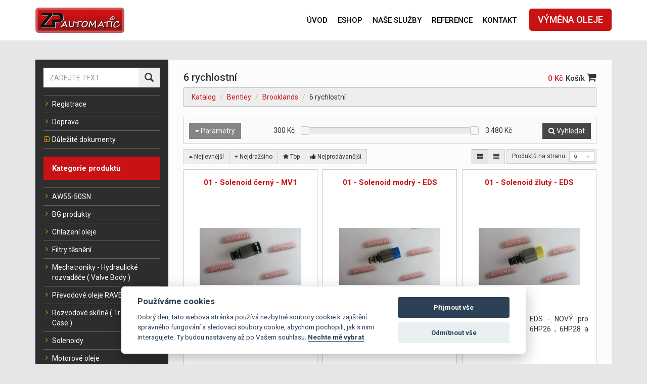

--- FILE ---
content_type: text/html; charset=utf-8
request_url: http://eshop.zp-automatic.cz/katalog/bentley-brooklands-6-rychlostni/
body_size: 19156
content:
<!doctype html>

<html lang="en">
<head>
    <meta charset="utf-8">

    <title>6 rychlostní | ZP Automatic</title>
    <meta name="viewport" content="width=device-width, initial-scale=1">
    <meta http-equiv="Content-Type" content="text/html; charset=utf-8">
    <meta http-equiv="Content-Script-Type" content="text/javascript">
    <meta name="keywords" content="">
    <meta name="description"
          content="Náhradní díly pro automatické převodovky">
    <meta http-equiv="Content-language" content="cs">
    <meta http-equiv="cache-control" content="no-cache">
    <meta name="author" content="TOPWEBY - info@topweby.cz">
    <meta name="robots" content="all,follow">
    <meta name="revisit-after" content="2 days">
    <meta name="copyright" content="(c) TOPWEBY">
    <meta name="googlebot" content="snippet,archive">
    <meta http-equiv="expires" content="-1">


    <!-- Sklik retargetingový kód -->
    <script type="text/javascript">
        /* <![CDATA[ */
        var seznam_retargeting_id = 131900;
        /* ]]> */
    </script>
    <script type="text/javascript" data-cookiecategory="targeting" src="//c.imedia.cz/js/retargeting.js"></script>

    <!-- Global site tag (gtag.js) - Google Ads: 443292060 -->
    <script async data-cookiecategory="analytics"
            src="https://www.googletagmanager.com/gtag/js?id=AW-443292060"></script>
    <script>
        window.dataLayer = window.dataLayer || [];

        function gtag() {
            dataLayer.push(arguments);
        }

        gtag('js', new Date());

        gtag('config', 'AW-443292060');
    </script>

        <script src="https://ajax.googleapis.com/ajax/libs/jquery/1.12.4/jquery.min.js"></script>

    <link rel="shortcut icon" href="data:image/x-icon;," type="image/x-icon">
    <link href="https://cdnjs.cloudflare.com/ajax/libs/select2/4.0.8/css/select2.min.css" rel="stylesheet">
    <link rel="stylesheet" type="text/css" media="screen"
          href="/Skins/Responsive/Styles/font-awesome.css">
    <link rel="stylesheet" type="text/css" media="screen"
          href="/Skins/Responsive/Styles/font-awesome.min.css">
    <link href="https://fonts.googleapis.com/css?family=Roboto:100,100i,300,300i,400,400i,500,500i,700,700i,900,900i&amp;subset=latin-ext"
          rel="stylesheet">
    <link rel="stylesheet" type="text/css" media="screen"
          href="/Skins/Responsive/jquery-ui-1.12.1/jquery-ui.min.css">
    <link href="/Skins/Responsive/lightbox2-2.11.1/dist/css/lightbox.css" rel="stylesheet">
    <link rel="stylesheet" type="text/css" media="screen" href="/Skins/Responsive/Styles/main.css?t=1654763257">

    <link rel="stylesheet" type="text/css" media="screen" href="/Skins/Responsive/Styles/cookieconsent.css">

</head>

<body class="shop ">




<header>
    <nav class="navbar navbar-default">
        <div class="container">
            <!-- Brand and toggle get grouped for better mobile display -->
            <div class="navbar-header">
                <button type="button" class="navbar-toggle collapsed" data-toggle="collapse"
                        data-target="#bs-example-navbar-collapse-1" aria-expanded="false">
                    <span class="sr-only">Toggle navigation</span>
                    <span class="icon-bar"></span>
                    <span class="icon-bar"></span>
                    <span class="icon-bar"></span>
                </button>
                <a class="btn navbar-btn btn-mobile" href="http://www.zp-automatic.cz/rezervace/#rezervace">Výměna oleje</a>
                <span class="ws_cart"><a href="/kosik/"><span
                                class="ws_price">0 Kč</span> <i
                                class="fa fa-shopping-cart"></i></a></span>
                <a class="navbar-brand" href="/">
                    <img src="/Skins/Responsive/Images/logo.png" alt="ZP Automatic"
                         class="logo"></a>
            </div>

            <!-- Collect the nav links, forms, and other content for toggling -->
            <div class="collapse navbar-collapse" id="bs-example-navbar-collapse-1">

                <a href="http://www.zp-automatic.cz/rezervace/#rezervace" class="btn btn-lg btn-header navbar-btn navbar-right">Výměna oleje</a>

                <ul class="nav navbar-nav navbar-right">
                    <li id="menuitem_01"
                                                                        class="">
                        <a href="http://www.zp-automatic.cz/"
                           ><span>úvod</span></a>
                    </li>
                    <li id="menuitem_02"
                                                                        class="">
                        <a href="/"
                           ><span>eshop</span></a>
                    </li>
                    <li id="menuitem_03"
                                                                        class="">
                        <a href="http://www.zp-automatic.cz/oprava-a-repas-prevodovky/"
                           ><span>naše služby</span></a>
                    </li>
                    <li id="menuitem_04"
                                                                        class="">
                        <a href="http://www.zp-automatic.cz/reference/"
                           ><span>reference</span></a>
                    </li>
                    <li id="menuitem_05"
                                                                        class="">
                        <a href="http://www.zp-automatic.cz/kontakt/"
                           ><span>kontakt</span></a>
                    </li>
                </ul>
            </div><!-- /.navbar-collapse -->
        </div><!-- /.container-fluid -->
    </nav>
</header>


<div class="container page-main-container">
    <div id="page-container">
        <div class="row">

            <div id="left-panel" class="col-md-3">
                <a href="#" class="left-panel-toggle">Kategorie a hledání</a>

                <div class="mobile-left-panel-header">
                    Kategorie a hledání
                    <a href="#" class="left-panel-toggle pull-right"><i class="fa fa-times"></i></a>
                </div>
                <div class="left-panel-container">
                    <div class="scroll-container">



<div class="side-panel-box">
    <div class="side-panel-search">
        <form action="/katalog/vyhledavani/" method="get" id="form-search">
            <div class="form-group">
                <div class="input-group">
                    <input type="text" name="search" placeholder="ZADEJTE TEXT"
                           value="" class="form-control">
                    <span class="input-group-btn">
                        <button type="submit" name="submit_search" value="" class="btn btn-default"><i
                                    class="glyphicon glyphicon-search"></i></button>
                    </span>
                </div>
            </div>
        </form>
    </div>
    <div class="side-panel-body-box">
        <ul class="side-panel-list foldable">
            <li>
                    <a href="/registrace/"><i class="fa fa-angle-right"></i>Registrace</a>
            </li>
            <li>
                <a href="/doprava/"><i class="fa fa-angle-right"></i>Doprava</a>
            </li>
            <li class="closed" data-has-children="1">
                <a href="#"><i class="icon-opener"></i>Důležité dokumenty</a>
                <ul>
                    <li>
                        <a href="http://www.zp-automatic.cz/?page=obchodni-podminky"><i class="fa fa-angle-right"></i>Obchodní podmínky</a>
                    </li>
                    <li>
                        <a href="http://www.zp-automatic.cz/?page=reklamacni-rad"><i class="fa fa-angle-right"></i>Reklamační řád</a>
                    </li>
                    <li>
                        <a href="http://www.zp-automatic.cz/?page=podminky-uziti"><i class="fa fa-angle-right"></i>Podmínky užití webového rozhraní</a>
                    </li>
                </ul>
            </li>
        </ul>
    </div>
</div>
<div class="side-panel-box">
  <div class="side-panel-header">Kategorie produktů</div>
  <div class="side-panel-body-box">
    <div class="side-panel-body categories">
        <ul class="side-panel-list categories_root foldable ">
          <li class="" data-has-children="0">
            <a href="/katalog/?category=" id="category_1181" class=""><i class="fa fa-angle-right"></i>AW55-50SN</a>
          </li>
          <li class="" data-has-children="0">
            <a href="/katalog/bg-produkty/" id="category_1161" class=""><i class="fa fa-angle-right"></i>BG produkty</a>
          </li>
          <li class="" data-has-children="0">
            <a href="/katalog/chlazeni-oleje/" id="category_1164" class=""><i class="fa fa-angle-right"></i>Chlazení oleje</a>
          </li>
          <li class="" data-has-children="0">
            <a href="/katalog/filtry-tesneni/" id="category_1059" class=""><i class="fa fa-angle-right"></i>Filtry těsnění</a>
          </li>
          <li class="" data-has-children="0">
            <a href="/katalog/mechatroniky-hydraulicke-rozvadece-valve-body/" id="category_1082" class=""><i class="fa fa-angle-right"></i>Mechatroniky - Hydraulické rozvaděče ( Valve Body )</a>
          </li>
          <li class="" data-has-children="0">
            <a href="/katalog/prevodove-oleje-ravenol/" id="category_1166" class=""><i class="fa fa-angle-right"></i>Převodové oleje  RAVENOL</a>
          </li>
          <li class="" data-has-children="0">
            <a href="/katalog/rozvodove-skrine-transfer-case/" id="category_1162" class=""><i class="fa fa-angle-right"></i>Rozvodové skříně ( Transfer Case )</a>
          </li>
          <li class="" data-has-children="0">
            <a href="/katalog/solenoidy/" id="category_1157" class=""><i class="fa fa-angle-right"></i>Solenoidy</a>
          </li>
          <li class="" data-has-children="0">
            <a href="/katalog/motorove-oleje/" id="category_1063" class=""><i class="fa fa-angle-right"></i>Motorové oleje</a>
          </li>
          <li class="" data-has-children="0">
            <a href="/katalog/pece-o-vozidlo/" id="category_904" class=""><i class="fa fa-angle-right"></i>Péče o vozidlo</a>
          </li>
          <li class="" data-has-children="0">
            <a href="/katalog/prevodove-oleje/" id="category_905" class=""><i class="fa fa-angle-right"></i>Převodové oleje</a>
          </li>
          <li class="closed" data-has-children="1">
            <a href="/katalog/uzitkove-stroje/" id="category_1093" class=""><i class="icon-opener"></i>Užitkové Stroje</a>
        <ul class="categories_node">
          <li class="" data-has-children="0">
            <a href="/katalog/uzitkove-stroje-caterpillar/" id="category_1095" class=""><i class="fa fa-angle-right"></i>Caterpillar</a>
          </li>
          <li class="" data-has-children="0">
            <a href="/katalog/uzitkove-stroje-jcb/" id="category_1094" class=""><i class="fa fa-angle-right"></i>JCB</a>
          </li>
        </ul>
          </li>
          <li class="closed" data-has-children="1">
            <a href="/katalog/alfa-romeo/" id="category_134" class=""><i class="icon-opener"></i>Alfa Romeo</a>
        <ul class="categories_node">
          <li class="closed" data-has-children="1">
            <a href="/katalog/alfa-romeo-159/" id="category_138" class=""><i class="icon-opener"></i>159</a>
        <ul class="categories_node">
          <li class="closed" data-has-children="1">
            <a href="/katalog/alfa-romeo-159-6-rychlostni/" id="category_139" class=""><i class="icon-opener"></i>6 rychlostní</a>
        <ul class="categories_node">
          <li class="" data-has-children="0">
            <a href="/katalog/alfa-romeo-159-6-rychlostni-tf-80sc-tf81sc/" id="category_140" class=""><i class="fa fa-angle-right"></i>TF-80SC / TF81SC</a>
          </li>
        </ul>
          </li>
        </ul>
          </li>
          <li class="closed" data-has-children="1">
            <a href="/katalog/alfa-romeo-164/" id="category_1083" class=""><i class="icon-opener"></i>164</a>
        <ul class="categories_node">
          <li class="" data-has-children="0">
            <a href="/katalog/alfa-romeo-164-4hp18/" id="category_1088" class=""><i class="fa fa-angle-right"></i>4HP18</a>
          </li>
        </ul>
          </li>
          <li class="closed" data-has-children="1">
            <a href="/katalog/alfa-romeo-166/" id="category_141" class=""><i class="icon-opener"></i>166</a>
        <ul class="categories_node">
          <li class="closed" data-has-children="1">
            <a href="/katalog/alfa-romeo-166-4-rychlostni/" id="category_142" class=""><i class="icon-opener"></i>4 rychlostní</a>
        <ul class="categories_node">
          <li class="" data-has-children="0">
            <a href="/katalog/alfa-romeo-166-4-rychlostni-4hp20/" id="category_143" class=""><i class="fa fa-angle-right"></i>4HP20</a>
          </li>
        </ul>
          </li>
          <li class="closed" data-has-children="1">
            <a href="/katalog/alfa-romeo-166-5-rychlostni/" id="category_144" class=""><i class="icon-opener"></i>5 rychlostní</a>
        <ul class="categories_node">
          <li class="" data-has-children="0">
            <a href="/katalog/alfa-romeo-166-5-rychlostni-aw5550sn/" id="category_145" class=""><i class="fa fa-angle-right"></i>AW5550SN</a>
          </li>
        </ul>
          </li>
        </ul>
          </li>
          <li class="closed" data-has-children="1">
            <a href="/katalog/alfa-romeo-brera/" id="category_146" class=""><i class="icon-opener"></i>Brera</a>
        <ul class="categories_node">
          <li class="closed" data-has-children="1">
            <a href="/katalog/alfa-romeo-brera-6-rychlostni/" id="category_147" class=""><i class="icon-opener"></i>6 rychlostní</a>
        <ul class="categories_node">
          <li class="" data-has-children="0">
            <a href="/katalog/alfa-romeo-brera-6-rychlostni-tf-80sc-tf81sc/" id="category_148" class=""><i class="fa fa-angle-right"></i>TF-80SC / TF81SC</a>
          </li>
        </ul>
          </li>
        </ul>
          </li>
          <li class="closed" data-has-children="1">
            <a href="/katalog/alfa-romeo-giulia-giulietta/" id="category_149" class=""><i class="icon-opener"></i>Giulia/Giulietta</a>
        <ul class="categories_node">
          <li class="closed" data-has-children="1">
            <a href="/katalog/alfa-romeo-giulia-6-rychlostni/" id="category_150" class=""><i class="icon-opener"></i>6 rychlostní</a>
        <ul class="categories_node">
          <li class="" data-has-children="0">
            <a href="/katalog/alfa-romeo-giulia-6-rychlostni-dct-c635/" id="category_152" class=""><i class="fa fa-angle-right"></i>DCT (C635)</a>
          </li>
          <li class="" data-has-children="0">
            <a href="/katalog/alfa-romeo-giulia-6-rychlostni-tf-80sc-tf81sc/" id="category_151" class=""><i class="fa fa-angle-right"></i>TF-80SC / TF81SC</a>
          </li>
        </ul>
          </li>
        </ul>
          </li>
          <li class="closed" data-has-children="1">
            <a href="/katalog/alfa-romeo-milano/" id="category_153" class=""><i class="icon-opener"></i>Milano</a>
        <ul class="categories_node">
          <li class="closed" data-has-children="1">
            <a href="/katalog/alfa-romeo-milano-6-rychlostni/" id="category_154" class=""><i class="icon-opener"></i>6 rychlostní</a>
        <ul class="categories_node">
          <li class="" data-has-children="0">
            <a href="/katalog/alfa-romeo-milano-6-rychlostni-dct-c635/" id="category_155" class=""><i class="fa fa-angle-right"></i>DCT (C635)</a>
          </li>
        </ul>
          </li>
        </ul>
          </li>
          <li class="closed" data-has-children="1">
            <a href="/katalog/alfa-romeo-mito/" id="category_156" class=""><i class="icon-opener"></i>Mito</a>
        <ul class="categories_node">
          <li class="closed" data-has-children="1">
            <a href="/katalog/alfa-romeo-mito-dct-c635-6-rychlostni/" id="category_158" class=""><i class="icon-opener"></i>6 rychlostní</a>
        <ul class="categories_node">
          <li class="" data-has-children="0">
            <a href="/katalog/alfa-romeo-mito-dct-c635-6-rychlostni-dct-c635/" id="category_159" class=""><i class="fa fa-angle-right"></i>DCT (C635)</a>
          </li>
        </ul>
          </li>
        </ul>
          </li>
          <li class="closed" data-has-children="1">
            <a href="/katalog/alfa-romeo-spider/" id="category_160" class=""><i class="icon-opener"></i>Spider</a>
        <ul class="categories_node">
          <li class="closed" data-has-children="1">
            <a href="/katalog/alfa-romeo-spider-6-rychlostni/" id="category_161" class=""><i class="icon-opener"></i>6 rychlostní</a>
        <ul class="categories_node">
          <li class="" data-has-children="0">
            <a href="/katalog/alfa-romeo-spider-6-rychlostni-tf-80sc-tf81sc/" id="category_162" class=""><i class="fa fa-angle-right"></i>TF-80SC / TF81SC</a>
          </li>
        </ul>
          </li>
        </ul>
          </li>
        </ul>
          </li>
          <li class="closed" data-has-children="1">
            <a href="/katalog/aston-martin/" id="category_114" class=""><i class="icon-opener"></i>Aston Martin</a>
        <ul class="categories_node">
          <li class="closed" data-has-children="1">
            <a href="/katalog/aston-martin-db9/" id="category_120" class=""><i class="icon-opener"></i>DB9</a>
        <ul class="categories_node">
          <li class="closed" data-has-children="1">
            <a href="/katalog/aston-martin-db9-6-rychlostni/" id="category_121" class=""><i class="icon-opener"></i>6 rychlostní</a>
        <ul class="categories_node">
          <li class="" data-has-children="0">
            <a href="/katalog/aston-martin-db9-6-rychlostni-6hp26/" id="category_122" class=""><i class="fa fa-angle-right"></i>6HP26</a>
          </li>
        </ul>
          </li>
          <li class="closed" data-has-children="1">
            <a href="/katalog/aston-martin-db9-8-rychlostni/" id="category_123" class=""><i class="icon-opener"></i>8 rychlostni</a>
        <ul class="categories_node">
          <li class="" data-has-children="0">
            <a href="/katalog/aston-martin-db9-8-rychlostni-8hp70/" id="category_124" class=""><i class="fa fa-angle-right"></i>8HP70</a>
          </li>
        </ul>
          </li>
        </ul>
          </li>
          <li class="closed" data-has-children="1">
            <a href="/katalog/aston-martin-dbs/" id="category_125" class=""><i class="icon-opener"></i>DBS</a>
        <ul class="categories_node">
          <li class="closed" data-has-children="1">
            <a href="/katalog/aston-martin-dbs-6-rychlostni/" id="category_126" class=""><i class="icon-opener"></i>6 rychlostní</a>
        <ul class="categories_node">
          <li class="" data-has-children="0">
            <a href="/katalog/aston-martin-dbs-6-rychlostni-6hp26/" id="category_127" class=""><i class="fa fa-angle-right"></i>6HP26</a>
          </li>
        </ul>
          </li>
        </ul>
          </li>
          <li class="closed" data-has-children="1">
            <a href="/katalog/aston-martin-rapide/" id="category_128" class=""><i class="icon-opener"></i>Rapide</a>
        <ul class="categories_node">
          <li class="closed" data-has-children="1">
            <a href="/katalog/aston-martin-rapide-6-rychlostni/" id="category_129" class=""><i class="icon-opener"></i>6 rychlostní</a>
        <ul class="categories_node">
          <li class="" data-has-children="0">
            <a href="/katalog/aston-martin-rapide-6-rychlostni-6hp26/" id="category_130" class=""><i class="fa fa-angle-right"></i>6HP26</a>
          </li>
        </ul>
          </li>
        </ul>
          </li>
        </ul>
          </li>
          <li class="closed" data-has-children="1">
            <a href="/katalog/audi/" id="category_9" class=""><i class="icon-opener"></i>Audi</a>
        <ul class="categories_node">
          <li class="closed" data-has-children="1">
            <a href="/katalog/audi-a1/" id="category_10" class=""><i class="icon-opener"></i>A1</a>
        <ul class="categories_node">
          <li class="closed" data-has-children="1">
            <a href="/katalog/audi-a1-7-rychlostni/" id="category_11" class=""><i class="icon-opener"></i>7 rychlostní</a>
        <ul class="categories_node">
          <li class="" data-has-children="0">
            <a href="/katalog/audi-a1-7-rychlostni-dsg-0am/" id="category_12" class=""><i class="fa fa-angle-right"></i>DSG ( 0AM )</a>
          </li>
        </ul>
          </li>
        </ul>
          </li>
          <li class="closed" data-has-children="1">
            <a href="/katalog/audi-a3/" id="category_13" class=""><i class="icon-opener"></i>A3</a>
        <ul class="categories_node">
          <li class="closed" data-has-children="1">
            <a href="/katalog/audi-a3-4-rychlostni/" id="category_14" class=""><i class="icon-opener"></i>4 rychlostní</a>
        <ul class="categories_node">
          <li class="" data-has-children="0">
            <a href="/katalog/audi-a3-4-rychlostni-ag4-01n/" id="category_15" class=""><i class="fa fa-angle-right"></i>AG4 (01N)</a>
          </li>
        </ul>
          </li>
          <li class="closed" data-has-children="1">
            <a href="/katalog/audi-a3-5-rychlostni/" id="category_16" class=""><i class="icon-opener"></i>5 rychlostní</a>
        <ul class="categories_node">
          <li class="" data-has-children="0">
            <a href="/katalog/audi-a3-5-rychlostni-jf506e-09a/" id="category_17" class=""><i class="fa fa-angle-right"></i>JF506E (09A)</a>
          </li>
        </ul>
          </li>
          <li class="closed" data-has-children="1">
            <a href="/katalog/audi-a3-6-rychlostni/" id="category_18" class=""><i class="icon-opener"></i>6 rychlostní</a>
        <ul class="categories_node">
          <li class="" data-has-children="0">
            <a href="/katalog/audi-a3-6-rychlostni-dsg-02e-dq250/" id="category_19" class=""><i class="fa fa-angle-right"></i>DSG (02E-DQ250)</a>
          </li>
        </ul>
          </li>
          <li class="closed" data-has-children="1">
            <a href="/katalog/audi-a3-7-rychlostni/" id="category_20" class=""><i class="icon-opener"></i>7 rychlostní</a>
        <ul class="categories_node">
          <li class="" data-has-children="0">
            <a href="/katalog/audi-a3-7-rychlostni-s-tronic-dsg-0b5/" id="category_21" class=""><i class="fa fa-angle-right"></i>S-tronic (DSG, 0B5)</a>
          </li>
        </ul>
          </li>
        </ul>
          </li>
          <li class="closed" data-has-children="1">
            <a href="/katalog/audi-a4/" id="category_22" class=""><i class="icon-opener"></i>A4</a>
        <ul class="categories_node">
          <li class="closed" data-has-children="1">
            <a href="/katalog/audi-a4-4-rychlostni/" id="category_23" class=""><i class="icon-opener"></i>4 rychlostní</a>
        <ul class="categories_node">
          <li class="" data-has-children="0">
            <a href="/katalog/audi-a4-4-rychlostni-ag4-01n/" id="category_25" class=""><i class="fa fa-angle-right"></i>AG4 (01N)</a>
          </li>
        </ul>
          </li>
          <li class="closed" data-has-children="1">
            <a href="/katalog/audi-a4-5-rychlostni/" id="category_24" class=""><i class="icon-opener"></i>5 rychlostní</a>
        <ul class="categories_node">
          <li class="" data-has-children="0">
            <a href="/katalog/audi-a4-5-rychlostni-5hp19/" id="category_26" class=""><i class="fa fa-angle-right"></i>5HP19</a>
          </li>
        </ul>
          </li>
          <li class="closed" data-has-children="1">
            <a href="/katalog/audi-a4-6-rychlostni/" id="category_27" class=""><i class="icon-opener"></i>6 rychlostní</a>
        <ul class="categories_node">
          <li class="" data-has-children="0">
            <a href="/katalog/audi-a4-6-rychlostni-6hp19/" id="category_28" class=""><i class="fa fa-angle-right"></i>6HP19</a>
          </li>
          <li class="" data-has-children="0">
            <a href="/katalog/audi-a4-6-rychlostni-6hp26/" id="category_29" class=""><i class="fa fa-angle-right"></i>6HP26</a>
          </li>
          <li class="" data-has-children="0">
            <a href="/katalog/audi-a4-6-rychlostni-6hp28/" id="category_30" class=""><i class="fa fa-angle-right"></i>6HP28</a>
          </li>
        </ul>
          </li>
          <li class="closed" data-has-children="1">
            <a href="/katalog/audi-a4-7-rychlostni/" id="category_34" class=""><i class="icon-opener"></i>7 rychlostní</a>
        <ul class="categories_node">
          <li class="" data-has-children="0">
            <a href="/katalog/audi-a4-7-rychlostni-s-tronic-dsg-0b5-0ck-dl382-7-speed-fwd/" id="category_1176" class=""><i class="fa fa-angle-right"></i>0CK, DL382 7-Speed FWD</a>
          </li>
          <li class="" data-has-children="0">
            <a href="/katalog/audi-a4-7-rychlostni-s-tronic-dsg-0b5/" id="category_35" class=""><i class="fa fa-angle-right"></i>S-tronic (DSG, 0B5)</a>
          </li>
        </ul>
          </li>
          <li class="closed" data-has-children="1">
            <a href="/katalog/audi-a4-8-rychlostni/" id="category_31" class=""><i class="icon-opener"></i>8 rychlostní</a>
        <ul class="categories_node">
          <li class="" data-has-children="0">
            <a href="/katalog/audi-a4-8-rychlostni-8hp55/" id="category_32" class=""><i class="fa fa-angle-right"></i>8HP55</a>
          </li>
        </ul>
          </li>
          <li class="" data-has-children="0">
            <a href="/katalog/audi-a4-cvt/" id="category_33" class=""><i class="fa fa-angle-right"></i>CVT</a>
          </li>
        </ul>
          </li>
          <li class="closed" data-has-children="1">
            <a href="/katalog/audi-a5/" id="category_36" class=""><i class="icon-opener"></i>A5</a>
        <ul class="categories_node">
          <li class="closed" data-has-children="1">
            <a href="/katalog/audi-a5-6-rychlostni/" id="category_37" class=""><i class="icon-opener"></i>6 rychlostní</a>
        <ul class="categories_node">
          <li class="" data-has-children="0">
            <a href="/katalog/audi-a5-6-rychlostni-6hp28/" id="category_38" class=""><i class="fa fa-angle-right"></i>6HP28</a>
          </li>
        </ul>
          </li>
          <li class="closed" data-has-children="1">
            <a href="/katalog/audi-a5-7-rychlostni/" id="category_41" class=""><i class="icon-opener"></i>7 rychlostní</a>
        <ul class="categories_node">
          <li class="" data-has-children="0">
            <a href="/katalog/audi-a5-7-rychlostni-s-tronic-dsg-0b5/" id="category_42" class=""><i class="fa fa-angle-right"></i>S-tronic (DSG, 0B5)</a>
          </li>
        </ul>
          </li>
          <li class="closed" data-has-children="1">
            <a href="/katalog/audi-a5-8-rychlostni/" id="category_39" class=""><i class="icon-opener"></i>8 rychlostní</a>
        <ul class="categories_node">
          <li class="" data-has-children="0">
            <a href="/katalog/audi-a5-8-rychlostni-8hp55/" id="category_40" class=""><i class="fa fa-angle-right"></i>8HP55</a>
          </li>
        </ul>
          </li>
          <li class="" data-has-children="0">
            <a href="/katalog/audi-a5-cvt/" id="category_43" class=""><i class="fa fa-angle-right"></i>CVT</a>
          </li>
        </ul>
          </li>
          <li class="closed" data-has-children="1">
            <a href="/katalog/audi-a6-a6-allroad/" id="category_44" class=""><i class="icon-opener"></i>A6/A6 ALLROAD</a>
        <ul class="categories_node">
          <li class="closed" data-has-children="1">
            <a href="/katalog/audi-a6-5-rychlostni/" id="category_45" class=""><i class="icon-opener"></i>5 rychlostní</a>
        <ul class="categories_node">
          <li class="" data-has-children="0">
            <a href="/katalog/audi-a6-5-rychlostni-5hp19/" id="category_46" class=""><i class="fa fa-angle-right"></i>5HP19</a>
          </li>
          <li class="" data-has-children="0">
            <a href="/katalog/audi-a6-5-rychlostni-5hp24/" id="category_56" class=""><i class="fa fa-angle-right"></i>5HP24</a>
          </li>
        </ul>
          </li>
          <li class="closed" data-has-children="1">
            <a href="/katalog/audi-a6-6-rychlostni/" id="category_47" class=""><i class="icon-opener"></i>6 rychlostní</a>
        <ul class="categories_node">
          <li class="" data-has-children="0">
            <a href="/katalog/audi-a6-6-rychlostni-6hp19/" id="category_48" class=""><i class="fa fa-angle-right"></i>6HP19</a>
          </li>
          <li class="" data-has-children="0">
            <a href="/katalog/audi-a6-6-rychlostni-6hp26/" id="category_49" class=""><i class="fa fa-angle-right"></i>6HP26</a>
          </li>
          <li class="" data-has-children="0">
            <a href="/katalog/audi-a6-6-rychlostni-6hp28/" id="category_50" class=""><i class="fa fa-angle-right"></i>6HP28</a>
          </li>
        </ul>
          </li>
          <li class="closed" data-has-children="1">
            <a href="/katalog/audi-a6-7-rychlostni/" id="category_51" class=""><i class="icon-opener"></i>7 rychlostní</a>
        <ul class="categories_node">
          <li class="" data-has-children="0">
            <a href="/katalog/audi-a6-7-rychlostni-s-tronic-dsg-0b5-0ck-dl382-7-speed-fwd/" id="category_1177" class=""><i class="fa fa-angle-right"></i>0CK, DL382 7-Speed FWD</a>
          </li>
          <li class="" data-has-children="0">
            <a href="/katalog/audi-a6-7-rychlostni-s-tronic-dsg-0b5/" id="category_52" class=""><i class="fa fa-angle-right"></i>S tronic (DSG, 0B5)</a>
          </li>
        </ul>
          </li>
          <li class="closed" data-has-children="1">
            <a href="/katalog/audi-a6-8-rychlostni/" id="category_53" class=""><i class="icon-opener"></i>8 rychlostní</a>
        <ul class="categories_node">
          <li class="" data-has-children="0">
            <a href="/katalog/audi-a6-8-rychlostni-8hp55/" id="category_54" class=""><i class="fa fa-angle-right"></i>8HP55</a>
          </li>
        </ul>
          </li>
          <li class="" data-has-children="0">
            <a href="/katalog/audi-a6-cvt/" id="category_55" class=""><i class="fa fa-angle-right"></i>CVT</a>
          </li>
        </ul>
          </li>
          <li class="closed" data-has-children="1">
            <a href="/katalog/audi-a7/" id="category_57" class=""><i class="icon-opener"></i>A7</a>
        <ul class="categories_node">
          <li class="closed" data-has-children="1">
            <a href="/katalog/audi-a7-7-rychlostni/" id="category_58" class=""><i class="icon-opener"></i>7 rychlostní</a>
        <ul class="categories_node">
          <li class="" data-has-children="0">
            <a href="/katalog/audi-a7-7-rychlostni-0ck-dl382-7-speed-fwd/" id="category_1178" class=""><i class="fa fa-angle-right"></i>0CK, DL382 7-Speed FWD</a>
          </li>
          <li class="" data-has-children="0">
            <a href="/katalog/audi-a7-7-rychlostni-s-tronic-dsg-0b5/" id="category_59" class=""><i class="fa fa-angle-right"></i>S tronic (DSG, 0B5)</a>
          </li>
        </ul>
          </li>
          <li class="closed" data-has-children="1">
            <a href="/katalog/audi-a7-8-rychlostni/" id="category_60" class=""><i class="icon-opener"></i>8 rychlostní</a>
        <ul class="categories_node">
          <li class="" data-has-children="0">
            <a href="/katalog/audi-a7-8-rychlostni-8hp55/" id="category_61" class=""><i class="fa fa-angle-right"></i>8HP55</a>
          </li>
        </ul>
          </li>
          <li class="" data-has-children="0">
            <a href="/katalog/audi-a7-cvt/" id="category_62" class=""><i class="fa fa-angle-right"></i>CVT</a>
          </li>
        </ul>
          </li>
          <li class="closed" data-has-children="1">
            <a href="/katalog/audi-a8/" id="category_63" class=""><i class="icon-opener"></i>A8</a>
        <ul class="categories_node">
          <li class="closed" data-has-children="1">
            <a href="/katalog/audi-a8-5-rychlostni/" id="category_64" class=""><i class="icon-opener"></i>5 rychlostní</a>
        <ul class="categories_node">
          <li class="" data-has-children="0">
            <a href="/katalog/audi-a8-5-rychlostni-5hp19/" id="category_65" class=""><i class="fa fa-angle-right"></i>5HP19</a>
          </li>
          <li class="" data-has-children="0">
            <a href="/katalog/audi-a8-5-rychlostni-5hp24/" id="category_66" class=""><i class="fa fa-angle-right"></i>5HP24</a>
          </li>
        </ul>
          </li>
          <li class="closed" data-has-children="1">
            <a href="/katalog/audi-a8-6-rychlostni/" id="category_67" class=""><i class="icon-opener"></i>6 rychlostní</a>
        <ul class="categories_node">
          <li class="" data-has-children="0">
            <a href="/katalog/audi-a8-6-rychlostni-6hp19/" id="category_68" class=""><i class="fa fa-angle-right"></i>6HP19</a>
          </li>
          <li class="" data-has-children="0">
            <a href="/katalog/audi-a8-6-rychlostni-6hp26/" id="category_69" class=""><i class="fa fa-angle-right"></i>6HP26</a>
          </li>
        </ul>
          </li>
          <li class="closed" data-has-children="1">
            <a href="/katalog/audi-a8-8-rychlostni/" id="category_70" class=""><i class="icon-opener"></i>8 rychlostní</a>
        <ul class="categories_node">
          <li class="" data-has-children="0">
            <a href="/katalog/audi-a8-8-rychlostni-8hp55/" id="category_71" class=""><i class="fa fa-angle-right"></i>8HP55</a>
          </li>
          <li class="" data-has-children="0">
            <a href="/katalog/audi-a8-8-rychlostni-8hp90/" id="category_72" class=""><i class="fa fa-angle-right"></i>8HP90</a>
          </li>
        </ul>
          </li>
          <li class="" data-has-children="0">
            <a href="/katalog/audi-a8-cvt/" id="category_73" class=""><i class="fa fa-angle-right"></i>CVT</a>
          </li>
        </ul>
          </li>
          <li class="closed" data-has-children="1">
            <a href="/katalog/audi-q3/" id="category_74" class=""><i class="icon-opener"></i>Q3</a>
        <ul class="categories_node">
          <li class="closed" data-has-children="1">
            <a href="/katalog/audi-q3-7-rychlostni/" id="category_75" class=""><i class="icon-opener"></i>7 rychlostní</a>
        <ul class="categories_node">
          <li class="" data-has-children="0">
            <a href="/katalog/audi-q3-7-rychlostni-s-tronic-dsg-0b5/" id="category_76" class=""><i class="fa fa-angle-right"></i>S-tronic (DSG, 0B5)</a>
          </li>
        </ul>
          </li>
        </ul>
          </li>
          <li class="closed" data-has-children="1">
            <a href="/katalog/audi-q5/" id="category_77" class=""><i class="icon-opener"></i>Q5</a>
        <ul class="categories_node">
          <li class="closed" data-has-children="1">
            <a href="/katalog/audi-q5-7-rychlostni/" id="category_78" class=""><i class="icon-opener"></i>7 rychlostní</a>
        <ul class="categories_node">
          <li class="" data-has-children="0">
            <a href="/katalog/audi-q5-7-rychlostni-0ck-dl382-7-speed-fwd/" id="category_1179" class=""><i class="fa fa-angle-right"></i>0CK, DL382 7-Speed FWD</a>
          </li>
          <li class="" data-has-children="0">
            <a href="/katalog/audi-q5-7-rychlostni-s-tronic-dsg-0b5/" id="category_79" class=""><i class="fa fa-angle-right"></i>S-tronic (DSG, 0B5)</a>
          </li>
        </ul>
          </li>
          <li class="closed" data-has-children="1">
            <a href="/katalog/audi-q5-8-rychlostni/" id="category_80" class=""><i class="icon-opener"></i>8 rychlostní</a>
        <ul class="categories_node">
          <li class="" data-has-children="0">
            <a href="/katalog/audi-q5-8-rychlostni-8hp55/" id="category_81" class=""><i class="fa fa-angle-right"></i>8HP55</a>
          </li>
        </ul>
          </li>
        </ul>
          </li>
          <li class="closed" data-has-children="1">
            <a href="/katalog/audi-q7/" id="category_82" class=""><i class="icon-opener"></i>Q7</a>
        <ul class="categories_node">
          <li class="closed" data-has-children="1">
            <a href="/katalog/audi-q7-6-rychlostni/" id="category_83" class=""><i class="icon-opener"></i>6 rychlostní</a>
        <ul class="categories_node">
          <li class="" data-has-children="0">
            <a href="/katalog/audi-q7-6-rychlostni-tr60sn-09d/" id="category_86" class=""><i class="fa fa-angle-right"></i>TR60SN (09D)</a>
          </li>
        </ul>
          </li>
          <li class="closed" data-has-children="1">
            <a href="/katalog/audi-q7-8-rychlostni/" id="category_87" class=""><i class="icon-opener"></i>8 rychlostní</a>
        <ul class="categories_node">
          <li class="" data-has-children="0">
            <a href="/katalog/audi-q7-8-rychlostni-tr80sd/" id="category_88" class=""><i class="fa fa-angle-right"></i>TR80SD</a>
          </li>
        </ul>
          </li>
        </ul>
          </li>
          <li class="closed" data-has-children="1">
            <a href="/katalog/audi-r8/" id="category_90" class=""><i class="icon-opener"></i>R8</a>
        <ul class="categories_node">
          <li class="closed" data-has-children="1">
            <a href="/katalog/audi-r8-7-rychlostni/" id="category_91" class=""><i class="icon-opener"></i>7 rychlostní</a>
        <ul class="categories_node">
          <li class="" data-has-children="0">
            <a href="/katalog/audi-r8-7-rychlostni-s-tronic-dsg-dl600-6a/" id="category_92" class=""><i class="fa fa-angle-right"></i>S-tronic DSG (DL600-6A)</a>
          </li>
          <li class="" data-has-children="0">
            <a href="/katalog/audi-r8-7-rychlostni-s-tronic-dsg-dl801/" id="category_93" class=""><i class="fa fa-angle-right"></i>S-tronic DSG (DL801)</a>
          </li>
        </ul>
          </li>
        </ul>
          </li>
          <li class="closed" data-has-children="1">
            <a href="/katalog/audi-s4-rs4/" id="category_94" class=""><i class="icon-opener"></i>S4/RS4</a>
        <ul class="categories_node">
          <li class="closed" data-has-children="1">
            <a href="/katalog/audi-s4-5-rychlostni/" id="category_95" class=""><i class="icon-opener"></i>5 rychlostní</a>
        <ul class="categories_node">
          <li class="" data-has-children="0">
            <a href="/katalog/audi-s4-5-rychlostni-5hp19/" id="category_96" class=""><i class="fa fa-angle-right"></i>5HP19</a>
          </li>
        </ul>
          </li>
          <li class="closed" data-has-children="1">
            <a href="/katalog/audi-s4-rs4-6-rychlostni/" id="category_97" class=""><i class="icon-opener"></i>6 rychlostní</a>
        <ul class="categories_node">
          <li class="" data-has-children="0">
            <a href="/katalog/audi-s4-rs4-6-rychlostni-6hp19/" id="category_98" class=""><i class="fa fa-angle-right"></i>6HP19</a>
          </li>
        </ul>
          </li>
        </ul>
          </li>
          <li class="closed" data-has-children="1">
            <a href="/katalog/audi-s5/" id="category_99" class=""><i class="icon-opener"></i>S5</a>
        <ul class="categories_node">
          <li class="closed" data-has-children="1">
            <a href="/katalog/audi-s5-6-rychlostni/" id="category_100" class=""><i class="icon-opener"></i>6 rychlostní</a>
        <ul class="categories_node">
          <li class="" data-has-children="0">
            <a href="/katalog/audi-s5-6-rychlostni-6hp28/" id="category_101" class=""><i class="fa fa-angle-right"></i>6HP28</a>
          </li>
        </ul>
          </li>
        </ul>
          </li>
          <li class="closed" data-has-children="1">
            <a href="/katalog/audi-s6-rs6/" id="category_102" class=""><i class="icon-opener"></i>S6/RS6</a>
        <ul class="categories_node">
          <li class="closed" data-has-children="1">
            <a href="/katalog/audi-s6-rs6-5-rychlostni/" id="category_105" class=""><i class="icon-opener"></i>5 rychlostní</a>
        <ul class="categories_node">
          <li class="" data-has-children="0">
            <a href="/katalog/audi-s6-rs6-5-rychlostni-5hp19/" id="category_106" class=""><i class="fa fa-angle-right"></i>5HP19</a>
          </li>
        </ul>
          </li>
          <li class="closed" data-has-children="1">
            <a href="/katalog/audi-s6-6-rychlostni/" id="category_103" class=""><i class="icon-opener"></i>6 rychlostní</a>
        <ul class="categories_node">
          <li class="" data-has-children="0">
            <a href="/katalog/audi-s6-6-rychlostni-6hp26/" id="category_104" class=""><i class="fa fa-angle-right"></i>6HP26</a>
          </li>
        </ul>
          </li>
        </ul>
          </li>
          <li class="closed" data-has-children="1">
            <a href="/katalog/audi-s8/" id="category_107" class=""><i class="icon-opener"></i>S8</a>
        <ul class="categories_node">
          <li class="closed" data-has-children="1">
            <a href="/katalog/audi-s8-6-rychlostni/" id="category_108" class=""><i class="icon-opener"></i>6 rychlostní</a>
        <ul class="categories_node">
          <li class="" data-has-children="0">
            <a href="/katalog/audi-s8-6-rychlostni-6hp26/" id="category_109" class=""><i class="fa fa-angle-right"></i>6HP26</a>
          </li>
        </ul>
          </li>
        </ul>
          </li>
          <li class="closed" data-has-children="1">
            <a href="/katalog/audi-tt/" id="category_110" class=""><i class="icon-opener"></i>TT</a>
        <ul class="categories_node">
          <li class="closed" data-has-children="1">
            <a href="/katalog/audi-tt-6-rychlostni/" id="category_111" class=""><i class="icon-opener"></i>6 rychlostní</a>
        <ul class="categories_node">
          <li class="" data-has-children="0">
            <a href="/katalog/audi-tt-6-rychlostni-dsg-dq250/" id="category_113" class=""><i class="fa fa-angle-right"></i>DSG (DQ250)</a>
          </li>
          <li class="" data-has-children="0">
            <a href="/katalog/audi-tt-6-rychlostni-tf60sn-09g/" id="category_112" class=""><i class="fa fa-angle-right"></i>TF60SN(09G)</a>
          </li>
        </ul>
          </li>
        </ul>
          </li>
        </ul>
          </li>
          <li class="closed" data-has-children="1">
            <a href="/katalog/bentley/" id="category_163" class=""><i class="icon-opener"></i>Bentley</a>
        <ul class="categories_node">
          <li class="closed" data-has-children="1">
            <a href="/katalog/bentley-arnage/" id="category_164" class=""><i class="icon-opener"></i>Arnage</a>
        <ul class="categories_node">
          <li class="closed" data-has-children="1">
            <a href="/katalog/bentley-arnage-4-rychlostni/" id="category_165" class=""><i class="icon-opener"></i>4 rychlostní</a>
        <ul class="categories_node">
          <li class="" data-has-children="0">
            <a href="/katalog/bentley-arnage-4-rychlostni-4l80e/" id="category_166" class=""><i class="fa fa-angle-right"></i>4L80E</a>
          </li>
        </ul>
          </li>
          <li class="closed" data-has-children="1">
            <a href="/katalog/bentley-arnage-6-rychlostni/" id="category_167" class=""><i class="icon-opener"></i>6 rychlostní</a>
        <ul class="categories_node">
          <li class="" data-has-children="0">
            <a href="/katalog/bentley-arnage-6-rychlostni-6hp32/" id="category_168" class=""><i class="fa fa-angle-right"></i>6HP32</a>
          </li>
        </ul>
          </li>
        </ul>
          </li>
          <li class="closed" data-has-children="1">
            <a href="/katalog/bentley-azure/" id="category_169" class=""><i class="icon-opener"></i>Azure</a>
        <ul class="categories_node">
          <li class="closed" data-has-children="1">
            <a href="/katalog/bentley-azure-6-rychlostni/" id="category_170" class=""><i class="icon-opener"></i>6 rychlostní</a>
        <ul class="categories_node">
          <li class="" data-has-children="0">
            <a href="/katalog/bentley-azure-6-rychlostni-6hp32/" id="category_171" class=""><i class="fa fa-angle-right"></i>6HP32</a>
          </li>
        </ul>
          </li>
        </ul>
          </li>
          <li class="closed" data-has-children="1">
            <a href="/katalog/bentley-brooklands/" id="category_172" class=""><i class="icon-opener"></i>Brooklands</a>
        <ul class="categories_node">
          <li class="closed" data-has-children="1">
            <a href="/katalog/bentley-brooklands-6-rychlostni/" id="category_173" class="selected"><i class="icon-opener"></i>6 rychlostní</a>
        <ul class="categories_node">
          <li class="" data-has-children="0">
            <a href="/katalog/bentley-brooklands-6-rychlostni-6hp32/" id="category_174" class=""><i class="fa fa-angle-right"></i>6HP32</a>
          </li>
        </ul>
          </li>
        </ul>
          </li>
          <li class="closed" data-has-children="1">
            <a href="/katalog/bentley-flying-spur/" id="category_175" class=""><i class="icon-opener"></i>Flying spur</a>
        <ul class="categories_node">
          <li class="closed" data-has-children="1">
            <a href="/katalog/bentley-flyingspur-6-rychlostni/" id="category_176" class=""><i class="icon-opener"></i>6 rychlostní</a>
        <ul class="categories_node">
          <li class="" data-has-children="0">
            <a href="/katalog/bentley-flyingspur-6-rychlostni-6hp26/" id="category_177" class=""><i class="fa fa-angle-right"></i>6HP26</a>
          </li>
        </ul>
          </li>
          <li class="closed" data-has-children="1">
            <a href="/katalog/bentley-flyingspur-8-rychlostni/" id="category_178" class=""><i class="icon-opener"></i>8 rychlostni</a>
        <ul class="categories_node">
          <li class="" data-has-children="0">
            <a href="/katalog/bentley-flyingspur-8-rychlostni-8hp90/" id="category_179" class=""><i class="fa fa-angle-right"></i>8HP90</a>
          </li>
        </ul>
          </li>
        </ul>
          </li>
          <li class="closed" data-has-children="1">
            <a href="/katalog/bentley-gt-gtc/" id="category_180" class=""><i class="icon-opener"></i>GT/GTC</a>
        <ul class="categories_node">
          <li class="closed" data-has-children="1">
            <a href="/katalog/bentley-gt-gtc-6-rychlostni/" id="category_181" class=""><i class="icon-opener"></i>6 rychlostní</a>
        <ul class="categories_node">
          <li class="" data-has-children="0">
            <a href="/katalog/bentley-gt-gtc-6-rychlostni-6hp26/" id="category_182" class=""><i class="fa fa-angle-right"></i>6HP26</a>
          </li>
        </ul>
          </li>
          <li class="closed" data-has-children="1">
            <a href="/katalog/bentley-gt-gtc-8-rychlostni/" id="category_183" class=""><i class="icon-opener"></i>8 rychlostni</a>
        <ul class="categories_node">
          <li class="" data-has-children="0">
            <a href="/katalog/bentley-gt-gtc-8-rychlostni-8hp90/" id="category_184" class=""><i class="fa fa-angle-right"></i>8HP90</a>
          </li>
        </ul>
          </li>
        </ul>
          </li>
          <li class="closed" data-has-children="1">
            <a href="/katalog/bentley-mulsanne/" id="category_185" class=""><i class="icon-opener"></i>Mulsanne</a>
        <ul class="categories_node">
          <li class="closed" data-has-children="1">
            <a href="/katalog/bentley-mulsanne-8-rychlostni/" id="category_186" class=""><i class="icon-opener"></i>8 rychlostni</a>
        <ul class="categories_node">
          <li class="" data-has-children="0">
            <a href="/katalog/bentley-mulsanne-8-rychlostni-8hp90/" id="category_187" class=""><i class="fa fa-angle-right"></i>8HP90</a>
          </li>
        </ul>
          </li>
        </ul>
          </li>
        </ul>
          </li>
          <li class="closed" data-has-children="1">
            <a href="/katalog/bmw/" id="category_188" class=""><i class="icon-opener"></i>BMW</a>
        <ul class="categories_node">
          <li class="closed" data-has-children="1">
            <a href="/katalog/bmw-1/" id="category_189" class=""><i class="icon-opener"></i>1</a>
        <ul class="categories_node">
          <li class="closed" data-has-children="1">
            <a href="/katalog/bmw-1-6-rychlostni/" id="category_190" class=""><i class="icon-opener"></i>6 rychlostní</a>
        <ul class="categories_node">
          <li class="" data-has-children="0">
            <a href="/katalog/bmw-1-6-rychlostni-6hp19/" id="category_191" class=""><i class="fa fa-angle-right"></i>6HP19</a>
          </li>
          <li class="" data-has-children="0">
            <a href="/katalog/bmw-1-6-rychlostni-6hp21/" id="category_192" class=""><i class="fa fa-angle-right"></i>6HP21</a>
          </li>
          <li class="" data-has-children="0">
            <a href="/katalog/bmw-1-6-rychlostni-6l45-6l50/" id="category_193" class=""><i class="fa fa-angle-right"></i>6L45/6L50</a>
          </li>
        </ul>
          </li>
          <li class="closed" data-has-children="1">
            <a href="/katalog/bmw-1-7-rychlostni/" id="category_194" class=""><i class="icon-opener"></i>7 rychlostní</a>
        <ul class="categories_node">
          <li class="" data-has-children="0">
            <a href="/katalog/bmw-1-7-rychlostni-7dci600/" id="category_195" class=""><i class="fa fa-angle-right"></i>7DCI600</a>
          </li>
        </ul>
          </li>
          <li class="closed" data-has-children="1">
            <a href="/katalog/bmw-1-8-rychlostni/" id="category_196" class=""><i class="icon-opener"></i>8 rychlostni</a>
        <ul class="categories_node">
          <li class="" data-has-children="0">
            <a href="/katalog/bmw-1-8-rychlostni-8hp45/" id="category_197" class=""><i class="fa fa-angle-right"></i>8HP45</a>
          </li>
        </ul>
          </li>
        </ul>
          </li>
          <li class="closed" data-has-children="1">
            <a href="/katalog/bmw-3-gt/" id="category_198" class=""><i class="icon-opener"></i>3/GT</a>
        <ul class="categories_node">
          <li class="closed" data-has-children="1">
            <a href="/katalog/bmw-3-4-rychlostni/" id="category_199" class=""><i class="icon-opener"></i>4 rychlostní</a>
        <ul class="categories_node">
          <li class="" data-has-children="0">
            <a href="/katalog/bmw-3-4-rychlostni-4hp22/" id="category_1128" class=""><i class="fa fa-angle-right"></i>4HP22</a>
          </li>
          <li class="" data-has-children="0">
            <a href="/katalog/bmw-3-4-rychlostni-4hp24/" id="category_1138" class=""><i class="fa fa-angle-right"></i>4HP24</a>
          </li>
          <li class="" data-has-children="0">
            <a href="/katalog/bmw-3-4-rychlostni-4l30e/" id="category_200" class=""><i class="fa fa-angle-right"></i>4L30E</a>
          </li>
        </ul>
          </li>
          <li class="closed" data-has-children="1">
            <a href="/katalog/bmw-3-5-rychlostni/" id="category_201" class=""><i class="icon-opener"></i>5 rychlostní</a>
        <ul class="categories_node">
          <li class="" data-has-children="0">
            <a href="/katalog/bmw-3-5-rychlostni-5hp18/" id="category_202" class=""><i class="fa fa-angle-right"></i>5HP18</a>
          </li>
          <li class="" data-has-children="0">
            <a href="/katalog/bmw-3-5-rychlostni-5hp19/" id="category_203" class=""><i class="fa fa-angle-right"></i>5HP19</a>
          </li>
          <li class="" data-has-children="0">
            <a href="/katalog/bmw-3-5-rychlostni-5l40e/" id="category_204" class=""><i class="fa fa-angle-right"></i>5L40E</a>
          </li>
        </ul>
          </li>
          <li class="closed" data-has-children="1">
            <a href="/katalog/bmw-3-6-rychlostni/" id="category_205" class=""><i class="icon-opener"></i>6 rychlostní</a>
        <ul class="categories_node">
          <li class="" data-has-children="0">
            <a href="/katalog/bmw-3-6-rychlostni-6hp19/" id="category_206" class=""><i class="fa fa-angle-right"></i>6HP19</a>
          </li>
          <li class="" data-has-children="0">
            <a href="/katalog/bmw-3-6-rychlostni-6hp21/" id="category_208" class=""><i class="fa fa-angle-right"></i>6HP21</a>
          </li>
          <li class="" data-has-children="0">
            <a href="/katalog/bmw-3-6-rychlostni-6hp26/" id="category_209" class=""><i class="fa fa-angle-right"></i>6HP26</a>
          </li>
          <li class="" data-has-children="0">
            <a href="/katalog/bmw-3-6-rychlostni-6hp28/" id="category_210" class=""><i class="fa fa-angle-right"></i>6HP28</a>
          </li>
          <li class="" data-has-children="0">
            <a href="/katalog/bmw-3-6-rychlostni-6l45-6l50/" id="category_211" class=""><i class="fa fa-angle-right"></i>6L45/6L50</a>
          </li>
        </ul>
          </li>
          <li class="closed" data-has-children="1">
            <a href="/katalog/bmw-3-7-rychlostni/" id="category_212" class=""><i class="icon-opener"></i>7 rychlostní</a>
        <ul class="categories_node">
          <li class="" data-has-children="0">
            <a href="/katalog/bmw-3-7-rychlostni-7dci600/" id="category_213" class=""><i class="fa fa-angle-right"></i>7DCI600</a>
          </li>
        </ul>
          </li>
          <li class="closed" data-has-children="1">
            <a href="/katalog/bmw-3-8-rychlostni/" id="category_214" class=""><i class="icon-opener"></i>8 rychlostni</a>
        <ul class="categories_node">
          <li class="" data-has-children="0">
            <a href="/katalog/bmw-3-8-rychlostni-8hp45/" id="category_215" class=""><i class="fa fa-angle-right"></i>8HP45</a>
          </li>
          <li class="" data-has-children="0">
            <a href="/katalog/bmw-3-8-rychlostni-8hp70/" id="category_216" class=""><i class="fa fa-angle-right"></i>8HP70</a>
          </li>
        </ul>
          </li>
        </ul>
          </li>
          <li class="closed" data-has-children="1">
            <a href="/katalog/bmw-5-gt/" id="category_217" class=""><i class="icon-opener"></i>5/GT</a>
        <ul class="categories_node">
          <li class="closed" data-has-children="1">
            <a href="/katalog/bmw-5-4-rychlostni/" id="category_218" class=""><i class="icon-opener"></i>4 rychlostní</a>
        <ul class="categories_node">
          <li class="" data-has-children="0">
            <a href="/katalog/bmw-5-4-rychlostni-4hp22/" id="category_1129" class=""><i class="fa fa-angle-right"></i>4HP22</a>
          </li>
          <li class="" data-has-children="0">
            <a href="/katalog/bmw-5-4-rychlostni-4hp24/" id="category_1137" class=""><i class="fa fa-angle-right"></i>4HP24</a>
          </li>
          <li class="" data-has-children="0">
            <a href="/katalog/bmw-5-4-rychlostni-4l30e/" id="category_219" class=""><i class="fa fa-angle-right"></i>4L30E</a>
          </li>
        </ul>
          </li>
          <li class="closed" data-has-children="1">
            <a href="/katalog/bmw-5-5-rychlostni/" id="category_220" class=""><i class="icon-opener"></i>5 rychlostní</a>
        <ul class="categories_node">
          <li class="" data-has-children="0">
            <a href="/katalog/bmw-5-5-rychlostni-5hp18/" id="category_221" class=""><i class="fa fa-angle-right"></i>5HP18</a>
          </li>
          <li class="" data-has-children="0">
            <a href="/katalog/bmw-5-5-rychlostni-5hp19/" id="category_225" class=""><i class="fa fa-angle-right"></i>5HP19</a>
          </li>
          <li class="" data-has-children="0">
            <a href="/katalog/bmw-5-5-rychlostni-5hp24/" id="category_222" class=""><i class="fa fa-angle-right"></i>5HP24</a>
          </li>
          <li class="" data-has-children="0">
            <a href="/katalog/bmw-5-5-rychlostni-5hp30/" id="category_223" class=""><i class="fa fa-angle-right"></i>5HP30</a>
          </li>
          <li class="" data-has-children="0">
            <a href="/katalog/bmw-5-5-rychlostni-5l40e/" id="category_226" class=""><i class="fa fa-angle-right"></i>5L40E</a>
          </li>
          <li class="" data-has-children="0">
            <a href="/katalog/bmw-5-5-rychlostni-jr502e/" id="category_224" class=""><i class="fa fa-angle-right"></i>JR502E</a>
          </li>
        </ul>
          </li>
          <li class="closed" data-has-children="1">
            <a href="/katalog/bmw-5-6-rychlostni/" id="category_227" class=""><i class="icon-opener"></i>6 rychlostní</a>
        <ul class="categories_node">
          <li class="" data-has-children="0">
            <a href="/katalog/bmw-5-6-rychlostni-6hp19/" id="category_228" class=""><i class="fa fa-angle-right"></i>6HP19</a>
          </li>
          <li class="" data-has-children="0">
            <a href="/katalog/bmw-5-6-rychlostni-6hp21/" id="category_229" class=""><i class="fa fa-angle-right"></i>6HP21</a>
          </li>
          <li class="" data-has-children="0">
            <a href="/katalog/bmw-5-6-rychlostni-6hp26/" id="category_231" class=""><i class="fa fa-angle-right"></i>6HP26</a>
          </li>
          <li class="" data-has-children="0">
            <a href="/katalog/bmw-5-6-rychlostni-6hp28/" id="category_230" class=""><i class="fa fa-angle-right"></i>6HP28</a>
          </li>
          <li class="" data-has-children="0">
            <a href="/katalog/bmw-5-6-rychlostni-6l45-6l50/" id="category_232" class=""><i class="fa fa-angle-right"></i>6L45/6L50</a>
          </li>
        </ul>
          </li>
          <li class="closed" data-has-children="1">
            <a href="/katalog/bmw-5-7-rychlostni/" id="category_233" class=""><i class="icon-opener"></i>7 rychlostní</a>
        <ul class="categories_node">
          <li class="" data-has-children="0">
            <a href="/katalog/bmw-5-7-rychlostni-7dci600/" id="category_234" class=""><i class="fa fa-angle-right"></i>7DCI600</a>
          </li>
        </ul>
          </li>
          <li class="closed" data-has-children="1">
            <a href="/katalog/bmw-5-gt-8-rychlostni/" id="category_235" class=""><i class="icon-opener"></i>8 rychlostni</a>
        <ul class="categories_node">
          <li class="" data-has-children="0">
            <a href="/katalog/bmw-5-gt-8-rychlostni-8hp45/" id="category_236" class=""><i class="fa fa-angle-right"></i>8HP45</a>
          </li>
          <li class="" data-has-children="0">
            <a href="/katalog/bmw-5-gt-8-rychlostni-8hp70/" id="category_237" class=""><i class="fa fa-angle-right"></i>8HP70</a>
          </li>
        </ul>
          </li>
        </ul>
          </li>
          <li class="closed" data-has-children="1">
            <a href="/katalog/bmw-6/" id="category_238" class=""><i class="icon-opener"></i>6</a>
        <ul class="categories_node">
          <li class="closed" data-has-children="1">
            <a href="/katalog/bmw-6-6-rychlostni/" id="category_244" class=""><i class="icon-opener"></i>6 rychlostní</a>
        <ul class="categories_node">
          <li class="" data-has-children="0">
            <a href="/katalog/bmw-6-6-rychlostni-6hp19/" id="category_245" class=""><i class="fa fa-angle-right"></i>6HP19</a>
          </li>
          <li class="" data-has-children="0">
            <a href="/katalog/bmw-6-6-rychlostni-6hp21/" id="category_246" class=""><i class="fa fa-angle-right"></i>6HP21</a>
          </li>
          <li class="" data-has-children="0">
            <a href="/katalog/bmw-6-6-rychlostni-6hp26/" id="category_247" class=""><i class="fa fa-angle-right"></i>6HP26</a>
          </li>
          <li class="" data-has-children="0">
            <a href="/katalog/bmw-6-6-rychlostni-6hp28/" id="category_248" class=""><i class="fa fa-angle-right"></i>6HP28</a>
          </li>
          <li class="" data-has-children="0">
            <a href="/katalog/bmw-6-6-rychlostni-6l45-6l50/" id="category_249" class=""><i class="fa fa-angle-right"></i>6L45/6L50</a>
          </li>
        </ul>
          </li>
          <li class="closed" data-has-children="1">
            <a href="/katalog/bmw-6-7-rychlostni/" id="category_250" class=""><i class="icon-opener"></i>7 rychlostní</a>
        <ul class="categories_node">
          <li class="" data-has-children="0">
            <a href="/katalog/bmw-6-7-rychlostni-7dci600/" id="category_251" class=""><i class="fa fa-angle-right"></i>7DCI600</a>
          </li>
        </ul>
          </li>
          <li class="closed" data-has-children="1">
            <a href="/katalog/bmw-6-8-rychlostni/" id="category_252" class=""><i class="icon-opener"></i>8 rychlostni</a>
        <ul class="categories_node">
          <li class="" data-has-children="0">
            <a href="/katalog/bmw-6-8-rychlostni-8hp70/" id="category_253" class=""><i class="fa fa-angle-right"></i>8HP70</a>
          </li>
        </ul>
          </li>
          <li class="closed" data-has-children="1">
            <a href="/katalog/bmw-6-gran-coupe/" id="category_1096" class=""><i class="icon-opener"></i>Gran coupe</a>
        <ul class="categories_node">
          <li class="closed" data-has-children="1">
            <a href="/katalog/bmw-6-gran-coupe-8-rychlostni/" id="category_1097" class=""><i class="icon-opener"></i>8 rychlostní</a>
        <ul class="categories_node">
          <li class="" data-has-children="0">
            <a href="/katalog/bmw-6-gran-coupe-8-rychlostni-8hp45/" id="category_1098" class=""><i class="fa fa-angle-right"></i>8HP45</a>
          </li>
          <li class="" data-has-children="0">
            <a href="/katalog/bmw-6-gran-coupe-8-rychlostni-8hp70/" id="category_1099" class=""><i class="fa fa-angle-right"></i>8HP70</a>
          </li>
        </ul>
          </li>
        </ul>
          </li>
        </ul>
          </li>
          <li class="closed" data-has-children="1">
            <a href="/katalog/bmw-7/" id="category_254" class=""><i class="icon-opener"></i>7</a>
        <ul class="categories_node">
          <li class="closed" data-has-children="1">
            <a href="/katalog/bmw-7-4-rychlostni/" id="category_255" class=""><i class="icon-opener"></i>4 rychlostní</a>
        <ul class="categories_node">
          <li class="" data-has-children="0">
            <a href="/katalog/bmw-7-4-rychlostni-4hp22/" id="category_1130" class=""><i class="fa fa-angle-right"></i>4HP22</a>
          </li>
          <li class="" data-has-children="0">
            <a href="/katalog/bmw-7-4-rychlostni-4hp24/" id="category_256" class=""><i class="fa fa-angle-right"></i>4HP24</a>
          </li>
          <li class="" data-has-children="0">
            <a href="/katalog/bmw-7-4-rychlostni-4l30e/" id="category_257" class=""><i class="fa fa-angle-right"></i>4L30E</a>
          </li>
        </ul>
          </li>
          <li class="closed" data-has-children="1">
            <a href="/katalog/bmw-7-5-rychlostni/" id="category_258" class=""><i class="icon-opener"></i>5 rychlostní</a>
        <ul class="categories_node">
          <li class="" data-has-children="0">
            <a href="/katalog/bmw-7-5-rychlostni-5hp18/" id="category_259" class=""><i class="fa fa-angle-right"></i>5HP18</a>
          </li>
          <li class="" data-has-children="0">
            <a href="/katalog/bmw-7-5-rychlostni-5hp24/" id="category_260" class=""><i class="fa fa-angle-right"></i>5HP24</a>
          </li>
          <li class="" data-has-children="0">
            <a href="/katalog/bmw-7-5-rychlostni-5hp30/" id="category_261" class=""><i class="fa fa-angle-right"></i>5HP30</a>
          </li>
        </ul>
          </li>
          <li class="closed" data-has-children="1">
            <a href="/katalog/bmw-7-6-rychlostni/" id="category_262" class=""><i class="icon-opener"></i>6 rychlostní</a>
        <ul class="categories_node">
          <li class="" data-has-children="0">
            <a href="/katalog/bmw-7-6-rychlostni-6hp21/" id="category_263" class=""><i class="fa fa-angle-right"></i>6HP21</a>
          </li>
          <li class="" data-has-children="0">
            <a href="/katalog/bmw-7-6-rychlostni-6hp26/" id="category_264" class=""><i class="fa fa-angle-right"></i>6HP26</a>
          </li>
          <li class="" data-has-children="0">
            <a href="/katalog/bmw-7-6-rychlostni-6hp28/" id="category_265" class=""><i class="fa fa-angle-right"></i>6HP28</a>
          </li>
          <li class="" data-has-children="0">
            <a href="/katalog/bmw-7-6-rychlostni-6hp32/" id="category_266" class=""><i class="fa fa-angle-right"></i>6HP32</a>
          </li>
        </ul>
          </li>
          <li class="closed" data-has-children="1">
            <a href="/katalog/bmw-7-8-rychlostni/" id="category_267" class=""><i class="icon-opener"></i>8 rychlostni</a>
        <ul class="categories_node">
          <li class="" data-has-children="0">
            <a href="/katalog/bmw-7-8-rychlostni-8hp70/" id="category_268" class=""><i class="fa fa-angle-right"></i>8HP70</a>
          </li>
          <li class="" data-has-children="0">
            <a href="/katalog/bmw-7-8-rychlostni-8hp90/" id="category_269" class=""><i class="fa fa-angle-right"></i>8HP90</a>
          </li>
        </ul>
          </li>
        </ul>
          </li>
          <li class="closed" data-has-children="1">
            <a href="/katalog/bmw-m3/" id="category_274" class=""><i class="icon-opener"></i>M3</a>
        <ul class="categories_node">
          <li class="closed" data-has-children="1">
            <a href="/katalog/bmw-m3-5-rychlostni/" id="category_275" class=""><i class="icon-opener"></i>5 rychlostní</a>
        <ul class="categories_node">
          <li class="" data-has-children="0">
            <a href="/katalog/bmw-m3-5-rychlostni-5hp18/" id="category_276" class=""><i class="fa fa-angle-right"></i>5HP18</a>
          </li>
        </ul>
          </li>
        </ul>
          </li>
          <li class="closed" data-has-children="1">
            <a href="/katalog/bmw-x1/" id="category_277" class=""><i class="icon-opener"></i>X1</a>
        <ul class="categories_node">
          <li class="closed" data-has-children="1">
            <a href="/katalog/bmw-x1-6-rychlostni/" id="category_278" class=""><i class="icon-opener"></i>6 rychlostní</a>
        <ul class="categories_node">
          <li class="" data-has-children="0">
            <a href="/katalog/bmw-x1-6-rychlostni-6hp21/" id="category_279" class=""><i class="fa fa-angle-right"></i>6HP21</a>
          </li>
        </ul>
          </li>
          <li class="closed" data-has-children="1">
            <a href="/katalog/bmw-x1-8-rychlostni/" id="category_280" class=""><i class="icon-opener"></i>8 rychlostni</a>
        <ul class="categories_node">
          <li class="" data-has-children="0">
            <a href="/katalog/bmw-x1-8-rychlostni-8hp45/" id="category_281" class=""><i class="fa fa-angle-right"></i>8HP45</a>
          </li>
        </ul>
          </li>
        </ul>
          </li>
          <li class="closed" data-has-children="1">
            <a href="/katalog/bmw-x3/" id="category_282" class=""><i class="icon-opener"></i>X3</a>
        <ul class="categories_node">
          <li class="closed" data-has-children="1">
            <a href="/katalog/bmw-x3-5-rychlostni/" id="category_283" class=""><i class="icon-opener"></i>5 rychlostní</a>
        <ul class="categories_node">
          <li class="" data-has-children="0">
            <a href="/katalog/bmw-x3-5-rychlostni-5l40e/" id="category_284" class=""><i class="fa fa-angle-right"></i>5L40E</a>
          </li>
        </ul>
          </li>
          <li class="closed" data-has-children="1">
            <a href="/katalog/bmw-x3-6-rychlostni/" id="category_285" class=""><i class="icon-opener"></i>6 rychlostní</a>
        <ul class="categories_node">
          <li class="" data-has-children="0">
            <a href="/katalog/bmw-x3-6-rychlostni-6hp19/" id="category_286" class=""><i class="fa fa-angle-right"></i>6HP19</a>
          </li>
          <li class="" data-has-children="0">
            <a href="/katalog/bmw-x3-6-rychlostni-6hp21/" id="category_287" class=""><i class="fa fa-angle-right"></i>6HP21</a>
          </li>
          <li class="" data-has-children="0">
            <a href="/katalog/bmw-x3-6-rychlostni-6hp26/" id="category_288" class=""><i class="fa fa-angle-right"></i>6HP26</a>
          </li>
          <li class="" data-has-children="0">
            <a href="/katalog/bmw-x3-6-rychlostni-6hp28/" id="category_289" class=""><i class="fa fa-angle-right"></i>6HP28</a>
          </li>
          <li class="" data-has-children="0">
            <a href="/katalog/bmw-x3-6-rychlostni-6l45-6l50/" id="category_290" class=""><i class="fa fa-angle-right"></i>6L45/6L50</a>
          </li>
        </ul>
          </li>
          <li class="closed" data-has-children="1">
            <a href="/katalog/bmw-x3-8-rychlostni/" id="category_291" class=""><i class="icon-opener"></i>8 rychlostni</a>
        <ul class="categories_node">
          <li class="" data-has-children="0">
            <a href="/katalog/bmw-x3-8-rychlostni-8hp23/" id="category_292" class=""><i class="fa fa-angle-right"></i>8HP23</a>
          </li>
          <li class="" data-has-children="0">
            <a href="/katalog/bmw-x3-8-rychlostni-8hp45/" id="category_293" class=""><i class="fa fa-angle-right"></i>8HP45</a>
          </li>
          <li class="" data-has-children="0">
            <a href="/katalog/bmw-x3-8-rychlostni-8hp70/" id="category_294" class=""><i class="fa fa-angle-right"></i>8HP70</a>
          </li>
        </ul>
          </li>
        </ul>
          </li>
          <li class="closed" data-has-children="1">
            <a href="/katalog/bmw-x5/" id="category_295" class=""><i class="icon-opener"></i>X5</a>
        <ul class="categories_node">
          <li class="closed" data-has-children="1">
            <a href="/katalog/bmw-x5-5-rychlostni/" id="category_296" class=""><i class="icon-opener"></i>5 rychlostní</a>
        <ul class="categories_node">
          <li class="" data-has-children="0">
            <a href="/katalog/bmw-x5-5-rychlostni-5hp24/" id="category_297" class=""><i class="fa fa-angle-right"></i>5HP24</a>
          </li>
          <li class="" data-has-children="0">
            <a href="/katalog/bmw-x5-5-rychlostni-5l40e/" id="category_298" class=""><i class="fa fa-angle-right"></i>5L40E</a>
          </li>
        </ul>
          </li>
          <li class="closed" data-has-children="1">
            <a href="/katalog/bmw-x5-6-rychlostni/" id="category_299" class=""><i class="icon-opener"></i>6 rychlostní</a>
        <ul class="categories_node">
          <li class="" data-has-children="0">
            <a href="/katalog/bmw-x5-6-rychlostni-6hp19/" id="category_300" class=""><i class="fa fa-angle-right"></i>6HP19</a>
          </li>
          <li class="" data-has-children="0">
            <a href="/katalog/bmw-x5-6-rychlostni-6hp21/" id="category_301" class=""><i class="fa fa-angle-right"></i>6HP21</a>
          </li>
          <li class="" data-has-children="0">
            <a href="/katalog/bmw-x5-6-rychlostni-6hp26/" id="category_302" class=""><i class="fa fa-angle-right"></i>6HP26</a>
          </li>
          <li class="" data-has-children="0">
            <a href="/katalog/bmw-x5-6-rychlostni-6hp28/" id="category_303" class=""><i class="fa fa-angle-right"></i>6HP28</a>
          </li>
        </ul>
          </li>
          <li class="closed" data-has-children="1">
            <a href="/katalog/bmw-x5-8-rychlostni/" id="category_304" class=""><i class="icon-opener"></i>8 rychlostni</a>
        <ul class="categories_node">
          <li class="" data-has-children="0">
            <a href="/katalog/bmw-x5-8-rychlostni-8hp45/" id="category_305" class=""><i class="fa fa-angle-right"></i>8HP45</a>
          </li>
          <li class="" data-has-children="0">
            <a href="/katalog/bmw-x5-8-rychlostni-8hp70/" id="category_306" class=""><i class="fa fa-angle-right"></i>8HP70</a>
          </li>
        </ul>
          </li>
          <li class="" data-has-children="0">
            <a href="/katalog/bmw-x5-cvt/" id="category_307" class=""><i class="fa fa-angle-right"></i>CVT</a>
          </li>
        </ul>
          </li>
          <li class="closed" data-has-children="1">
            <a href="/katalog/bmw-x6/" id="category_308" class=""><i class="icon-opener"></i>X6</a>
        <ul class="categories_node">
          <li class="closed" data-has-children="1">
            <a href="/katalog/bmw-x6-6-rychlostni/" id="category_309" class=""><i class="icon-opener"></i>6 rychlostní</a>
        <ul class="categories_node">
          <li class="" data-has-children="0">
            <a href="/katalog/bmw-x6-6-rychlostni-6hp26/" id="category_310" class=""><i class="fa fa-angle-right"></i>6HP26</a>
          </li>
          <li class="" data-has-children="0">
            <a href="/katalog/bmw-x6-6-rychlostni-6hp28/" id="category_311" class=""><i class="fa fa-angle-right"></i>6HP28</a>
          </li>
        </ul>
          </li>
          <li class="closed" data-has-children="1">
            <a href="/katalog/bmw-x6-8-rychlostni/" id="category_312" class=""><i class="icon-opener"></i>8 rychlostni</a>
        <ul class="categories_node">
          <li class="" data-has-children="0">
            <a href="/katalog/bmw-x6-8-rychlostni-8hp70/" id="category_313" class=""><i class="fa fa-angle-right"></i>8HP70</a>
          </li>
        </ul>
          </li>
          <li class="" data-has-children="0">
            <a href="/katalog/bmw-x6-cvt/" id="category_314" class=""><i class="fa fa-angle-right"></i>CVT</a>
          </li>
        </ul>
          </li>
          <li class="closed" data-has-children="1">
            <a href="/katalog/bmw-z3/" id="category_315" class=""><i class="icon-opener"></i>Z3</a>
        <ul class="categories_node">
          <li class="closed" data-has-children="1">
            <a href="/katalog/bmw-z3-4-rychlostni/" id="category_316" class=""><i class="icon-opener"></i>4 rychlostní</a>
        <ul class="categories_node">
          <li class="" data-has-children="0">
            <a href="/katalog/bmw-z3-4-rychlostni-4hp22/" id="category_1135" class=""><i class="fa fa-angle-right"></i>4HP22</a>
          </li>
          <li class="" data-has-children="0">
            <a href="/katalog/bmw-z3-4-rychlostni-4hp24/" id="category_1136" class=""><i class="fa fa-angle-right"></i>4HP24</a>
          </li>
          <li class="" data-has-children="0">
            <a href="/katalog/bmw-z3-4-rychlostni-4l30e/" id="category_317" class=""><i class="fa fa-angle-right"></i>4L30E</a>
          </li>
        </ul>
          </li>
          <li class="closed" data-has-children="1">
            <a href="/katalog/bmw-z3-5-rychlostni/" id="category_318" class=""><i class="icon-opener"></i>5 rychlostní</a>
        <ul class="categories_node">
          <li class="" data-has-children="0">
            <a href="/katalog/bmw-z3-5-rychlostni-5l40e/" id="category_319" class=""><i class="fa fa-angle-right"></i>5L40E</a>
          </li>
        </ul>
          </li>
        </ul>
          </li>
          <li class="closed" data-has-children="1">
            <a href="/katalog/bmw-z4/" id="category_320" class=""><i class="icon-opener"></i>Z4</a>
        <ul class="categories_node">
          <li class="closed" data-has-children="1">
            <a href="/katalog/bmw-z4-5-rychlostni/" id="category_321" class=""><i class="icon-opener"></i>5 rychlostní</a>
        <ul class="categories_node">
          <li class="" data-has-children="0">
            <a href="/katalog/bmw-z4-5-rychlostni-5l40e/" id="category_322" class=""><i class="fa fa-angle-right"></i>5L40E</a>
          </li>
        </ul>
          </li>
          <li class="closed" data-has-children="1">
            <a href="/katalog/bmw-z4-6-rychlostni/" id="category_323" class=""><i class="icon-opener"></i>6 rychlostní</a>
        <ul class="categories_node">
          <li class="" data-has-children="0">
            <a href="/katalog/bmw-z4-6-rychlostni-6hp19/" id="category_330" class=""><i class="fa fa-angle-right"></i>6HP19</a>
          </li>
          <li class="" data-has-children="0">
            <a href="/katalog/bmw-z4-6-rychlostni-6hp21/" id="category_324" class=""><i class="fa fa-angle-right"></i>6HP21</a>
          </li>
          <li class="" data-has-children="0">
            <a href="/katalog/bmw-z4-6-rychlostni-6l45-6l50/" id="category_325" class=""><i class="fa fa-angle-right"></i>6L45/6L50</a>
          </li>
        </ul>
          </li>
          <li class="closed" data-has-children="1">
            <a href="/katalog/bmw-z4-7-rychlostni/" id="category_326" class=""><i class="icon-opener"></i>7 rychlostní</a>
        <ul class="categories_node">
          <li class="" data-has-children="0">
            <a href="/katalog/bmw-z4-7-rychlostni-7dci600/" id="category_327" class=""><i class="fa fa-angle-right"></i>7DCI600</a>
          </li>
        </ul>
          </li>
          <li class="closed" data-has-children="1">
            <a href="/katalog/bmw-z4-8-rychlostni/" id="category_328" class=""><i class="icon-opener"></i>8 rychlostni</a>
        <ul class="categories_node">
          <li class="" data-has-children="0">
            <a href="/katalog/bmw-z4-8-rychlostni-8hp45/" id="category_329" class=""><i class="fa fa-angle-right"></i>8HP45</a>
          </li>
        </ul>
          </li>
        </ul>
          </li>
        </ul>
          </li>
          <li class="closed" data-has-children="1">
            <a href="/katalog/bugatti/" id="category_331" class=""><i class="icon-opener"></i>Bugatti</a>
        <ul class="categories_node">
          <li class="closed" data-has-children="1">
            <a href="/katalog/bugatti-veyron/" id="category_332" class=""><i class="icon-opener"></i>Veyron</a>
        <ul class="categories_node">
          <li class="closed" data-has-children="1">
            <a href="/katalog/bugatti-veyron-7-rychlostni/" id="category_333" class=""><i class="icon-opener"></i>7 rychlostní</a>
        <ul class="categories_node">
          <li class="" data-has-children="0">
            <a href="/katalog/bugatti-veyron-7-rychlostni-dsg-dl1300/" id="category_334" class=""><i class="fa fa-angle-right"></i>DSG (DL1300)</a>
          </li>
        </ul>
          </li>
        </ul>
          </li>
        </ul>
          </li>
          <li class="closed" data-has-children="1">
            <a href="/katalog/buick/" id="category_335" class=""><i class="icon-opener"></i>Buick</a>
        <ul class="categories_node">
          <li class="closed" data-has-children="1">
            <a href="/katalog/buick-alpheon/" id="category_341" class=""><i class="icon-opener"></i>Alpheon</a>
        <ul class="categories_node">
          <li class="closed" data-has-children="1">
            <a href="/katalog/buick-alpheon-6-rychlostni/" id="category_342" class=""><i class="icon-opener"></i>6 rychlostní</a>
        <ul class="categories_node">
          <li class="" data-has-children="0">
            <a href="/katalog/buick-alpheon-6-rychlostni-6t45/" id="category_343" class=""><i class="fa fa-angle-right"></i>6T45</a>
          </li>
        </ul>
          </li>
        </ul>
          </li>
          <li class="closed" data-has-children="1">
            <a href="/katalog/buick-century/" id="category_338" class=""><i class="icon-opener"></i>Century</a>
        <ul class="categories_node">
          <li class="closed" data-has-children="1">
            <a href="/katalog/buick-century-4-rychlostni/" id="category_339" class=""><i class="icon-opener"></i>4 rychlostní</a>
        <ul class="categories_node">
          <li class="" data-has-children="0">
            <a href="/katalog/buick-century-4-rychlostni-4t65e/" id="category_340" class=""><i class="fa fa-angle-right"></i>4T65E</a>
          </li>
        </ul>
          </li>
        </ul>
          </li>
        </ul>
          </li>
          <li class="closed" data-has-children="1">
            <a href="/katalog/citroen/" id="category_344" class=""><i class="icon-opener"></i>Citroen</a>
        <ul class="categories_node">
          <li class="closed" data-has-children="1">
            <a href="/katalog/citroen-c-crosser/" id="category_345" class=""><i class="icon-opener"></i>C-Crosser</a>
        <ul class="categories_node">
          <li class="closed" data-has-children="1">
            <a href="/katalog/citroen-c-crosser-6-rychlostni/" id="category_346" class=""><i class="icon-opener"></i>6 rychlostní</a>
        <ul class="categories_node">
          <li class="" data-has-children="0">
            <a href="/katalog/citroen-c-crosser-6-rychlostni-6dct/" id="category_347" class=""><i class="fa fa-angle-right"></i>6DCT</a>
          </li>
        </ul>
          </li>
          <li class="closed" data-has-children="1">
            <a href="/katalog/citroen-c-crosser-cvt/" id="category_348" class=""><i class="icon-opener"></i>CVT</a>
        <ul class="categories_node">
          <li class="" data-has-children="0">
            <a href="/katalog/citroen-c-crosser-cvt-jf011/" id="category_349" class=""><i class="fa fa-angle-right"></i>JF011</a>
          </li>
        </ul>
          </li>
        </ul>
          </li>
          <li class="closed" data-has-children="1">
            <a href="/katalog/citroen-c-triomphe/" id="category_350" class=""><i class="icon-opener"></i>C-Triomphe</a>
        <ul class="categories_node">
          <li class="closed" data-has-children="1">
            <a href="/katalog/citroen-c-triomphe-4-rychlostni/" id="category_351" class=""><i class="icon-opener"></i>4 rychlostní</a>
        <ul class="categories_node">
          <li class="" data-has-children="0">
            <a href="/katalog/citroen-c-triomphe-4-rychlostni-dpo/" id="category_352" class=""><i class="fa fa-angle-right"></i>DPO</a>
          </li>
        </ul>
          </li>
        </ul>
          </li>
          <li class="closed" data-has-children="1">
            <a href="/katalog/citroen-c2/" id="category_353" class=""><i class="icon-opener"></i>C2</a>
        <ul class="categories_node">
          <li class="closed" data-has-children="1">
            <a href="/katalog/citroen-c2-4-rychlostni/" id="category_354" class=""><i class="icon-opener"></i>4 rychlostní</a>
        <ul class="categories_node">
          <li class="" data-has-children="0">
            <a href="/katalog/citroen-c2-4-rychlostni-dpo/" id="category_355" class=""><i class="fa fa-angle-right"></i>DPO</a>
          </li>
        </ul>
          </li>
        </ul>
          </li>
          <li class="closed" data-has-children="1">
            <a href="/katalog/citroen-c3-c3-picasso/" id="category_356" class=""><i class="icon-opener"></i>C3/C3 Picasso</a>
        <ul class="categories_node">
          <li class="closed" data-has-children="1">
            <a href="/katalog/citroen-c3-c3-picasso-4-rychlostni/" id="category_357" class=""><i class="icon-opener"></i>4 rychlostní</a>
        <ul class="categories_node">
          <li class="" data-has-children="0">
            <a href="/katalog/citroen-c3-c3-picasso-4-rychlostni-dp2/" id="category_359" class=""><i class="fa fa-angle-right"></i>DP2</a>
          </li>
          <li class="" data-has-children="0">
            <a href="/katalog/citroen-c3-c3-picasso-4-rychlostni-dpo/" id="category_358" class=""><i class="fa fa-angle-right"></i>DPO</a>
          </li>
        </ul>
          </li>
        </ul>
          </li>
          <li class="closed" data-has-children="1">
            <a href="/katalog/citroen-c4-c4-picasso/" id="category_360" class=""><i class="icon-opener"></i>C4/C4 Picasso</a>
        <ul class="categories_node">
          <li class="closed" data-has-children="1">
            <a href="/katalog/citroen-c4-c4-picasso-4-rychlostni/" id="category_361" class=""><i class="icon-opener"></i>4 rychlostní</a>
        <ul class="categories_node">
          <li class="" data-has-children="0">
            <a href="/katalog/citroen-c4-c4-picasso-4-rychlostni-dp2/" id="category_363" class=""><i class="fa fa-angle-right"></i>DP2</a>
          </li>
          <li class="" data-has-children="0">
            <a href="/katalog/citroen-c4-c4-picasso-4-rychlostni-dpo/" id="category_362" class=""><i class="fa fa-angle-right"></i>DPO</a>
          </li>
        </ul>
          </li>
          <li class="closed" data-has-children="1">
            <a href="/katalog/citroen-c4-c4-picasso-6-rychlostni/" id="category_364" class=""><i class="icon-opener"></i>6 rychlostní</a>
        <ul class="categories_node">
          <li class="" data-has-children="0">
            <a href="/katalog/citroen-c4-c4-picasso-6-rychlostni-tf-80sc-tf81sc/" id="category_365" class=""><i class="fa fa-angle-right"></i>TF-80SC / TF81SC</a>
          </li>
        </ul>
          </li>
        </ul>
          </li>
          <li class="closed" data-has-children="1">
            <a href="/katalog/citroen-c5/" id="category_366" class=""><i class="icon-opener"></i>C5</a>
        <ul class="categories_node">
          <li class="closed" data-has-children="1">
            <a href="/katalog/citroen-c5-4-rychlostni/" id="category_367" class=""><i class="icon-opener"></i>4 rychlostní</a>
        <ul class="categories_node">
          <li class="" data-has-children="0">
            <a href="/katalog/citroen-c5-4-rychlostni-4hp20/" id="category_368" class=""><i class="fa fa-angle-right"></i>4HP20</a>
          </li>
          <li class="" data-has-children="0">
            <a href="/katalog/citroen-c5-4-rychlostni-dpo/" id="category_369" class=""><i class="fa fa-angle-right"></i>DPO</a>
          </li>
        </ul>
          </li>
          <li class="closed" data-has-children="1">
            <a href="/katalog/citroen-c5-6-rychlostni/" id="category_370" class=""><i class="icon-opener"></i>6 rychlostní</a>
        <ul class="categories_node">
          <li class="" data-has-children="0">
            <a href="/katalog/citroen-c5-6-rychlostni-tf-80sc-tf81sc/" id="category_371" class=""><i class="fa fa-angle-right"></i>TF-80SC / TF81SC</a>
          </li>
        </ul>
          </li>
        </ul>
          </li>
          <li class="closed" data-has-children="1">
            <a href="/katalog/citroen-c6/" id="category_372" class=""><i class="icon-opener"></i>C6</a>
        <ul class="categories_node">
          <li class="closed" data-has-children="1">
            <a href="/katalog/citroen-c6-6-rychlostni/" id="category_373" class=""><i class="icon-opener"></i>6 rychlostní</a>
        <ul class="categories_node">
          <li class="" data-has-children="0">
            <a href="/katalog/citroen-c6-6-rychlostni-tf-80sc-tf81sc/" id="category_374" class=""><i class="fa fa-angle-right"></i>TF-80SC / TF81SC</a>
          </li>
        </ul>
          </li>
        </ul>
          </li>
          <li class="closed" data-has-children="1">
            <a href="/katalog/citroen-c8/" id="category_375" class=""><i class="icon-opener"></i>C8</a>
        <ul class="categories_node">
          <li class="closed" data-has-children="1">
            <a href="/katalog/citroen-c8-4-rychlostni/" id="category_376" class=""><i class="icon-opener"></i>4 rychlostní</a>
        <ul class="categories_node">
          <li class="" data-has-children="0">
            <a href="/katalog/citroen-c8-4-rychlostni-4hp20/" id="category_377" class=""><i class="fa fa-angle-right"></i>4HP20</a>
          </li>
          <li class="" data-has-children="0">
            <a href="/katalog/citroen-c8-4-rychlostni-dpo/" id="category_378" class=""><i class="fa fa-angle-right"></i>DPO</a>
          </li>
        </ul>
          </li>
          <li class="closed" data-has-children="1">
            <a href="/katalog/citroen-c8-6-rychlostni/" id="category_379" class=""><i class="icon-opener"></i>6 rychlostní</a>
        <ul class="categories_node">
          <li class="" data-has-children="0">
            <a href="/katalog/citroen-c8-6-rychlostni-tf-80sc-tf81sc/" id="category_380" class=""><i class="fa fa-angle-right"></i>TF-80SC / TF81SC</a>
          </li>
        </ul>
          </li>
        </ul>
          </li>
          <li class="closed" data-has-children="1">
            <a href="/katalog/citroen-ds3/" id="category_381" class=""><i class="icon-opener"></i>DS3</a>
        <ul class="categories_node">
          <li class="closed" data-has-children="1">
            <a href="/katalog/citroen-ds3-4-rychlostni/" id="category_382" class=""><i class="icon-opener"></i>4 rychlostní</a>
        <ul class="categories_node">
          <li class="" data-has-children="0">
            <a href="/katalog/citroen-ds3-4-rychlostni-dp2/" id="category_383" class=""><i class="fa fa-angle-right"></i>DP2</a>
          </li>
        </ul>
          </li>
        </ul>
          </li>
          <li class="closed" data-has-children="1">
            <a href="/katalog/citroen-ds4/" id="category_384" class=""><i class="icon-opener"></i>DS4</a>
        <ul class="categories_node">
          <li class="closed" data-has-children="1">
            <a href="/katalog/citroen-ds4-4-rychlostni/" id="category_385" class=""><i class="icon-opener"></i>4 rychlostní</a>
        <ul class="categories_node">
          <li class="" data-has-children="0">
            <a href="/katalog/citroen-ds4-4-rychlostni-dp2/" id="category_386" class=""><i class="fa fa-angle-right"></i>DP2</a>
          </li>
        </ul>
          </li>
          <li class="closed" data-has-children="1">
            <a href="/katalog/citroen-ds4-6-rychlostni/" id="category_387" class=""><i class="icon-opener"></i>6 rychlostní</a>
        <ul class="categories_node">
          <li class="" data-has-children="0">
            <a href="/katalog/citroen-ds4-6-rychlostni-tf-80sc/" id="category_388" class=""><i class="fa fa-angle-right"></i>TF-80SC</a>
          </li>
        </ul>
          </li>
        </ul>
          </li>
          <li class="closed" data-has-children="1">
            <a href="/katalog/citroen-ellyse/" id="category_389" class=""><i class="icon-opener"></i>Ellyse</a>
        <ul class="categories_node">
          <li class="closed" data-has-children="1">
            <a href="/katalog/citroen-ellyse-4-rychlostni/" id="category_390" class=""><i class="icon-opener"></i>4 rychlostní</a>
        <ul class="categories_node">
          <li class="" data-has-children="0">
            <a href="/katalog/citroen-ellyse-4-rychlostni-dpo/" id="category_391" class=""><i class="fa fa-angle-right"></i>DPO</a>
          </li>
        </ul>
          </li>
        </ul>
          </li>
          <li class="closed" data-has-children="1">
            <a href="/katalog/citroen-evasion/" id="category_392" class=""><i class="icon-opener"></i>Evasion</a>
        <ul class="categories_node">
          <li class="closed" data-has-children="1">
            <a href="/katalog/citroen-evasion-4-rychlostni/" id="category_393" class=""><i class="icon-opener"></i>4 rychlostní</a>
        <ul class="categories_node">
          <li class="" data-has-children="0">
            <a href="/katalog/citroen-evasion-4-rychlostni-dpo/" id="category_394" class=""><i class="fa fa-angle-right"></i>DPO</a>
          </li>
        </ul>
          </li>
        </ul>
          </li>
          <li class="closed" data-has-children="1">
            <a href="/katalog/citroen-fukang/" id="category_395" class=""><i class="icon-opener"></i>Fukang</a>
        <ul class="categories_node">
          <li class="closed" data-has-children="1">
            <a href="/katalog/citroen-fukang-4-rychlostni/" id="category_396" class=""><i class="icon-opener"></i>4 rychlostní</a>
        <ul class="categories_node">
          <li class="" data-has-children="0">
            <a href="/katalog/citroen-fukang-4-rychlostni-dpo/" id="category_397" class=""><i class="fa fa-angle-right"></i>DPO</a>
          </li>
        </ul>
          </li>
        </ul>
          </li>
          <li class="closed" data-has-children="1">
            <a href="/katalog/citroen-jumper/" id="category_398" class=""><i class="icon-opener"></i>Jumper</a>
        <ul class="categories_node">
          <li class="closed" data-has-children="1">
            <a href="/katalog/citroen-jumper-4-rychlostni/" id="category_399" class=""><i class="icon-opener"></i>4 rychlostní</a>
        <ul class="categories_node">
          <li class="" data-has-children="0">
            <a href="/katalog/citroen-jumper-4-rychlostni-4hp20/" id="category_400" class=""><i class="fa fa-angle-right"></i>4HP20</a>
          </li>
        </ul>
          </li>
        </ul>
          </li>
          <li class="closed" data-has-children="1">
            <a href="/katalog/citroen-pallas/" id="category_401" class=""><i class="icon-opener"></i>Pallas</a>
        <ul class="categories_node">
          <li class="closed" data-has-children="1">
            <a href="/katalog/citroen-pallas-4-rychlostni/" id="category_402" class=""><i class="icon-opener"></i>4 rychlostní</a>
        <ul class="categories_node">
          <li class="" data-has-children="0">
            <a href="/katalog/citroen-pallas-4-rychlostni-dpo/" id="category_403" class=""><i class="fa fa-angle-right"></i>DPO</a>
          </li>
        </ul>
          </li>
        </ul>
          </li>
          <li class="closed" data-has-children="1">
            <a href="/katalog/citroen-rvr/" id="category_404" class=""><i class="icon-opener"></i>RVR</a>
        <ul class="categories_node">
          <li class="" data-has-children="0">
            <a href="/katalog/citroen-rvr-cvt/" id="category_405" class=""><i class="fa fa-angle-right"></i>CVT</a>
          </li>
        </ul>
          </li>
          <li class="closed" data-has-children="1">
            <a href="/katalog/citroen-xsara-xsara-picaso/" id="category_406" class=""><i class="icon-opener"></i>Xsara/Xsara Picaso</a>
        <ul class="categories_node">
          <li class="closed" data-has-children="1">
            <a href="/katalog/citroen-xsara-xsara-picaso-4-rychlostni/" id="category_407" class=""><i class="icon-opener"></i>4 rychlostní</a>
        <ul class="categories_node">
          <li class="" data-has-children="0">
            <a href="/katalog/citroen-xsara-xsara-picaso-4-rychlostni-dpo/" id="category_408" class=""><i class="fa fa-angle-right"></i>DPO</a>
          </li>
        </ul>
          </li>
        </ul>
          </li>
        </ul>
          </li>
          <li class="closed" data-has-children="1">
            <a href="/katalog/fiat/" id="category_409" class=""><i class="icon-opener"></i>Fiat</a>
        <ul class="categories_node">
          <li class="closed" data-has-children="1">
            <a href="/katalog/fiat-500/" id="category_410" class=""><i class="icon-opener"></i>500</a>
        <ul class="categories_node">
          <li class="closed" data-has-children="1">
            <a href="/katalog/fiat-500-4-rychlostni/" id="category_411" class=""><i class="icon-opener"></i>4 rychlostní</a>
        <ul class="categories_node">
          <li class="" data-has-children="0">
            <a href="/katalog/fiat-500-4-rychlostni-tf-61sn/" id="category_412" class=""><i class="fa fa-angle-right"></i>TF-61SN</a>
          </li>
        </ul>
          </li>
        </ul>
          </li>
          <li class="closed" data-has-children="1">
            <a href="/katalog/fiat-albea/" id="category_413" class=""><i class="icon-opener"></i>Albea</a>
        <ul class="categories_node">
          <li class="" data-has-children="0">
            <a href="/katalog/fiat-albea-cvt/" id="category_414" class=""><i class="fa fa-angle-right"></i>CVT</a>
          </li>
        </ul>
          </li>
          <li class="closed" data-has-children="1">
            <a href="/katalog/fiat-brava/" id="category_415" class=""><i class="icon-opener"></i>Brava</a>
        <ul class="categories_node">
          <li class="closed" data-has-children="1">
            <a href="/katalog/fiat-brava-4-rychlostni/" id="category_416" class=""><i class="icon-opener"></i>4 rychlostní</a>
        <ul class="categories_node">
          <li class="" data-has-children="0">
            <a href="/katalog/fiat-brava-4-rychlostni-aw60-40le/" id="category_417" class=""><i class="fa fa-angle-right"></i>AW60-40LE</a>
          </li>
        </ul>
          </li>
        </ul>
          </li>
          <li class="closed" data-has-children="1">
            <a href="/katalog/fiat-bravo/" id="category_420" class=""><i class="icon-opener"></i>Bravo</a>
        <ul class="categories_node">
          <li class="closed" data-has-children="1">
            <a href="/katalog/fiat-bravo-4-rychlostni/" id="category_421" class=""><i class="icon-opener"></i>4 rychlostní</a>
        <ul class="categories_node">
          <li class="" data-has-children="0">
            <a href="/katalog/fiat-bravo-4-rychlostni-aw60-40le/" id="category_422" class=""><i class="fa fa-angle-right"></i>AW60-40LE</a>
          </li>
        </ul>
          </li>
        </ul>
          </li>
          <li class="closed" data-has-children="1">
            <a href="/katalog/fiat-croma/" id="category_423" class=""><i class="icon-opener"></i>Croma</a>
        <ul class="categories_node">
          <li class="closed" data-has-children="1">
            <a href="/katalog/fiat-croma-5-rychlostni/" id="category_424" class=""><i class="icon-opener"></i>5 rychlostní</a>
        <ul class="categories_node">
          <li class="" data-has-children="0">
            <a href="/katalog/fiat-croma-5-rychlostni-aw5550sn/" id="category_425" class=""><i class="fa fa-angle-right"></i>AW5550SN</a>
          </li>
        </ul>
          </li>
          <li class="closed" data-has-children="1">
            <a href="/katalog/fiat-croma-6-rychlostni/" id="category_426" class=""><i class="icon-opener"></i>6 rychlostní</a>
        <ul class="categories_node">
          <li class="" data-has-children="0">
            <a href="/katalog/fiat-croma-6-rychlostni-tf-80sc-tf81sc/" id="category_427" class=""><i class="fa fa-angle-right"></i>TF-80SC / TF81SC</a>
          </li>
        </ul>
          </li>
        </ul>
          </li>
          <li class="closed" data-has-children="1">
            <a href="/katalog/fiat-d-cuv/" id="category_428" class=""><i class="icon-opener"></i>D-CUV</a>
        <ul class="categories_node">
          <li class="closed" data-has-children="1">
            <a href="/katalog/fiat-d-cuv-6-rychlostni/" id="category_429" class=""><i class="icon-opener"></i>6 rychlostní</a>
        <ul class="categories_node">
          <li class="" data-has-children="0">
            <a href="/katalog/fiat-d-cuv-6-rychlostni-62te/" id="category_431" class=""><i class="fa fa-angle-right"></i>62TE</a>
          </li>
          <li class="" data-has-children="0">
            <a href="/katalog/fiat-d-cuv-6-rychlostni-6dct/" id="category_430" class=""><i class="fa fa-angle-right"></i>6DCT</a>
          </li>
        </ul>
          </li>
        </ul>
          </li>
          <li class="closed" data-has-children="1">
            <a href="/katalog/fiat-ducato/" id="category_432" class=""><i class="icon-opener"></i>Ducato</a>
        <ul class="categories_node">
          <li class="closed" data-has-children="1">
            <a href="/katalog/fiat-ducato-4-rychlostni/" id="category_433" class=""><i class="icon-opener"></i>4 rychlostní</a>
        <ul class="categories_node">
          <li class="" data-has-children="0">
            <a href="/katalog/fiat-ducato-4-rychlostni-4hp20/" id="category_434" class=""><i class="fa fa-angle-right"></i>4HP20</a>
          </li>
        </ul>
          </li>
        </ul>
          </li>
          <li class="closed" data-has-children="1">
            <a href="/katalog/fiat-fiorino/" id="category_435" class=""><i class="icon-opener"></i>Fiorino</a>
        <ul class="categories_node">
          <li class="closed" data-has-children="1">
            <a href="/katalog/fiat-fiorino-6-rychlostni/" id="category_436" class=""><i class="icon-opener"></i>6 rychlostní</a>
        <ul class="categories_node">
          <li class="" data-has-children="0">
            <a href="/katalog/fiat-fiorino-6-rychlostni-c625/" id="category_437" class=""><i class="fa fa-angle-right"></i>C625</a>
          </li>
        </ul>
          </li>
        </ul>
          </li>
          <li class="closed" data-has-children="1">
            <a href="/katalog/fiat-marea/" id="category_438" class=""><i class="icon-opener"></i>Marea</a>
        <ul class="categories_node">
          <li class="closed" data-has-children="1">
            <a href="/katalog/fiat-marea-4-rychlostni/" id="category_439" class=""><i class="icon-opener"></i>4 rychlostní</a>
        <ul class="categories_node">
          <li class="" data-has-children="0">
            <a href="/katalog/fiat-marea-4-rychlostni-aw50-40le/" id="category_440" class=""><i class="fa fa-angle-right"></i>AW50-40LE</a>
          </li>
        </ul>
          </li>
        </ul>
          </li>
          <li class="closed" data-has-children="1">
            <a href="/katalog/fiat-palio/" id="category_441" class=""><i class="icon-opener"></i>Palio</a>
        <ul class="categories_node">
          <li class="closed" data-has-children="1">
            <a href="/katalog/fiat-palio-4-rychlostni/" id="category_442" class=""><i class="icon-opener"></i>4 rychlostní</a>
        <ul class="categories_node">
          <li class="" data-has-children="0">
            <a href="/katalog/fiat-palio-4-rychlostni-4hp14/" id="category_443" class=""><i class="fa fa-angle-right"></i>4HP14</a>
          </li>
        </ul>
          </li>
          <li class="" data-has-children="0">
            <a href="/katalog/fiat-palio-cvt/" id="category_444" class=""><i class="fa fa-angle-right"></i>CVT</a>
          </li>
        </ul>
          </li>
          <li class="closed" data-has-children="1">
            <a href="/katalog/fiat-punto/" id="category_445" class=""><i class="icon-opener"></i>Punto</a>
        <ul class="categories_node">
          <li class="" data-has-children="0">
            <a href="/katalog/fiat-punto-cvt/" id="category_446" class=""><i class="fa fa-angle-right"></i>CVT</a>
          </li>
        </ul>
          </li>
          <li class="closed" data-has-children="1">
            <a href="/katalog/fiat-siena/" id="category_447" class=""><i class="icon-opener"></i>Siena</a>
        <ul class="categories_node">
          <li class="closed" data-has-children="1">
            <a href="/katalog/fiat-siena-4-rychlostni/" id="category_448" class=""><i class="icon-opener"></i>4 rychlostní</a>
        <ul class="categories_node">
          <li class="" data-has-children="0">
            <a href="/katalog/fiat-siena-4-rychlostni-4hp14/" id="category_449" class=""><i class="fa fa-angle-right"></i>4HP14</a>
          </li>
        </ul>
          </li>
          <li class="" data-has-children="0">
            <a href="/katalog/fiat-siena-cvt/" id="category_450" class=""><i class="fa fa-angle-right"></i>CVT</a>
          </li>
        </ul>
          </li>
          <li class="closed" data-has-children="1">
            <a href="/katalog/fiat-stilo/" id="category_451" class=""><i class="icon-opener"></i>Stilo</a>
        <ul class="categories_node">
          <li class="closed" data-has-children="1">
            <a href="/katalog/fiat-stilo-5-rychlostni/" id="category_452" class=""><i class="icon-opener"></i>5 rychlostní</a>
        <ul class="categories_node">
          <li class="" data-has-children="0">
            <a href="/katalog/fiat-stilo-5-rychlostni-aw5550sn/" id="category_453" class=""><i class="fa fa-angle-right"></i>AW5550SN</a>
          </li>
        </ul>
          </li>
        </ul>
          </li>
          <li class="closed" data-has-children="1">
            <a href="/katalog/fiat-ulysse/" id="category_454" class=""><i class="icon-opener"></i>Ulysse</a>
        <ul class="categories_node">
          <li class="closed" data-has-children="1">
            <a href="/katalog/fiat-ulysse-4-rychlostni/" id="category_455" class=""><i class="icon-opener"></i>4 rychlostní</a>
        <ul class="categories_node">
          <li class="" data-has-children="0">
            <a href="/katalog/fiat-ulysse-4-rychlostni-4hp20/" id="category_456" class=""><i class="fa fa-angle-right"></i>4HP20</a>
          </li>
          <li class="" data-has-children="0">
            <a href="/katalog/fiat-ulysse-4-rychlostni-dpo/" id="category_457" class=""><i class="fa fa-angle-right"></i>DPO</a>
          </li>
        </ul>
          </li>
          <li class="closed" data-has-children="1">
            <a href="/katalog/fiat-ulysse-6-rychlostni/" id="category_458" class=""><i class="icon-opener"></i>6 rychlostní</a>
        <ul class="categories_node">
          <li class="" data-has-children="0">
            <a href="/katalog/fiat-ulysse-6-rychlostni-tf-80sc-tf81sc/" id="category_459" class=""><i class="fa fa-angle-right"></i>TF-80SC / TF81SC</a>
          </li>
        </ul>
          </li>
        </ul>
          </li>
          <li class="closed" data-has-children="1">
            <a href="/katalog/fiat-uno/" id="category_460" class=""><i class="icon-opener"></i>Uno</a>
        <ul class="categories_node">
          <li class="" data-has-children="0">
            <a href="/katalog/fiat-uno-cvt/" id="category_461" class=""><i class="fa fa-angle-right"></i>CVT</a>
          </li>
        </ul>
          </li>
        </ul>
          </li>
          <li class="closed" data-has-children="1">
            <a href="/katalog/ford/" id="category_942" class=""><i class="icon-opener"></i>Ford</a>
        <ul class="categories_node">
          <li class="" data-has-children="0">
            <a href="/katalog/ford-gm-6t70-75-6f50-55/" id="category_1109" class=""><i class="fa fa-angle-right"></i>GM 6T70/75   6F50/55</a>
          </li>
          <li class="closed" data-has-children="1">
            <a href="/katalog/ford-kuga/" id="category_1167" class=""><i class="icon-opener"></i>Kuga</a>
        <ul class="categories_node">
          <li class="closed" data-has-children="1">
            <a href="/katalog/ford-kuga-5-rychlostni/" id="category_1169" class=""><i class="icon-opener"></i>5 rychlostní</a>
        <ul class="categories_node">
          <li class="" data-has-children="0">
            <a href="/katalog/ford-kuga-5-rychlostni-jf506-ag5/" id="category_1170" class=""><i class="fa fa-angle-right"></i>JF506/AG5</a>
          </li>
        </ul>
          </li>
          <li class="closed" data-has-children="1">
            <a href="/katalog/ford-kuga-6-rychlostni/" id="category_1168" class=""><i class="icon-opener"></i>6 rychlostní</a>
        <ul class="categories_node">
          <li class="" data-has-children="0">
            <a href="/katalog/ford-kuga-6-rychlostni-6dct450/" id="category_1171" class=""><i class="fa fa-angle-right"></i>6DCT450</a>
          </li>
          <li class="" data-has-children="0">
            <a href="/katalog/ford-kuga-6-rychlostni-tf-80sc-tf-81sc/" id="category_1172" class=""><i class="fa fa-angle-right"></i>TF-80SC / TF-81SC</a>
          </li>
        </ul>
          </li>
        </ul>
          </li>
          <li class="closed" data-has-children="1">
            <a href="/katalog/ford-galaxy/" id="category_948" class=""><i class="icon-opener"></i>Galaxy</a>
        <ul class="categories_node">
          <li class="closed" data-has-children="1">
            <a href="/katalog/ford-galaxy-5-rychlostni/" id="category_949" class=""><i class="icon-opener"></i>5 rychlostní</a>
        <ul class="categories_node">
          <li class="" data-has-children="0">
            <a href="/katalog/ford-galaxy-5-rychlostni-jf506-ag5/" id="category_950" class=""><i class="fa fa-angle-right"></i>JF506/AG5</a>
          </li>
        </ul>
          </li>
          <li class="closed" data-has-children="1">
            <a href="/katalog/ford-galaxy-6-rychlostni/" id="category_951" class=""><i class="icon-opener"></i>6 rychlostní</a>
        <ul class="categories_node">
          <li class="" data-has-children="0">
            <a href="/katalog/ford-galaxy-6-rychlostni-6dct-450/" id="category_1056" class=""><i class="fa fa-angle-right"></i>6DCT-450</a>
          </li>
          <li class="" data-has-children="0">
            <a href="/katalog/ford-galaxy-6-rychlostni-tf-80sc-tf81sc/" id="category_952" class=""><i class="fa fa-angle-right"></i>TF-80SC / TF81SC</a>
          </li>
        </ul>
          </li>
        </ul>
          </li>
          <li class="closed" data-has-children="1">
            <a href="/katalog/ford-mondeo/" id="category_943" class=""><i class="icon-opener"></i>Mondeo</a>
        <ul class="categories_node">
          <li class="closed" data-has-children="1">
            <a href="/katalog/ford-mondeo-5-rychlostni/" id="category_944" class=""><i class="icon-opener"></i>5 rychlostní</a>
        <ul class="categories_node">
          <li class="" data-has-children="0">
            <a href="/katalog/ford-mondeo-5-rychlostni-jf506e/" id="category_945" class=""><i class="fa fa-angle-right"></i>JF506E</a>
          </li>
        </ul>
          </li>
          <li class="closed" data-has-children="1">
            <a href="/katalog/ford-mondeo-6-rychlostni/" id="category_946" class=""><i class="icon-opener"></i>6 rychlostní</a>
        <ul class="categories_node">
          <li class="" data-has-children="0">
            <a href="/katalog/ford-mondeo-6-rychlostni-6dct-450/" id="category_1057" class=""><i class="fa fa-angle-right"></i>6DCT-450</a>
          </li>
          <li class="" data-has-children="0">
            <a href="/katalog/ford-mondeo-6-rychlostni-tf-80sc-tf81sc/" id="category_947" class=""><i class="fa fa-angle-right"></i>TF-80SC / TF81SC</a>
          </li>
        </ul>
          </li>
        </ul>
          </li>
          <li class="closed" data-has-children="1">
            <a href="/katalog/ford-s-max/" id="category_953" class=""><i class="icon-opener"></i>S-Max</a>
        <ul class="categories_node">
          <li class="closed" data-has-children="1">
            <a href="/katalog/ford-s-max-6-rychlostni/" id="category_954" class=""><i class="icon-opener"></i>6 rychlostní</a>
        <ul class="categories_node">
          <li class="" data-has-children="0">
            <a href="/katalog/ford-s-max-6-rychlostni-6dct-450/" id="category_1058" class=""><i class="fa fa-angle-right"></i>6DCT-450</a>
          </li>
          <li class="" data-has-children="0">
            <a href="/katalog/ford-s-max-6-rychlostni-tf-80sc-tf81sc/" id="category_955" class=""><i class="fa fa-angle-right"></i>TF-80SC / TF81SC</a>
          </li>
        </ul>
          </li>
        </ul>
          </li>
        </ul>
          </li>
          <li class="closed" data-has-children="1">
            <a href="/katalog/hummer-h2/" id="category_1086" class=""><i class="icon-opener"></i>Hummer H2</a>
        <ul class="categories_node">
          <li class="" data-has-children="0">
            <a href="/katalog/hummer-h2-4l60e-4l65e-4l70e/" id="category_1087" class=""><i class="fa fa-angle-right"></i>4L60E/4L65E/4L70E</a>
          </li>
        </ul>
          </li>
          <li class="closed" data-has-children="1">
            <a href="/katalog/hyundai/" id="category_1068" class=""><i class="icon-opener"></i>Hyundai</a>
        <ul class="categories_node">
          <li class="" data-has-children="0">
            <a href="/katalog/hyundai-jatco-jf613e/" id="category_1069" class=""><i class="fa fa-angle-right"></i>JATCO JF613E</a>
          </li>
          <li class="" data-has-children="0">
            <a href="/katalog/hyundai-tf-81sc/" id="category_1160" class=""><i class="fa fa-angle-right"></i>TF-81SC</a>
          </li>
        </ul>
          </li>
          <li class="closed" data-has-children="1">
            <a href="/katalog/chrysler/" id="category_1158" class=""><i class="icon-opener"></i>Chrysler</a>
        <ul class="categories_node">
          <li class="" data-has-children="0">
            <a href="/katalog/chrysler-a604-40te-42rh/" id="category_1159" class=""><i class="fa fa-angle-right"></i>A604/ 40TE/ 42RH</a>
          </li>
        </ul>
          </li>
          <li class="closed" data-has-children="1">
            <a href="/katalog/jaguar/" id="category_1076" class=""><i class="icon-opener"></i>Jaguar</a>
        <ul class="categories_node">
          <li class="closed" data-has-children="1">
            <a href="/katalog/jaguar-5-rychlostni/" id="category_1077" class=""><i class="icon-opener"></i>5 rychlostní</a>
        <ul class="categories_node">
          <li class="" data-has-children="0">
            <a href="/katalog/jaguar-5-rychlostni-jf506e/" id="category_1078" class=""><i class="fa fa-angle-right"></i>JF506E</a>
          </li>
        </ul>
          </li>
          <li class="closed" data-has-children="1">
            <a href="/katalog/jaguar-6-rychlostni/" id="category_1107" class=""><i class="icon-opener"></i>6 rychlostní</a>
        <ul class="categories_node">
          <li class="" data-has-children="0">
            <a href="/katalog/jaguar-6-rychlostni-6hp26/" id="category_1108" class=""><i class="fa fa-angle-right"></i>6HP26</a>
          </li>
        </ul>
          </li>
        </ul>
          </li>
          <li class="closed" data-has-children="1">
            <a href="/katalog/jeep/" id="category_956" class=""><i class="icon-opener"></i>Jeep</a>
        <ul class="categories_node">
          <li class="closed" data-has-children="1">
            <a href="/katalog/jeep-cherokee/" id="category_957" class=""><i class="icon-opener"></i>Cherokee</a>
        <ul class="categories_node">
          <li class="closed" data-has-children="1">
            <a href="/katalog/jeep-cherokee-5-rychlostni/" id="category_958" class=""><i class="icon-opener"></i>5 rychlostní</a>
        <ul class="categories_node">
          <li class="" data-has-children="0">
            <a href="/katalog/jeep-cherokee-5-rychlostni-5-45rfe/" id="category_959" class=""><i class="fa fa-angle-right"></i>5-45RFE</a>
          </li>
          <li class="" data-has-children="0">
            <a href="/katalog/jeep-cherokee-5-rychlostni-8-rychlostni/" id="category_1110" class=""><i class="fa fa-angle-right"></i>8 rychlostní</a>
          </li>
        </ul>
          </li>
          <li class="closed" data-has-children="1">
            <a href="/katalog/jeep-cherokee-9-rychlostni/" id="category_1111" class=""><i class="icon-opener"></i>9 rychlostní</a>
        <ul class="categories_node">
          <li class="" data-has-children="0">
            <a href="/katalog/jeep-cherokee-8-rychlostni-9hp48/" id="category_1112" class=""><i class="fa fa-angle-right"></i>9HP48</a>
          </li>
        </ul>
          </li>
        </ul>
          </li>
          <li class="closed" data-has-children="1">
            <a href="/katalog/jeep-grand-cherokee/" id="category_960" class=""><i class="icon-opener"></i>Grand Cherokee</a>
        <ul class="categories_node">
          <li class="closed" data-has-children="1">
            <a href="/katalog/jeep-grand-cherokee-5-rychlostni/" id="category_961" class=""><i class="icon-opener"></i>5 rychlostní</a>
        <ul class="categories_node">
          <li class="" data-has-children="0">
            <a href="/katalog/jeep-grand-cherokee-5-rychlostni-5-45rfe/" id="category_962" class=""><i class="fa fa-angle-right"></i>5-45RFE</a>
          </li>
          <li class="" data-has-children="0">
            <a href="/katalog/jeep-grand-cherokee-5-rychlostni-722-6/" id="category_963" class=""><i class="fa fa-angle-right"></i>722.6</a>
          </li>
        </ul>
          </li>
          <li class="closed" data-has-children="1">
            <a href="/katalog/jeep-grand-cherokee-8-rychlostni/" id="category_964" class=""><i class="icon-opener"></i>8 rychlostní</a>
        <ul class="categories_node">
          <li class="" data-has-children="0">
            <a href="/katalog/jeep-grand-cherokee-8-rychlostni-8hp45/" id="category_965" class=""><i class="fa fa-angle-right"></i>8HP45</a>
          </li>
        </ul>
          </li>
        </ul>
          </li>
          <li class="closed" data-has-children="1">
            <a href="/katalog/jeep-liberty/" id="category_966" class=""><i class="icon-opener"></i>Liberty</a>
        <ul class="categories_node">
          <li class="closed" data-has-children="1">
            <a href="/katalog/jeep-liberty-5-rychlostni/" id="category_967" class=""><i class="icon-opener"></i>5 rychlostní</a>
        <ul class="categories_node">
          <li class="" data-has-children="0">
            <a href="/katalog/jeep-liberty-5-rychlostni-5-45rfe/" id="category_968" class=""><i class="fa fa-angle-right"></i>5-45RFE</a>
          </li>
          <li class="" data-has-children="0">
            <a href="/katalog/jeep-liberty-5-rychlostni-722-6/" id="category_969" class=""><i class="fa fa-angle-right"></i>722.6</a>
          </li>
        </ul>
          </li>
        </ul>
          </li>
        </ul>
          </li>
          <li class="closed" data-has-children="1">
            <a href="/katalog/kia/" id="category_1070" class=""><i class="icon-opener"></i>Kia</a>
        <ul class="categories_node">
          <li class="" data-has-children="0">
            <a href="/katalog/kia-jatco-jf613e/" id="category_1071" class=""><i class="fa fa-angle-right"></i>JATCO JF613E</a>
          </li>
        </ul>
          </li>
          <li class="closed" data-has-children="1">
            <a href="/katalog/lancia/" id="category_908" class=""><i class="icon-opener"></i>Lancia</a>
        <ul class="categories_node">
          <li class="closed" data-has-children="1">
            <a href="/katalog/lancia-thema/" id="category_909" class=""><i class="icon-opener"></i>Thema</a>
        <ul class="categories_node">
          <li class="closed" data-has-children="1">
            <a href="/katalog/lancia-thema-5-rychlostni/" id="category_910" class=""><i class="icon-opener"></i>5 rychlostní</a>
        <ul class="categories_node">
          <li class="" data-has-children="0">
            <a href="/katalog/lancia-thema-5-rychlostni-aw5550-51sn/" id="category_915" class=""><i class="fa fa-angle-right"></i>AW5550/51SN</a>
          </li>
        </ul>
          </li>
        </ul>
          </li>
          <li class="closed" data-has-children="1">
            <a href="/katalog/lancia-thesis/" id="category_911" class=""><i class="icon-opener"></i>Thesis</a>
        <ul class="categories_node">
          <li class="closed" data-has-children="1">
            <a href="/katalog/lancia-thesis-5-rychlostni/" id="category_912" class=""><i class="icon-opener"></i>5 rychlostní</a>
        <ul class="categories_node">
          <li class="" data-has-children="0">
            <a href="/katalog/lancia-thesis-5-rychlostni-aw5550-51sn/" id="category_916" class=""><i class="fa fa-angle-right"></i>AW5550/51SN</a>
          </li>
        </ul>
          </li>
        </ul>
          </li>
          <li class="closed" data-has-children="1">
            <a href="/katalog/lancia-voyager/" id="category_913" class=""><i class="icon-opener"></i>Voyager</a>
        <ul class="categories_node">
          <li class="closed" data-has-children="1">
            <a href="/katalog/lancia-voyager-6-rychlostni/" id="category_914" class=""><i class="icon-opener"></i>6 rychlostní</a>
        <ul class="categories_node">
          <li class="" data-has-children="0">
            <a href="/katalog/lancia-voyager-6-rychlostni-tf80-af40/" id="category_917" class=""><i class="fa fa-angle-right"></i>TF80/AF40</a>
          </li>
        </ul>
          </li>
        </ul>
          </li>
        </ul>
          </li>
          <li class="closed" data-has-children="1">
            <a href="/katalog/land-rover/" id="category_970" class=""><i class="icon-opener"></i>Land Rover</a>
        <ul class="categories_node">
          <li class="closed" data-has-children="1">
            <a href="/katalog/land-rover-discovery-lr3/" id="category_993" class=""><i class="icon-opener"></i>Discovery /LR3/</a>
        <ul class="categories_node">
          <li class="closed" data-has-children="1">
            <a href="/katalog/land-rover-discovery-lr3-4-rychlostni/" id="category_1133" class=""><i class="icon-opener"></i>4 rychlostní</a>
        <ul class="categories_node">
          <li class="" data-has-children="0">
            <a href="/katalog/land-rover-discovery-lr3-4-rychlostni-4hp22/" id="category_1134" class=""><i class="fa fa-angle-right"></i>4HP22</a>
          </li>
          <li class="" data-has-children="0">
            <a href="/katalog/land-rover-discovery-lr3-4-rychlostni-4hp24/" id="category_1139" class=""><i class="fa fa-angle-right"></i>4HP24</a>
          </li>
        </ul>
          </li>
          <li class="closed" data-has-children="1">
            <a href="/katalog/land-rover-discovery-lr3-5-rychlostni/" id="category_1105" class=""><i class="icon-opener"></i>5 rychlostní</a>
        <ul class="categories_node">
          <li class="" data-has-children="0">
            <a href="/katalog/land-rover-discovery-lr3-5-rychlostni-5l40e/" id="category_1106" class=""><i class="fa fa-angle-right"></i>5L40E</a>
          </li>
        </ul>
          </li>
          <li class="closed" data-has-children="1">
            <a href="/katalog/land-rover-discovery-lr3-6-rychlostni/" id="category_994" class=""><i class="icon-opener"></i>6 rychlostní</a>
        <ul class="categories_node">
          <li class="" data-has-children="0">
            <a href="/katalog/land-rover-discovery-lr3-6-rychlostni-zf6hp26/" id="category_995" class=""><i class="fa fa-angle-right"></i>ZF6HP26</a>
          </li>
          <li class="" data-has-children="0">
            <a href="/katalog/land-rover-discovery-lr3-6-rychlostni-zf6hp28/" id="category_996" class=""><i class="fa fa-angle-right"></i>ZF6HP28</a>
          </li>
        </ul>
          </li>
          <li class="closed" data-has-children="1">
            <a href="/katalog/land-rover-discovery-lr3-8-rychlostni/" id="category_997" class=""><i class="icon-opener"></i>8 rychlostní</a>
        <ul class="categories_node">
          <li class="" data-has-children="0">
            <a href="/katalog/land-rover-discovery-lr3-8-rychlostni-zf8hp45/" id="category_998" class=""><i class="fa fa-angle-right"></i>ZF8HP45</a>
          </li>
          <li class="" data-has-children="0">
            <a href="/katalog/land-rover-discovery-lr3-8-rychlostni-zf8hp70/" id="category_999" class=""><i class="fa fa-angle-right"></i>ZF8HP70</a>
          </li>
        </ul>
          </li>
        </ul>
          </li>
          <li class="closed" data-has-children="1">
            <a href="/katalog/land-rover-freelander/" id="category_1000" class=""><i class="icon-opener"></i>Freelander</a>
        <ul class="categories_node">
          <li class="closed" data-has-children="1">
            <a href="/katalog/land-rover-freelander-5-rychlostni/" id="category_1001" class=""><i class="icon-opener"></i>5 rychlostní</a>
        <ul class="categories_node">
          <li class="" data-has-children="0">
            <a href="/katalog/land-rover-freelander-5-rychlostni-jf506e/" id="category_1002" class=""><i class="fa fa-angle-right"></i>JF506E</a>
          </li>
        </ul>
          </li>
          <li class="closed" data-has-children="1">
            <a href="/katalog/land-rover-freelander-lr2-6-rychlostni/" id="category_1004" class=""><i class="icon-opener"></i>6 rychlostní</a>
        <ul class="categories_node">
          <li class="" data-has-children="0">
            <a href="/katalog/land-rover-freelander-lr2-6-rychlostni-tf81sc/" id="category_1005" class=""><i class="fa fa-angle-right"></i>TF81SC</a>
          </li>
        </ul>
          </li>
          <li class="closed" data-has-children="1">
            <a href="/katalog/land-rover-freelander-lr2-9-rychlostni/" id="category_1113" class=""><i class="icon-opener"></i>9 rychlostní</a>
        <ul class="categories_node">
          <li class="" data-has-children="0">
            <a href="/katalog/land-rover-freelander-lr2-8-rychlostni-9hp48/" id="category_1114" class=""><i class="fa fa-angle-right"></i>9HP48</a>
          </li>
        </ul>
          </li>
        </ul>
          </li>
          <li class="closed" data-has-children="1">
            <a href="/katalog/land-rover-range-rover-evoque/" id="category_1006" class=""><i class="icon-opener"></i>Range rover Evoque</a>
        <ul class="categories_node">
          <li class="closed" data-has-children="1">
            <a href="/katalog/land-rover-range-rover-evoque-5-rychlostni/" id="category_1101" class=""><i class="icon-opener"></i>5 rychlostní</a>
        <ul class="categories_node">
          <li class="" data-has-children="0">
            <a href="/katalog/land-rover-range-rover-evoque-5-rychlostni-5l40e/" id="category_1102" class=""><i class="fa fa-angle-right"></i>5L40E</a>
          </li>
        </ul>
          </li>
          <li class="closed" data-has-children="1">
            <a href="/katalog/land-rover-range-rover-evoque-6-rychlostni/" id="category_1007" class=""><i class="icon-opener"></i>6 rychlostní</a>
        <ul class="categories_node">
          <li class="" data-has-children="0">
            <a href="/katalog/land-rover-range-rover-evoque-6-rychlostni-tf81sc/" id="category_1008" class=""><i class="fa fa-angle-right"></i>TF81SC</a>
          </li>
        </ul>
          </li>
        </ul>
          </li>
          <li class="closed" data-has-children="1">
            <a href="/katalog/land-rover-range-rover-sport/" id="category_1009" class=""><i class="icon-opener"></i>Range rover/Sport</a>
        <ul class="categories_node">
          <li class="closed" data-has-children="1">
            <a href="/katalog/land-rover-range-rover-sport-4-rychlostni/" id="category_1131" class=""><i class="icon-opener"></i>4 rychlostní</a>
        <ul class="categories_node">
          <li class="" data-has-children="0">
            <a href="/katalog/land-rover-range-rover-sport-4-rychlostni-4hp22/" id="category_1132" class=""><i class="fa fa-angle-right"></i>4HP22</a>
          </li>
          <li class="" data-has-children="0">
            <a href="/katalog/land-rover-range-rover-sport-4-rychlostni-4hp24/" id="category_1140" class=""><i class="fa fa-angle-right"></i>4HP24</a>
          </li>
        </ul>
          </li>
          <li class="closed" data-has-children="1">
            <a href="/katalog/land-rover-range-rover-sport-5-rychlostni/" id="category_1103" class=""><i class="icon-opener"></i>5 rychlostní</a>
        <ul class="categories_node">
          <li class="" data-has-children="0">
            <a href="/katalog/land-rover-range-rover-sport-5-rychlostni-5l40e/" id="category_1104" class=""><i class="fa fa-angle-right"></i>5L40E</a>
          </li>
        </ul>
          </li>
          <li class="closed" data-has-children="1">
            <a href="/katalog/land-rover-range-rover-sport-6-rychlostni/" id="category_1010" class=""><i class="icon-opener"></i>6 rychlostní</a>
        <ul class="categories_node">
          <li class="" data-has-children="0">
            <a href="/katalog/land-rover-range-rover-sport-6-rychlostni-zf6hp26/" id="category_1011" class=""><i class="fa fa-angle-right"></i>ZF6HP26</a>
          </li>
          <li class="" data-has-children="0">
            <a href="/katalog/land-rover-range-rover-sport-6-rychlostni-zf6hp28/" id="category_1012" class=""><i class="fa fa-angle-right"></i>ZF6HP28</a>
          </li>
        </ul>
          </li>
          <li class="closed" data-has-children="1">
            <a href="/katalog/land-rover-range-rover-sport-8-rychlostni/" id="category_1013" class=""><i class="icon-opener"></i>8 rychlostní</a>
        <ul class="categories_node">
          <li class="" data-has-children="0">
            <a href="/katalog/land-rover-range-rover-sport-8-rychlostni-zf8hp70/" id="category_1014" class=""><i class="fa fa-angle-right"></i>ZF8HP70</a>
          </li>
        </ul>
          </li>
        </ul>
          </li>
        </ul>
          </li>
          <li class="closed" data-has-children="1">
            <a href="/katalog/mazda/" id="category_1155" class=""><i class="icon-opener"></i>Mazda</a>
        <ul class="categories_node">
          <li class="" data-has-children="0">
            <a href="/katalog/mazda-r4a-el/" id="category_1156" class=""><i class="fa fa-angle-right"></i>R4A-EL</a>
          </li>
        </ul>
          </li>
          <li class="closed" data-has-children="1">
            <a href="/katalog/mercedes/" id="category_462" class=""><i class="icon-opener"></i>Mercedes</a>
        <ul class="categories_node">
          <li class="closed" data-has-children="1">
            <a href="/katalog/mercedes-190/" id="category_463" class=""><i class="icon-opener"></i>190</a>
        <ul class="categories_node">
          <li class="closed" data-has-children="1">
            <a href="/katalog/mercedes-190-4-rychlostni/" id="category_464" class=""><i class="icon-opener"></i>4 rychlostní</a>
        <ul class="categories_node">
          <li class="" data-has-children="0">
            <a href="/katalog/mercedes-190-4-rychlostni-722-4/" id="category_466" class=""><i class="fa fa-angle-right"></i>722.4</a>
          </li>
        </ul>
          </li>
        </ul>
          </li>
          <li class="closed" data-has-children="1">
            <a href="/katalog/mercedes-300-300sl/" id="category_465" class=""><i class="icon-opener"></i>300/300SL</a>
        <ul class="categories_node">
          <li class="closed" data-has-children="1">
            <a href="/katalog/mercedes-300-4-rychlostni/" id="category_467" class=""><i class="icon-opener"></i>4 rychlostní</a>
        <ul class="categories_node">
          <li class="" data-has-children="0">
            <a href="/katalog/mercedes-300-4-rychlostni-722-4/" id="category_468" class=""><i class="fa fa-angle-right"></i>722.4</a>
          </li>
        </ul>
          </li>
          <li class="closed" data-has-children="1">
            <a href="/katalog/mercedes-300-300sl-5-rychlostni/" id="category_469" class=""><i class="icon-opener"></i>5 rychlostní</a>
        <ul class="categories_node">
          <li class="" data-has-children="0">
            <a href="/katalog/mercedes-300-300sl-5-rychlostni-722-5/" id="category_470" class=""><i class="fa fa-angle-right"></i>722.5</a>
          </li>
        </ul>
          </li>
        </ul>
          </li>
          <li class="closed" data-has-children="1">
            <a href="/katalog/mercedes-400/" id="category_471" class=""><i class="icon-opener"></i>400</a>
        <ul class="categories_node">
          <li class="closed" data-has-children="1">
            <a href="/katalog/mercedes-400-4-rychlostni/" id="category_472" class=""><i class="icon-opener"></i>4 rychlostní</a>
        <ul class="categories_node">
          <li class="" data-has-children="0">
            <a href="/katalog/mercedes-400-4-rychlostni-722-3/" id="category_473" class=""><i class="fa fa-angle-right"></i>722.3</a>
          </li>
        </ul>
          </li>
        </ul>
          </li>
          <li class="closed" data-has-children="1">
            <a href="/katalog/mercedes-500/" id="category_474" class=""><i class="icon-opener"></i>500</a>
        <ul class="categories_node">
          <li class="closed" data-has-children="1">
            <a href="/katalog/mercedes-500-4-rychlostni/" id="category_475" class=""><i class="icon-opener"></i>4 rychlostní</a>
        <ul class="categories_node">
          <li class="" data-has-children="0">
            <a href="/katalog/mercedes-500-4-rychlostni-722-3/" id="category_476" class=""><i class="fa fa-angle-right"></i>722.3</a>
          </li>
        </ul>
          </li>
        </ul>
          </li>
          <li class="closed" data-has-children="1">
            <a href="/katalog/mercedes-a-class/" id="category_477" class=""><i class="icon-opener"></i>A Class</a>
        <ul class="categories_node">
          <li class="closed" data-has-children="1">
            <a href="/katalog/mercedes-a-class-5-rychlostni/" id="category_478" class=""><i class="icon-opener"></i>5 rychlostní</a>
        <ul class="categories_node">
          <li class="" data-has-children="0">
            <a href="/katalog/mercedes-a-class-5-rychlostni-722-7/" id="category_479" class=""><i class="fa fa-angle-right"></i>722.7</a>
          </li>
        </ul>
          </li>
        </ul>
          </li>
          <li class="closed" data-has-children="1">
            <a href="/katalog/mercedes-b-class/" id="category_480" class=""><i class="icon-opener"></i>B Class</a>
        <ul class="categories_node">
          <li class="closed" data-has-children="1">
            <a href="/katalog/mercedes-b-class-7-rychlostni/" id="category_481" class=""><i class="icon-opener"></i>7 rychlostní</a>
        <ul class="categories_node">
          <li class="" data-has-children="0">
            <a href="/katalog/mercedes-b-class-7-rychlostni-722-8-cvt/" id="category_482" class=""><i class="fa fa-angle-right"></i>722.8 (CVT)</a>
          </li>
          <li class="" data-has-children="0">
            <a href="/katalog/mercedes-b-class-7-rychlostni-f-dct350/" id="category_483" class=""><i class="fa fa-angle-right"></i>F-DCT350</a>
          </li>
        </ul>
          </li>
        </ul>
          </li>
          <li class="closed" data-has-children="1">
            <a href="/katalog/mercedes-c-class/" id="category_484" class=""><i class="icon-opener"></i>C Class</a>
        <ul class="categories_node">
          <li class="closed" data-has-children="1">
            <a href="/katalog/mercedes-c-class-4-rychlostni/" id="category_485" class=""><i class="icon-opener"></i>4 rychlostní</a>
        <ul class="categories_node">
          <li class="" data-has-children="0">
            <a href="/katalog/mercedes-c-class-4-rychlostni-722-4/" id="category_486" class=""><i class="fa fa-angle-right"></i>722.4</a>
          </li>
        </ul>
          </li>
          <li class="closed" data-has-children="1">
            <a href="/katalog/mercedes-c-class-5-rychlostni/" id="category_487" class=""><i class="icon-opener"></i>5 rychlostní</a>
        <ul class="categories_node">
          <li class="" data-has-children="0">
            <a href="/katalog/mercedes-c-class-5-rychlostni-722-6/" id="category_488" class=""><i class="fa fa-angle-right"></i>722.6</a>
          </li>
        </ul>
          </li>
          <li class="closed" data-has-children="1">
            <a href="/katalog/mercedes-c-class-7-rychlostni/" id="category_489" class=""><i class="icon-opener"></i>7 rychlostní</a>
        <ul class="categories_node">
          <li class="" data-has-children="0">
            <a href="/katalog/mercedes-c-class-7-rychlostni-722-9/" id="category_490" class=""><i class="fa fa-angle-right"></i>722.9</a>
          </li>
        </ul>
          </li>
        </ul>
          </li>
          <li class="closed" data-has-children="1">
            <a href="/katalog/mercedes-cl/" id="category_491" class=""><i class="icon-opener"></i>CL</a>
        <ul class="categories_node">
          <li class="closed" data-has-children="1">
            <a href="/katalog/mercedes-cl-5-rychlostni/" id="category_492" class=""><i class="icon-opener"></i>5 rychlostní</a>
        <ul class="categories_node">
          <li class="" data-has-children="0">
            <a href="/katalog/mercedes-cl-5-rychlostni-722-6/" id="category_493" class=""><i class="fa fa-angle-right"></i>722.6</a>
          </li>
        </ul>
          </li>
          <li class="closed" data-has-children="1">
            <a href="/katalog/mercedes-cl-7-rychlostni/" id="category_494" class=""><i class="icon-opener"></i>7 rychlostní</a>
        <ul class="categories_node">
          <li class="" data-has-children="0">
            <a href="/katalog/mercedes-cl-7-rychlostni-722-9/" id="category_495" class=""><i class="fa fa-angle-right"></i>722.9</a>
          </li>
        </ul>
          </li>
        </ul>
          </li>
          <li class="closed" data-has-children="1">
            <a href="/katalog/mercedes-clc/" id="category_496" class=""><i class="icon-opener"></i>CLC</a>
        <ul class="categories_node">
          <li class="closed" data-has-children="1">
            <a href="/katalog/mercedes-clc-5-rychlostni/" id="category_497" class=""><i class="icon-opener"></i>5 rychlostní</a>
        <ul class="categories_node">
          <li class="" data-has-children="0">
            <a href="/katalog/mercedes-clc-5-rychlostni-722-6/" id="category_498" class=""><i class="fa fa-angle-right"></i>722.6</a>
          </li>
        </ul>
          </li>
          <li class="closed" data-has-children="1">
            <a href="/katalog/mercedes-clc-7-rychlostni/" id="category_499" class=""><i class="icon-opener"></i>7 rychlostní</a>
        <ul class="categories_node">
          <li class="" data-has-children="0">
            <a href="/katalog/mercedes-clc-7-rychlostni-722-9/" id="category_500" class=""><i class="fa fa-angle-right"></i>722.9</a>
          </li>
        </ul>
          </li>
        </ul>
          </li>
          <li class="closed" data-has-children="1">
            <a href="/katalog/mercedes-clk/" id="category_501" class=""><i class="icon-opener"></i>CLK</a>
        <ul class="categories_node">
          <li class="closed" data-has-children="1">
            <a href="/katalog/mercedes-clk-5-rychlostni/" id="category_502" class=""><i class="icon-opener"></i>5 rychlostní</a>
        <ul class="categories_node">
          <li class="" data-has-children="0">
            <a href="/katalog/mercedes-clk-5-rychlostni-722-6/" id="category_503" class=""><i class="fa fa-angle-right"></i>722.6</a>
          </li>
        </ul>
          </li>
          <li class="closed" data-has-children="1">
            <a href="/katalog/mercedes-clk-7-rychlostni/" id="category_504" class=""><i class="icon-opener"></i>7 rychlostní</a>
        <ul class="categories_node">
          <li class="" data-has-children="0">
            <a href="/katalog/mercedes-clk-7-rychlostni-722-9/" id="category_505" class=""><i class="fa fa-angle-right"></i>722.9</a>
          </li>
        </ul>
          </li>
        </ul>
          </li>
          <li class="closed" data-has-children="1">
            <a href="/katalog/mercedes-cls/" id="category_506" class=""><i class="icon-opener"></i>CLS</a>
        <ul class="categories_node">
          <li class="closed" data-has-children="1">
            <a href="/katalog/mercedes-cls-7-rychlostni/" id="category_507" class=""><i class="icon-opener"></i>7 rychlostní</a>
        <ul class="categories_node">
          <li class="" data-has-children="0">
            <a href="/katalog/mercedes-cls-7-rychlostni-722-9/" id="category_508" class=""><i class="fa fa-angle-right"></i>722.9</a>
          </li>
        </ul>
          </li>
        </ul>
          </li>
          <li class="closed" data-has-children="1">
            <a href="/katalog/mercedes-e-class/" id="category_509" class=""><i class="icon-opener"></i>E Class</a>
        <ul class="categories_node">
          <li class="closed" data-has-children="1">
            <a href="/katalog/mercedes-e-class-5-rychlostni/" id="category_510" class=""><i class="icon-opener"></i>5 rychlostní</a>
        <ul class="categories_node">
          <li class="" data-has-children="0">
            <a href="/katalog/mercedes-e-class-5-rychlostni-722-6/" id="category_511" class=""><i class="fa fa-angle-right"></i>722.6</a>
          </li>
        </ul>
          </li>
          <li class="closed" data-has-children="1">
            <a href="/katalog/mercedes-e-class-7-rychlostni/" id="category_512" class=""><i class="icon-opener"></i>7 rychlostní</a>
        <ul class="categories_node">
          <li class="" data-has-children="0">
            <a href="/katalog/mercedes-e-class-7-rychlostni-722-9/" id="category_513" class=""><i class="fa fa-angle-right"></i>722.9</a>
          </li>
        </ul>
          </li>
          <li class="closed" data-has-children="1">
            <a href="/katalog/mercedes-e-class-9-rychlostni/" id="category_514" class=""><i class="icon-opener"></i>9 rychlostní</a>
        <ul class="categories_node">
          <li class="" data-has-children="0">
            <a href="/katalog/mercedes-e-class-9-rychlostni-ngs/" id="category_515" class=""><i class="fa fa-angle-right"></i>NGS</a>
          </li>
        </ul>
          </li>
        </ul>
          </li>
          <li class="closed" data-has-children="1">
            <a href="/katalog/mercedes-g-class/" id="category_516" class=""><i class="icon-opener"></i>G Class</a>
        <ul class="categories_node">
          <li class="closed" data-has-children="1">
            <a href="/katalog/mercedes-g-class-5-rychlostni/" id="category_517" class=""><i class="icon-opener"></i>5 rychlostní</a>
        <ul class="categories_node">
          <li class="" data-has-children="0">
            <a href="/katalog/mercedes-g-class-5-rychlostni-722-6/" id="category_518" class=""><i class="fa fa-angle-right"></i>722.6</a>
          </li>
        </ul>
          </li>
          <li class="closed" data-has-children="1">
            <a href="/katalog/mercedes-g-class-7-rychlostni/" id="category_519" class=""><i class="icon-opener"></i>7 rychlostní</a>
        <ul class="categories_node">
          <li class="" data-has-children="0">
            <a href="/katalog/mercedes-g-class-7-rychlostni-722-9/" id="category_520" class=""><i class="fa fa-angle-right"></i>722.9</a>
          </li>
        </ul>
          </li>
        </ul>
          </li>
          <li class="closed" data-has-children="1">
            <a href="/katalog/mercedes-gl-class/" id="category_521" class=""><i class="icon-opener"></i>GL Class</a>
        <ul class="categories_node">
          <li class="closed" data-has-children="1">
            <a href="/katalog/mercedes-gl-class-7-rychlostni/" id="category_522" class=""><i class="icon-opener"></i>7 rychlostní</a>
        <ul class="categories_node">
          <li class="" data-has-children="0">
            <a href="/katalog/mercedes-gl-class-7-rychlostni-722-9/" id="category_523" class=""><i class="fa fa-angle-right"></i>722.9</a>
          </li>
        </ul>
          </li>
        </ul>
          </li>
          <li class="closed" data-has-children="1">
            <a href="/katalog/mercedes-glk/" id="category_525" class=""><i class="icon-opener"></i>GLK</a>
        <ul class="categories_node">
          <li class="closed" data-has-children="1">
            <a href="/katalog/mercedes-glk-7-rychlostni/" id="category_526" class=""><i class="icon-opener"></i>7 rychlostní</a>
        <ul class="categories_node">
          <li class="" data-has-children="0">
            <a href="/katalog/mercedes-glk-7-rychlostni-722-9/" id="category_527" class=""><i class="fa fa-angle-right"></i>722.9</a>
          </li>
        </ul>
          </li>
        </ul>
          </li>
          <li class="closed" data-has-children="1">
            <a href="/katalog/mercedes-ml-class/" id="category_528" class=""><i class="icon-opener"></i>ML Class</a>
        <ul class="categories_node">
          <li class="closed" data-has-children="1">
            <a href="/katalog/mercedes-ml-class-5-rychlostni/" id="category_529" class=""><i class="icon-opener"></i>5 rychlostní</a>
        <ul class="categories_node">
          <li class="" data-has-children="0">
            <a href="/katalog/mercedes-ml-class-5-rychlostni-722-6/" id="category_530" class=""><i class="fa fa-angle-right"></i>722.6</a>
          </li>
        </ul>
          </li>
          <li class="closed" data-has-children="1">
            <a href="/katalog/mercedes-ml-class-7-rychlostni/" id="category_531" class=""><i class="icon-opener"></i>7 rychlostní</a>
        <ul class="categories_node">
          <li class="" data-has-children="0">
            <a href="/katalog/mercedes-ml-class-7-rychlostni-722-9/" id="category_532" class=""><i class="fa fa-angle-right"></i>722.9</a>
          </li>
        </ul>
          </li>
          <li class="" data-has-children="0">
            <a href="/katalog/mercedes-ml-class-cvt/" id="category_533" class=""><i class="fa fa-angle-right"></i>CVT</a>
          </li>
        </ul>
          </li>
          <li class="closed" data-has-children="1">
            <a href="/katalog/mercedes-r-class/" id="category_534" class=""><i class="icon-opener"></i>R Class</a>
        <ul class="categories_node">
          <li class="closed" data-has-children="1">
            <a href="/katalog/mercedes-r-class-7-rychlostni/" id="category_535" class=""><i class="icon-opener"></i>7 rychlostní</a>
        <ul class="categories_node">
          <li class="" data-has-children="0">
            <a href="/katalog/mercedes-r-class-7-rychlostni-722-9/" id="category_536" class=""><i class="fa fa-angle-right"></i>722.9</a>
          </li>
        </ul>
          </li>
          <li class="" data-has-children="0">
            <a href="/katalog/mercedes-r-class-cvt/" id="category_537" class=""><i class="fa fa-angle-right"></i>CVT</a>
          </li>
        </ul>
          </li>
          <li class="closed" data-has-children="1">
            <a href="/katalog/mercedes-s-class/" id="category_538" class=""><i class="icon-opener"></i>S Class</a>
        <ul class="categories_node">
          <li class="closed" data-has-children="1">
            <a href="/katalog/mercedes-s-class-4-rychlostni/" id="category_539" class=""><i class="icon-opener"></i>4 rychlostní</a>
        <ul class="categories_node">
          <li class="" data-has-children="0">
            <a href="/katalog/mercedes-s-class-4-rychlostni-722-3/" id="category_540" class=""><i class="fa fa-angle-right"></i>722.3</a>
          </li>
        </ul>
          </li>
          <li class="closed" data-has-children="1">
            <a href="/katalog/mercedes-s-class-5-rychlostni/" id="category_541" class=""><i class="icon-opener"></i>5 rychlostní</a>
        <ul class="categories_node">
          <li class="" data-has-children="0">
            <a href="/katalog/mercedes-s-class-5-rychlostni-722-5/" id="category_542" class=""><i class="fa fa-angle-right"></i>722.5</a>
          </li>
          <li class="" data-has-children="0">
            <a href="/katalog/mercedes-s-class-5-rychlostni-722-6/" id="category_543" class=""><i class="fa fa-angle-right"></i>722.6</a>
          </li>
        </ul>
          </li>
          <li class="closed" data-has-children="1">
            <a href="/katalog/mercedes-s-class-7-rychlostni/" id="category_544" class=""><i class="icon-opener"></i>7 rychlostní</a>
        <ul class="categories_node">
          <li class="" data-has-children="0">
            <a href="/katalog/mercedes-s-class-7-rychlostni-722-9/" id="category_545" class=""><i class="fa fa-angle-right"></i>722.9</a>
          </li>
        </ul>
          </li>
          <li class="closed" data-has-children="1">
            <a href="/katalog/mercedes-s-class-9-rychlostni/" id="category_546" class=""><i class="icon-opener"></i>9 rychlostní</a>
        <ul class="categories_node">
          <li class="" data-has-children="0">
            <a href="/katalog/mercedes-s-class-9-rychlostni-ngs/" id="category_547" class=""><i class="fa fa-angle-right"></i>NGS</a>
          </li>
        </ul>
          </li>
        </ul>
          </li>
          <li class="closed" data-has-children="1">
            <a href="/katalog/mercedes-sl/" id="category_548" class=""><i class="icon-opener"></i>SL</a>
        <ul class="categories_node">
          <li class="closed" data-has-children="1">
            <a href="/katalog/mercedes-sl-5-rychlostni/" id="category_549" class=""><i class="icon-opener"></i>5 rychlostní</a>
        <ul class="categories_node">
          <li class="" data-has-children="0">
            <a href="/katalog/mercedes-sl-5-rychlostni-722-6/" id="category_550" class=""><i class="fa fa-angle-right"></i>722.6</a>
          </li>
        </ul>
          </li>
          <li class="closed" data-has-children="1">
            <a href="/katalog/mercedes-sl-7-rychlostni/" id="category_551" class=""><i class="icon-opener"></i>7 rychlostní</a>
        <ul class="categories_node">
          <li class="" data-has-children="0">
            <a href="/katalog/mercedes-sl-7-rychlostni-722-9/" id="category_552" class=""><i class="fa fa-angle-right"></i>722.9</a>
          </li>
        </ul>
          </li>
        </ul>
          </li>
          <li class="closed" data-has-children="1">
            <a href="/katalog/mercedes-slk/" id="category_553" class=""><i class="icon-opener"></i>SLK</a>
        <ul class="categories_node">
          <li class="closed" data-has-children="1">
            <a href="/katalog/mercedes-slk-5-rychlostni/" id="category_554" class=""><i class="icon-opener"></i>5 rychlostní</a>
        <ul class="categories_node">
          <li class="" data-has-children="0">
            <a href="/katalog/mercedes-slk-5-rychlostni-722-6/" id="category_555" class=""><i class="fa fa-angle-right"></i>722.6</a>
          </li>
        </ul>
          </li>
          <li class="closed" data-has-children="1">
            <a href="/katalog/mercedes-slk-7-rychlostni/" id="category_556" class=""><i class="icon-opener"></i>7 rychlostní</a>
        <ul class="categories_node">
          <li class="" data-has-children="0">
            <a href="/katalog/mercedes-slk-7-rychlostni-722-9/" id="category_557" class=""><i class="fa fa-angle-right"></i>722.9</a>
          </li>
        </ul>
          </li>
        </ul>
          </li>
          <li class="closed" data-has-children="1">
            <a href="/katalog/mercedes-slr/" id="category_558" class=""><i class="icon-opener"></i>SLR</a>
        <ul class="categories_node">
          <li class="closed" data-has-children="1">
            <a href="/katalog/mercedes-slr-5-rychlostni/" id="category_559" class=""><i class="icon-opener"></i>5 rychlostní</a>
        <ul class="categories_node">
          <li class="" data-has-children="0">
            <a href="/katalog/mercedes-slr-5-rychlostni-722-6/" id="category_560" class=""><i class="fa fa-angle-right"></i>722.6</a>
          </li>
        </ul>
          </li>
        </ul>
          </li>
          <li class="closed" data-has-children="1">
            <a href="/katalog/mercedes-sls/" id="category_561" class=""><i class="icon-opener"></i>SLS</a>
        <ul class="categories_node">
          <li class="closed" data-has-children="1">
            <a href="/katalog/mercedes-sls-7-rychlostni/" id="category_562" class=""><i class="icon-opener"></i>7 rychlostní</a>
        <ul class="categories_node">
          <li class="" data-has-children="0">
            <a href="/katalog/mercedes-sls-7-rychlostni-7dcl750/" id="category_563" class=""><i class="fa fa-angle-right"></i>7DCL750</a>
          </li>
        </ul>
          </li>
        </ul>
          </li>
          <li class="closed" data-has-children="1">
            <a href="/katalog/mercedes-sprinter/" id="category_564" class=""><i class="icon-opener"></i>Sprinter</a>
        <ul class="categories_node">
          <li class="closed" data-has-children="1">
            <a href="/katalog/mercedes-sprinter-4-rychlostni/" id="category_565" class=""><i class="icon-opener"></i>4 rychlostní</a>
        <ul class="categories_node">
          <li class="" data-has-children="0">
            <a href="/katalog/mercedes-sprinter-4-rychlostni-w4a-028/" id="category_566" class=""><i class="fa fa-angle-right"></i>W4A-028</a>
          </li>
        </ul>
          </li>
          <li class="closed" data-has-children="1">
            <a href="/katalog/mercedes-sprinter-5-rychlostni/" id="category_567" class=""><i class="icon-opener"></i>5 rychlostní</a>
        <ul class="categories_node">
          <li class="" data-has-children="0">
            <a href="/katalog/mercedes-sprinter-5-rychlostni-722-6/" id="category_568" class=""><i class="fa fa-angle-right"></i>722.6</a>
          </li>
        </ul>
          </li>
          <li class="closed" data-has-children="1">
            <a href="/katalog/mercedes-sprinter-7-rychlostni/" id="category_569" class=""><i class="icon-opener"></i>7 rychlostní</a>
        <ul class="categories_node">
          <li class="" data-has-children="0">
            <a href="/katalog/mercedes-sprinter-7-rychlostni-722-9/" id="category_570" class=""><i class="fa fa-angle-right"></i>722.9</a>
          </li>
        </ul>
          </li>
        </ul>
          </li>
          <li class="closed" data-has-children="1">
            <a href="/katalog/mercedes-v-class/" id="category_571" class=""><i class="icon-opener"></i>V Class</a>
        <ul class="categories_node">
          <li class="closed" data-has-children="1">
            <a href="/katalog/mercedes-v-class-4-rychlostni/" id="category_572" class=""><i class="icon-opener"></i>4 rychlostní</a>
        <ul class="categories_node">
          <li class="" data-has-children="0">
            <a href="/katalog/mercedes-v-class-4-rychlostni-01p/" id="category_573" class=""><i class="fa fa-angle-right"></i>01P</a>
          </li>
          <li class="" data-has-children="0">
            <a href="/katalog/mercedes-v-class-4-rychlostni-4hp20/" id="category_574" class=""><i class="fa fa-angle-right"></i>4HP20</a>
          </li>
        </ul>
          </li>
        </ul>
          </li>
          <li class="closed" data-has-children="1">
            <a href="/katalog/mercedes-vaneo/" id="category_575" class=""><i class="icon-opener"></i>Vaneo</a>
        <ul class="categories_node">
          <li class="closed" data-has-children="1">
            <a href="/katalog/mercedes-vaneo-5-rychlostni/" id="category_576" class=""><i class="icon-opener"></i>5 rychlostní</a>
        <ul class="categories_node">
          <li class="" data-has-children="0">
            <a href="/katalog/mercedes-vaneo-5-rychlostni-722-6/" id="category_577" class=""><i class="fa fa-angle-right"></i>722.6</a>
          </li>
        </ul>
          </li>
        </ul>
          </li>
          <li class="closed" data-has-children="1">
            <a href="/katalog/mercedes-viano/" id="category_578" class=""><i class="icon-opener"></i>Viano</a>
        <ul class="categories_node">
          <li class="closed" data-has-children="1">
            <a href="/katalog/mercedes-viano-5-rychlostni/" id="category_579" class=""><i class="icon-opener"></i>5 rychlostní</a>
        <ul class="categories_node">
          <li class="" data-has-children="0">
            <a href="/katalog/mercedes-viano-5-rychlostni-722-6/" id="category_580" class=""><i class="fa fa-angle-right"></i>722.6</a>
          </li>
        </ul>
          </li>
          <li class="closed" data-has-children="1">
            <a href="/katalog/mercedes-viano-7-rychlostni/" id="category_581" class=""><i class="icon-opener"></i>7 rychlostní</a>
        <ul class="categories_node">
          <li class="" data-has-children="0">
            <a href="/katalog/mercedes-viano-7-rychlostni-722-9/" id="category_582" class=""><i class="fa fa-angle-right"></i>722.9</a>
          </li>
        </ul>
          </li>
        </ul>
          </li>
          <li class="closed" data-has-children="1">
            <a href="/katalog/mercedes-vito/" id="category_583" class=""><i class="icon-opener"></i>Vito</a>
        <ul class="categories_node">
          <li class="closed" data-has-children="1">
            <a href="/katalog/mercedes-vito-4-rychlostni/" id="category_584" class=""><i class="icon-opener"></i>4 rychlostní</a>
        <ul class="categories_node">
          <li class="" data-has-children="0">
            <a href="/katalog/mercedes-vito-4-rychlostni-4hp20/" id="category_585" class=""><i class="fa fa-angle-right"></i>4HP20</a>
          </li>
        </ul>
          </li>
          <li class="closed" data-has-children="1">
            <a href="/katalog/mercedes-vito-5-rychlostni/" id="category_586" class=""><i class="icon-opener"></i>5 rychlostní</a>
        <ul class="categories_node">
          <li class="" data-has-children="0">
            <a href="/katalog/mercedes-vito-5-rychlostni-722-6/" id="category_587" class=""><i class="fa fa-angle-right"></i>722.6</a>
          </li>
        </ul>
          </li>
          <li class="closed" data-has-children="1">
            <a href="/katalog/mercedes-vito-7-rychlostni/" id="category_588" class=""><i class="icon-opener"></i>7 rychlostní</a>
        <ul class="categories_node">
          <li class="" data-has-children="0">
            <a href="/katalog/mercedes-vito-7-rychlostni-722-9/" id="category_589" class=""><i class="fa fa-angle-right"></i>722.9</a>
          </li>
        </ul>
          </li>
        </ul>
          </li>
        </ul>
          </li>
          <li class="closed" data-has-children="1">
            <a href="/katalog/mini-cooper/" id="category_1091" class=""><i class="icon-opener"></i>Mini Cooper</a>
        <ul class="categories_node">
          <li class="closed" data-has-children="1">
            <a href="/katalog/mini-cooper-6-rychlostni/" id="category_1115" class=""><i class="icon-opener"></i>6 rychlostní</a>
        <ul class="categories_node">
          <li class="" data-has-children="0">
            <a href="/katalog/mini-cooper-6-rychlostni-tf60sn-09g/" id="category_1092" class=""><i class="fa fa-angle-right"></i>TF60SN (09G)</a>
          </li>
        </ul>
          </li>
        </ul>
          </li>
          <li class="closed" data-has-children="1">
            <a href="/katalog/mitsubishi/" id="category_1066" class=""><i class="icon-opener"></i>Mitsubishi</a>
        <ul class="categories_node">
          <li class="" data-has-children="0">
            <a href="/katalog/mitsubishi-jatco-jf613e/" id="category_1067" class=""><i class="fa fa-angle-right"></i>JATCO JF613E</a>
          </li>
        </ul>
          </li>
          <li class="closed" data-has-children="1">
            <a href="/katalog/nissan/" id="category_1061" class=""><i class="icon-opener"></i>Nissan</a>
        <ul class="categories_node">
          <li class="" data-has-children="0">
            <a href="/katalog/nissan-jatco-jf613e/" id="category_1064" class=""><i class="fa fa-angle-right"></i>JATCO JF613E</a>
          </li>
          <li class="" data-has-children="0">
            <a href="/katalog/nissan-re4r01a-b/" id="category_1154" class=""><i class="fa fa-angle-right"></i>RE4R01A/B</a>
          </li>
          <li class="" data-has-children="0">
            <a href="/katalog/nissan-pathfinder-re5r05a/" id="category_1081" class=""><i class="fa fa-angle-right"></i>RE5R05A</a>
          </li>
        </ul>
          </li>
          <li class="closed" data-has-children="1">
            <a href="/katalog/opel/" id="category_590" class=""><i class="icon-opener"></i>Opel</a>
        <ul class="categories_node">
          <li class="closed" data-has-children="1">
            <a href="/katalog/opel-agila/" id="category_591" class=""><i class="icon-opener"></i>Agila</a>
        <ul class="categories_node">
          <li class="closed" data-has-children="1">
            <a href="/katalog/opel-agila-4-rychlostni/" id="category_592" class=""><i class="icon-opener"></i>4 rychlostní</a>
        <ul class="categories_node">
          <li class="" data-has-children="0">
            <a href="/katalog/opel-agila-4-rychlostni-jf405e/" id="category_593" class=""><i class="fa fa-angle-right"></i>JF405E</a>
          </li>
          <li class="" data-has-children="0">
            <a href="/katalog/opel-agila-4-rychlostni-u440-80-40ls/" id="category_594" class=""><i class="fa fa-angle-right"></i>U440 (80-40LS)</a>
          </li>
        </ul>
          </li>
        </ul>
          </li>
          <li class="closed" data-has-children="1">
            <a href="/katalog/opel-ampera/" id="category_595" class=""><i class="icon-opener"></i>Ampera</a>
        <ul class="categories_node">
          <li class="closed" data-has-children="1">
            <a href="/katalog/opel-ampera-6-rychlostni/" id="category_596" class=""><i class="icon-opener"></i>6 rychlostní</a>
        <ul class="categories_node">
          <li class="" data-has-children="0">
            <a href="/katalog/opel-ampera-6-rychlostni-x30f/" id="category_597" class=""><i class="fa fa-angle-right"></i>X30F</a>
          </li>
        </ul>
          </li>
        </ul>
          </li>
          <li class="closed" data-has-children="1">
            <a href="/katalog/opel-antara/" id="category_598" class=""><i class="icon-opener"></i>Antara</a>
        <ul class="categories_node">
          <li class="closed" data-has-children="1">
            <a href="/katalog/opel-antara-5-rychlostni/" id="category_599" class=""><i class="icon-opener"></i>5 rychlostní</a>
        <ul class="categories_node">
          <li class="" data-has-children="0">
            <a href="/katalog/opel-antara-5-rychlostni-aw5550sn/" id="category_600" class=""><i class="fa fa-angle-right"></i>AW5550SN</a>
          </li>
        </ul>
          </li>
          <li class="closed" data-has-children="1">
            <a href="/katalog/opel-antara-6-rychlostni/" id="category_601" class=""><i class="icon-opener"></i>6 rychlostní</a>
        <ul class="categories_node">
          <li class="" data-has-children="0">
            <a href="/katalog/opel-antara-6-rychlostni-6t45/" id="category_602" class=""><i class="fa fa-angle-right"></i>6T45</a>
          </li>
          <li class="" data-has-children="0">
            <a href="/katalog/opel-antara-6-rychlostni-6t50/" id="category_603" class=""><i class="fa fa-angle-right"></i>6T50</a>
          </li>
        </ul>
          </li>
        </ul>
          </li>
          <li class="closed" data-has-children="1">
            <a href="/katalog/opel-astra/" id="category_604" class=""><i class="icon-opener"></i>Astra</a>
        <ul class="categories_node">
          <li class="closed" data-has-children="1">
            <a href="/katalog/opel-astra-4-rychlostni/" id="category_605" class=""><i class="icon-opener"></i>4 rychlostní</a>
        <ul class="categories_node">
          <li class="" data-has-children="0">
            <a href="/katalog/opel-astra-4-rychlostni-aw50-40le/" id="category_606" class=""><i class="fa fa-angle-right"></i>AW50-40LE</a>
          </li>
          <li class="" data-has-children="0">
            <a href="/katalog/opel-astra-4-rychlostni-aw60-40le/" id="category_607" class=""><i class="fa fa-angle-right"></i>AW60-40LE</a>
          </li>
          <li class="" data-has-children="0">
            <a href="/katalog/opel-astra-4-rychlostni-aw60-41sn/" id="category_608" class=""><i class="fa fa-angle-right"></i>AW60-41SN</a>
          </li>
        </ul>
          </li>
          <li class="closed" data-has-children="1">
            <a href="/katalog/opel-astra-6-rychlostni/" id="category_609" class=""><i class="icon-opener"></i>6 rychlostní</a>
        <ul class="categories_node">
          <li class="" data-has-children="0">
            <a href="/katalog/opel-astra-6-rychlostni-6t40-6t45/" id="category_611" class=""><i class="fa fa-angle-right"></i>6T40 /6T45</a>
          </li>
          <li class="" data-has-children="0">
            <a href="/katalog/opel-astra-6-rychlostni-tf-80sc-tf-81sc/" id="category_610" class=""><i class="fa fa-angle-right"></i>TF-80SC / TF-81SC</a>
          </li>
        </ul>
          </li>
        </ul>
          </li>
          <li class="closed" data-has-children="1">
            <a href="/katalog/opel-catera/" id="category_612" class=""><i class="icon-opener"></i>Catera</a>
        <ul class="categories_node">
          <li class="closed" data-has-children="1">
            <a href="/katalog/opel-catera-4-rychlostni/" id="category_613" class=""><i class="icon-opener"></i>4 rychlostní</a>
        <ul class="categories_node">
          <li class="" data-has-children="0">
            <a href="/katalog/opel-catera-4-rychlostni-4l30e/" id="category_614" class=""><i class="fa fa-angle-right"></i>4L30E</a>
          </li>
        </ul>
          </li>
        </ul>
          </li>
          <li class="closed" data-has-children="1">
            <a href="/katalog/opel-corsa/" id="category_615" class=""><i class="icon-opener"></i>Corsa</a>
        <ul class="categories_node">
          <li class="closed" data-has-children="1">
            <a href="/katalog/opel-corsa-4-rychlostni/" id="category_616" class=""><i class="icon-opener"></i>4 rychlostní</a>
        <ul class="categories_node">
          <li class="" data-has-children="0">
            <a href="/katalog/opel-corsa-4-rychlostni-aw60-40le/" id="category_617" class=""><i class="fa fa-angle-right"></i>AW60-40LE</a>
          </li>
        </ul>
          </li>
        </ul>
          </li>
          <li class="closed" data-has-children="1">
            <a href="/katalog/opel-frontera/" id="category_618" class=""><i class="icon-opener"></i>Frontera</a>
        <ul class="categories_node">
          <li class="closed" data-has-children="1">
            <a href="/katalog/opel-frontera-4-rychlostni/" id="category_619" class=""><i class="icon-opener"></i>4 rychlostní</a>
        <ul class="categories_node">
          <li class="" data-has-children="0">
            <a href="/katalog/opel-frontera-4-rychlostni-4l30e/" id="category_620" class=""><i class="fa fa-angle-right"></i>4L30E</a>
          </li>
        </ul>
          </li>
        </ul>
          </li>
          <li class="closed" data-has-children="1">
            <a href="/katalog/opel-gt/" id="category_621" class=""><i class="icon-opener"></i>GT</a>
        <ul class="categories_node">
          <li class="closed" data-has-children="1">
            <a href="/katalog/opel-gt-5-rychlostni/" id="category_622" class=""><i class="icon-opener"></i>5 rychlostní</a>
        <ul class="categories_node">
          <li class="" data-has-children="0">
            <a href="/katalog/opel-gt-5-rychlostni-5l40e/" id="category_623" class=""><i class="fa fa-angle-right"></i>5L40E</a>
          </li>
        </ul>
          </li>
        </ul>
          </li>
          <li class="closed" data-has-children="1">
            <a href="/katalog/opel-insignia/" id="category_624" class=""><i class="icon-opener"></i>Insignia</a>
        <ul class="categories_node">
          <li class="closed" data-has-children="1">
            <a href="/katalog/opel-insignia-4-rychlostni/" id="category_625" class=""><i class="icon-opener"></i>4 rychlostní</a>
        <ul class="categories_node">
          <li class="" data-has-children="0">
            <a href="/katalog/opel-insignia-4-rychlostni-2mt70-ahs-f/" id="category_626" class=""><i class="fa fa-angle-right"></i>2MT70 (AHS-F)</a>
          </li>
        </ul>
          </li>
          <li class="closed" data-has-children="1">
            <a href="/katalog/opel-insignia-6-rychlostni/" id="category_627" class=""><i class="icon-opener"></i>6 rychlostní</a>
        <ul class="categories_node">
          <li class="" data-has-children="0">
            <a href="/katalog/opel-insignia-6-rychlostni-tf-80sc-tf-81sc/" id="category_628" class=""><i class="fa fa-angle-right"></i>TF-80SC / TF-81SC</a>
          </li>
        </ul>
          </li>
        </ul>
          </li>
          <li class="closed" data-has-children="1">
            <a href="/katalog/opel-meriva/" id="category_629" class=""><i class="icon-opener"></i>Meriva</a>
        <ul class="categories_node">
          <li class="closed" data-has-children="1">
            <a href="/katalog/opel-meriva-6-rychlostni/" id="category_630" class=""><i class="icon-opener"></i>6 rychlostní</a>
        <ul class="categories_node">
          <li class="" data-has-children="0">
            <a href="/katalog/opel-meriva-6-rychlostni-6t45/" id="category_631" class=""><i class="fa fa-angle-right"></i>6T45</a>
          </li>
        </ul>
          </li>
        </ul>
          </li>
          <li class="closed" data-has-children="1">
            <a href="/katalog/opel-omega/" id="category_632" class=""><i class="icon-opener"></i>Omega</a>
        <ul class="categories_node">
          <li class="closed" data-has-children="1">
            <a href="/katalog/opel-omega-4-rychlostni/" id="category_633" class=""><i class="icon-opener"></i>4 rychlostní</a>
        <ul class="categories_node">
          <li class="" data-has-children="0">
            <a href="/katalog/opel-omega-4-rychlostni-4l30e/" id="category_634" class=""><i class="fa fa-angle-right"></i>4L30E</a>
          </li>
        </ul>
          </li>
          <li class="closed" data-has-children="1">
            <a href="/katalog/opel-omega-5-rychlostni/" id="category_635" class=""><i class="icon-opener"></i>5 rychlostní</a>
        <ul class="categories_node">
          <li class="" data-has-children="0">
            <a href="/katalog/opel-omega-5-rychlostni-5l40e/" id="category_636" class=""><i class="fa fa-angle-right"></i>5L40E</a>
          </li>
        </ul>
          </li>
        </ul>
          </li>
          <li class="closed" data-has-children="1">
            <a href="/katalog/opel-signum/" id="category_637" class=""><i class="icon-opener"></i>Signum</a>
        <ul class="categories_node">
          <li class="closed" data-has-children="1">
            <a href="/katalog/opel-signum-5-rychlostni/" id="category_638" class=""><i class="icon-opener"></i>5 rychlostní</a>
        <ul class="categories_node">
          <li class="" data-has-children="0">
            <a href="/katalog/opel-signum-5-rychlostni-aw5550sn/" id="category_639" class=""><i class="fa fa-angle-right"></i>AW5550SN</a>
          </li>
        </ul>
          </li>
          <li class="closed" data-has-children="1">
            <a href="/katalog/opel-signum-6-rychlostni/" id="category_640" class=""><i class="icon-opener"></i>6 rychlostní</a>
        <ul class="categories_node">
          <li class="" data-has-children="0">
            <a href="/katalog/opel-signum-6-rychlostni-tf-80sc-tf-81sc/" id="category_641" class=""><i class="fa fa-angle-right"></i>TF-80SC / TF-81SC</a>
          </li>
        </ul>
          </li>
        </ul>
          </li>
          <li class="closed" data-has-children="1">
            <a href="/katalog/opel-tigra/" id="category_642" class=""><i class="icon-opener"></i>Tigra</a>
        <ul class="categories_node">
          <li class="closed" data-has-children="1">
            <a href="/katalog/opel-tigra-4-rychlostni/" id="category_643" class=""><i class="icon-opener"></i>4 rychlostní</a>
        <ul class="categories_node">
          <li class="" data-has-children="0">
            <a href="/katalog/opel-tigra-4-rychlostni-aw60-40le/" id="category_644" class=""><i class="fa fa-angle-right"></i>AW60-40LE</a>
          </li>
        </ul>
          </li>
        </ul>
          </li>
          <li class="closed" data-has-children="1">
            <a href="/katalog/opel-vectra/" id="category_645" class=""><i class="icon-opener"></i>Vectra</a>
        <ul class="categories_node">
          <li class="closed" data-has-children="1">
            <a href="/katalog/opel-vectra-4-rychlostni/" id="category_646" class=""><i class="icon-opener"></i>4 rychlostní</a>
        <ul class="categories_node">
          <li class="" data-has-children="0">
            <a href="/katalog/opel-vectra-4-rychlostni-aw50-40le/" id="category_647" class=""><i class="fa fa-angle-right"></i>AW50-40LE</a>
          </li>
        </ul>
          </li>
          <li class="closed" data-has-children="1">
            <a href="/katalog/opel-vectra-5-rychlostni/" id="category_648" class=""><i class="icon-opener"></i>5 rychlostní</a>
        <ul class="categories_node">
          <li class="" data-has-children="0">
            <a href="/katalog/opel-vectra-5-rychlostni-aw5550sn/" id="category_649" class=""><i class="fa fa-angle-right"></i>AW5550SN</a>
          </li>
        </ul>
          </li>
          <li class="closed" data-has-children="1">
            <a href="/katalog/opel-vectra-6-rychlostni/" id="category_650" class=""><i class="icon-opener"></i>6 rychlostní</a>
        <ul class="categories_node">
          <li class="" data-has-children="0">
            <a href="/katalog/opel-vectra-6-rychlostni-tf-80sc-tf-81sc/" id="category_651" class=""><i class="fa fa-angle-right"></i>TF-80SC / TF-81SC</a>
          </li>
        </ul>
          </li>
          <li class="" data-has-children="0">
            <a href="/katalog/opel-vectra-cvt/" id="category_652" class=""><i class="fa fa-angle-right"></i>CVT</a>
          </li>
        </ul>
          </li>
          <li class="closed" data-has-children="1">
            <a href="/katalog/opel-zafira/" id="category_653" class=""><i class="icon-opener"></i>Zafira</a>
        <ul class="categories_node">
          <li class="closed" data-has-children="1">
            <a href="/katalog/opel-zafira-4-rychlostni/" id="category_654" class=""><i class="icon-opener"></i>4 rychlostní</a>
        <ul class="categories_node">
          <li class="" data-has-children="0">
            <a href="/katalog/opel-zafira-4-rychlostni-aw50-40le/" id="category_656" class=""><i class="fa fa-angle-right"></i>AW50-40LE</a>
          </li>
          <li class="" data-has-children="0">
            <a href="/katalog/opel-zafira-4-rychlostni-aw60-41sn/" id="category_655" class=""><i class="fa fa-angle-right"></i>AW60-41SN</a>
          </li>
        </ul>
          </li>
          <li class="closed" data-has-children="1">
            <a href="/katalog/opel-zafira-6-rychlostni/" id="category_657" class=""><i class="icon-opener"></i>6 rychlostní</a>
        <ul class="categories_node">
          <li class="" data-has-children="0">
            <a href="/katalog/opel-zafira-6-rychlostni-6t45/" id="category_659" class=""><i class="fa fa-angle-right"></i>6T45</a>
          </li>
          <li class="" data-has-children="0">
            <a href="/katalog/opel-zafira-6-rychlostni-tf-80sc-tf-81sc/" id="category_658" class=""><i class="fa fa-angle-right"></i>TF-80SC / TF-81SC</a>
          </li>
        </ul>
          </li>
        </ul>
          </li>
        </ul>
          </li>
          <li class="closed" data-has-children="1">
            <a href="/katalog/peugeot/" id="category_1029" class=""><i class="icon-opener"></i>Peugeot</a>
        <ul class="categories_node">
          <li class="closed" data-has-children="1">
            <a href="/katalog/peugeot-3008/" id="category_1030" class=""><i class="icon-opener"></i>3008</a>
        <ul class="categories_node">
          <li class="closed" data-has-children="1">
            <a href="/katalog/peugeot-3008-6-rychlostni/" id="category_1031" class=""><i class="icon-opener"></i>6 rychlostní</a>
        <ul class="categories_node">
          <li class="" data-has-children="0">
            <a href="/katalog/peugeot-3008-6-rychlostni-tf80sc-tf81sc/" id="category_1032" class=""><i class="fa fa-angle-right"></i>TF80SC / TF81SC</a>
          </li>
        </ul>
          </li>
        </ul>
          </li>
          <li class="closed" data-has-children="1">
            <a href="/katalog/peugeot-307/" id="category_1033" class=""><i class="icon-opener"></i>307</a>
        <ul class="categories_node">
          <li class="closed" data-has-children="1">
            <a href="/katalog/peugeot-307-6-rychlostni/" id="category_1034" class=""><i class="icon-opener"></i>6 rychlostní</a>
        <ul class="categories_node">
          <li class="" data-has-children="0">
            <a href="/katalog/peugeot-307-6-rychlostni-tf80sc-tf81sc/" id="category_1035" class=""><i class="fa fa-angle-right"></i>TF80SC / TF81SC</a>
          </li>
        </ul>
          </li>
        </ul>
          </li>
          <li class="closed" data-has-children="1">
            <a href="/katalog/peugeot-308/" id="category_1036" class=""><i class="icon-opener"></i>308</a>
        <ul class="categories_node">
          <li class="closed" data-has-children="1">
            <a href="/katalog/peugeot-308-6-rychlostni/" id="category_1037" class=""><i class="icon-opener"></i>6 rychlostní</a>
        <ul class="categories_node">
          <li class="" data-has-children="0">
            <a href="/katalog/peugeot-308-6-rychlostni-tf80sc-tf81sc/" id="category_1038" class=""><i class="fa fa-angle-right"></i>TF80SC / TF81SC</a>
          </li>
        </ul>
          </li>
        </ul>
          </li>
          <li class="closed" data-has-children="1">
            <a href="/katalog/peugeot-4007/" id="category_1039" class=""><i class="icon-opener"></i>4007</a>
        <ul class="categories_node">
          <li class="closed" data-has-children="1">
            <a href="/katalog/peugeot-4007-6-rychlostni/" id="category_1142" class=""><i class="icon-opener"></i>6 rychlostní</a>
        <ul class="categories_node">
          <li class="" data-has-children="0">
            <a href="/katalog/peugeot-4007-tf-80sc-tf-81sc/" id="category_1040" class=""><i class="fa fa-angle-right"></i>TF-80SC / TF-81SC</a>
          </li>
        </ul>
          </li>
        </ul>
          </li>
          <li class="closed" data-has-children="1">
            <a href="/katalog/peugeot-407/" id="category_1041" class=""><i class="icon-opener"></i>407</a>
        <ul class="categories_node">
          <li class="closed" data-has-children="1">
            <a href="/katalog/peugeot-407-6-rychlostni/" id="category_1145" class=""><i class="icon-opener"></i>6 rychlostní</a>
        <ul class="categories_node">
          <li class="" data-has-children="0">
            <a href="/katalog/peugeot-407-6-rychlostni-tf-80sc-tf-81sc/" id="category_1043" class=""><i class="fa fa-angle-right"></i>TF-80SC / TF-81SC</a>
          </li>
        </ul>
          </li>
        </ul>
          </li>
          <li class="closed" data-has-children="1">
            <a href="/katalog/peugeot-5008/" id="category_1044" class=""><i class="icon-opener"></i>5008</a>
        <ul class="categories_node">
          <li class="closed" data-has-children="1">
            <a href="/katalog/peugeot-5008-6-rychlostni/" id="category_1045" class=""><i class="icon-opener"></i>6 rychlostní</a>
        <ul class="categories_node">
          <li class="" data-has-children="0">
            <a href="/katalog/peugeot-5008-6-rychlostni-tf-80sc-tf-81sc/" id="category_1046" class=""><i class="fa fa-angle-right"></i>TF-80SC / TF-81SC</a>
          </li>
        </ul>
          </li>
        </ul>
          </li>
          <li class="closed" data-has-children="1">
            <a href="/katalog/peugeot-508/" id="category_1047" class=""><i class="icon-opener"></i>508</a>
        <ul class="categories_node">
          <li class="closed" data-has-children="1">
            <a href="/katalog/peugeot-508-6-rychlostni/" id="category_1048" class=""><i class="icon-opener"></i>6 rychlostní</a>
        <ul class="categories_node">
          <li class="" data-has-children="0">
            <a href="/katalog/peugeot-508-6-rychlostni-tf-80sc-tf-81sc/" id="category_1049" class=""><i class="fa fa-angle-right"></i>TF-80SC / TF-81SC</a>
          </li>
        </ul>
          </li>
        </ul>
          </li>
          <li class="closed" data-has-children="1">
            <a href="/katalog/peugeot-605/" id="category_1084" class=""><i class="icon-opener"></i>605</a>
        <ul class="categories_node">
          <li class="" data-has-children="0">
            <a href="/katalog/peugeot-605-4hp18/" id="category_1090" class=""><i class="fa fa-angle-right"></i>4HP18</a>
          </li>
        </ul>
          </li>
          <li class="closed" data-has-children="1">
            <a href="/katalog/peugeot-607/" id="category_1050" class=""><i class="icon-opener"></i>607</a>
        <ul class="categories_node">
          <li class="closed" data-has-children="1">
            <a href="/katalog/peugeot-607-6-rychlostni/" id="category_1051" class=""><i class="icon-opener"></i>6 rychlostní</a>
        <ul class="categories_node">
          <li class="" data-has-children="0">
            <a href="/katalog/peugeot-607-6-rychlostni-tf-80sc-tf-81sc/" id="category_1052" class=""><i class="fa fa-angle-right"></i>TF-80SC / TF-81SC</a>
          </li>
        </ul>
          </li>
        </ul>
          </li>
          <li class="closed" data-has-children="1">
            <a href="/katalog/peugeot-807/" id="category_1053" class=""><i class="icon-opener"></i>807</a>
        <ul class="categories_node">
          <li class="closed" data-has-children="1">
            <a href="/katalog/peugeot-807-6-rychlostni/" id="category_1054" class=""><i class="icon-opener"></i>6 rychlostní</a>
        <ul class="categories_node">
          <li class="" data-has-children="0">
            <a href="/katalog/peugeot-807-6-rychlostni-tf-80sc-tf-81sc/" id="category_1055" class=""><i class="fa fa-angle-right"></i>TF-80SC / TF-81SC</a>
          </li>
        </ul>
          </li>
        </ul>
          </li>
        </ul>
          </li>
          <li class="closed" data-has-children="1">
            <a href="/katalog/porsche/" id="category_971" class=""><i class="icon-opener"></i>Porsche</a>
        <ul class="categories_node">
          <li class="closed" data-has-children="1">
            <a href="/katalog/porsche-911-carrera/" id="category_972" class=""><i class="icon-opener"></i>911 Carrera</a>
        <ul class="categories_node">
          <li class="closed" data-has-children="1">
            <a href="/katalog/porsche-911-carrera-5-rychlostni/" id="category_973" class=""><i class="icon-opener"></i>5 rychlostní</a>
        <ul class="categories_node">
          <li class="" data-has-children="0">
            <a href="/katalog/porsche-911-carrera-5-rychlostni-5hp19/" id="category_974" class=""><i class="fa fa-angle-right"></i>5HP19</a>
          </li>
          <li class="" data-has-children="0">
            <a href="/katalog/porsche-911-carrera-5-rychlostni-722-6/" id="category_975" class=""><i class="fa fa-angle-right"></i>722.6</a>
          </li>
        </ul>
          </li>
          <li class="" data-has-children="0">
            <a href="/katalog/porsche-911-carrera-7-rychlostni/" id="category_976" class=""><i class="fa fa-angle-right"></i>7 rychlostní</a>
          </li>
        </ul>
          </li>
          <li class="closed" data-has-children="1">
            <a href="/katalog/porsche-boxter/" id="category_977" class=""><i class="icon-opener"></i>Boxter</a>
        <ul class="categories_node">
          <li class="closed" data-has-children="1">
            <a href="/katalog/porsche-boxter-5-rychlostni/" id="category_978" class=""><i class="icon-opener"></i>5 rychlostní</a>
        <ul class="categories_node">
          <li class="" data-has-children="0">
            <a href="/katalog/porsche-boxter-5-rychlostni-5hp19/" id="category_979" class=""><i class="fa fa-angle-right"></i>5HP19</a>
          </li>
        </ul>
          </li>
          <li class="" data-has-children="0">
            <a href="/katalog/porsche-boxter-7-rychlostni/" id="category_980" class=""><i class="fa fa-angle-right"></i>7 rychlostní</a>
          </li>
        </ul>
          </li>
          <li class="closed" data-has-children="1">
            <a href="/katalog/porsche-cayenne/" id="category_981" class=""><i class="icon-opener"></i>Cayenne</a>
        <ul class="categories_node">
          <li class="closed" data-has-children="1">
            <a href="/katalog/porsche-cayenne-6-rychlostni/" id="category_982" class=""><i class="icon-opener"></i>6 rychlostní</a>
        <ul class="categories_node">
          <li class="" data-has-children="0">
            <a href="/katalog/porsche-cayenne-6-rychlostni-09d-tr60/" id="category_983" class=""><i class="fa fa-angle-right"></i>09D/TR60</a>
          </li>
        </ul>
          </li>
          <li class="" data-has-children="0">
            <a href="/katalog/porsche-cayenne-8-rychlostni/" id="category_984" class=""><i class="fa fa-angle-right"></i>8 rychlostní</a>
          </li>
        </ul>
          </li>
          <li class="closed" data-has-children="1">
            <a href="/katalog/porsche-cayman/" id="category_985" class=""><i class="icon-opener"></i>Cayman</a>
        <ul class="categories_node">
          <li class="closed" data-has-children="1">
            <a href="/katalog/porsche-cayman-5-rychlostni/" id="category_986" class=""><i class="icon-opener"></i>5 rychlostní</a>
        <ul class="categories_node">
          <li class="" data-has-children="0">
            <a href="/katalog/porsche-cayman-5-rychlostni-5hp19/" id="category_987" class=""><i class="fa fa-angle-right"></i>5HP19</a>
          </li>
        </ul>
          </li>
          <li class="" data-has-children="0">
            <a href="/katalog/porsche-cayman-7-rychlostni/" id="category_988" class=""><i class="fa fa-angle-right"></i>7 rychlostní</a>
          </li>
        </ul>
          </li>
          <li class="closed" data-has-children="1">
            <a href="/katalog/porsche-panamera/" id="category_989" class=""><i class="icon-opener"></i>Panamera</a>
        <ul class="categories_node">
          <li class="" data-has-children="0">
            <a href="/katalog/porsche-panamera-7-rychlostni/" id="category_990" class=""><i class="fa fa-angle-right"></i>7 rychlostní</a>
          </li>
        </ul>
          </li>
        </ul>
          </li>
          <li class="closed" data-has-children="1">
            <a href="/katalog/renault/" id="category_906" class=""><i class="icon-opener"></i>Renault</a>
        <ul class="categories_node">
          <li class="" data-has-children="0">
            <a href="/katalog/renault-jatco-jf613e/" id="category_1065" class=""><i class="fa fa-angle-right"></i>JATCO JF613E</a>
          </li>
          <li class="closed" data-has-children="1">
            <a href="/katalog/renault-espace/" id="category_924" class=""><i class="icon-opener"></i>Espace</a>
        <ul class="categories_node">
          <li class="closed" data-has-children="1">
            <a href="/katalog/renault-espace-4-rychlostni/" id="category_925" class=""><i class="icon-opener"></i>4 rychlostní</a>
        <ul class="categories_node">
          <li class="" data-has-children="0">
            <a href="/katalog/renault-espace-4-rychlostni-dpo-al4/" id="category_926" class=""><i class="fa fa-angle-right"></i>DPO/AL4</a>
          </li>
        </ul>
          </li>
          <li class="closed" data-has-children="1">
            <a href="/katalog/renault-espace-5-rychlostni/" id="category_927" class=""><i class="icon-opener"></i>5 rychlostní</a>
        <ul class="categories_node">
          <li class="" data-has-children="0">
            <a href="/katalog/renault-espace-5-rychlostni-aw5550-51sn/" id="category_928" class=""><i class="fa fa-angle-right"></i>AW5550/51SN</a>
          </li>
        </ul>
          </li>
        </ul>
          </li>
          <li class="closed" data-has-children="1">
            <a href="/katalog/renault-laguna/" id="category_929" class=""><i class="icon-opener"></i>Laguna</a>
        <ul class="categories_node">
          <li class="closed" data-has-children="1">
            <a href="/katalog/renault-laguna-5-rychlostni/" id="category_930" class=""><i class="icon-opener"></i>5 rychlostní</a>
        <ul class="categories_node">
          <li class="" data-has-children="0">
            <a href="/katalog/renault-laguna-5-rychlostni-aw5550-51sn/" id="category_931" class=""><i class="fa fa-angle-right"></i>AW5550/51SN</a>
          </li>
        </ul>
          </li>
        </ul>
          </li>
          <li class="closed" data-has-children="1">
            <a href="/katalog/renault-megane/" id="category_918" class=""><i class="icon-opener"></i>Megane</a>
        <ul class="categories_node">
          <li class="closed" data-has-children="1">
            <a href="/katalog/renault-megane-4-rychlostni/" id="category_919" class=""><i class="icon-opener"></i>4 rychlostní</a>
        <ul class="categories_node">
          <li class="" data-has-children="0">
            <a href="/katalog/renault-megane-4-rychlostni-dpo-al4/" id="category_920" class=""><i class="fa fa-angle-right"></i>DPO/AL4</a>
          </li>
        </ul>
          </li>
        </ul>
          </li>
          <li class="closed" data-has-children="1">
            <a href="/katalog/renault-scenic/" id="category_921" class=""><i class="icon-opener"></i>Scenic</a>
        <ul class="categories_node">
          <li class="closed" data-has-children="1">
            <a href="/katalog/renault-scenic-4-rychlostni/" id="category_922" class=""><i class="icon-opener"></i>4 rychlostní</a>
        <ul class="categories_node">
          <li class="" data-has-children="0">
            <a href="/katalog/renault-scenic-4-rychlostni-dpo-al4/" id="category_923" class=""><i class="fa fa-angle-right"></i>DPO/AL4</a>
          </li>
        </ul>
          </li>
        </ul>
          </li>
          <li class="closed" data-has-children="1">
            <a href="/katalog/renault-velsatis/" id="category_932" class=""><i class="icon-opener"></i>Velsatis</a>
        <ul class="categories_node">
          <li class="closed" data-has-children="1">
            <a href="/katalog/renault-velsatis-5-rychlostni/" id="category_933" class=""><i class="icon-opener"></i>5 rychlostní</a>
        <ul class="categories_node">
          <li class="" data-has-children="0">
            <a href="/katalog/renault-velsatis-5-rychlostni-aw5550-51sn/" id="category_934" class=""><i class="fa fa-angle-right"></i>AW5550/51SN</a>
          </li>
        </ul>
          </li>
        </ul>
          </li>
        </ul>
          </li>
          <li class="closed" data-has-children="1">
            <a href="/katalog/rolls-royce/" id="category_991" class=""><i class="icon-opener"></i>Rolls Royce</a>
        <ul class="categories_node">
          <li class="closed" data-has-children="1">
            <a href="/katalog/rolls-royce-arnage-silver-seraph/" id="category_1024" class=""><i class="icon-opener"></i>Arnage/Silver seraph</a>
        <ul class="categories_node">
          <li class="closed" data-has-children="1">
            <a href="/katalog/rolls-royce-arnage-silver-seraph-4-rychlostni/" id="category_1025" class=""><i class="icon-opener"></i>4 rychlostní</a>
        <ul class="categories_node">
          <li class="" data-has-children="0">
            <a href="/katalog/rolls-royce-arnage-silver-seraph-4-rychlostni-4l80e/" id="category_1026" class=""><i class="fa fa-angle-right"></i>4L80E</a>
          </li>
        </ul>
          </li>
          <li class="closed" data-has-children="1">
            <a href="/katalog/rolls-royce-arnage-silver-seraph-5-rychlostni/" id="category_1027" class=""><i class="icon-opener"></i>5 rychlostní</a>
        <ul class="categories_node">
          <li class="" data-has-children="0">
            <a href="/katalog/rolls-royce-arnage-silver-seraph-5-rychlostni-5hp30/" id="category_1028" class=""><i class="fa fa-angle-right"></i>5HP30</a>
          </li>
        </ul>
          </li>
        </ul>
          </li>
          <li class="closed" data-has-children="1">
            <a href="/katalog/rolls-royce-drophead-coupe/" id="category_1015" class=""><i class="icon-opener"></i>Drophead Coupe</a>
        <ul class="categories_node">
          <li class="closed" data-has-children="1">
            <a href="/katalog/rolls-royce-drophead-coupe-6-rychlostni/" id="category_1016" class=""><i class="icon-opener"></i>6 rychlostní</a>
        <ul class="categories_node">
          <li class="" data-has-children="0">
            <a href="/katalog/rolls-royce-drophead-coupe-6-rychlostni-6hp32/" id="category_1017" class=""><i class="fa fa-angle-right"></i>6HP32</a>
          </li>
        </ul>
          </li>
        </ul>
          </li>
          <li class="closed" data-has-children="1">
            <a href="/katalog/rolls-royce-ghost/" id="category_1018" class=""><i class="icon-opener"></i>Ghost</a>
        <ul class="categories_node">
          <li class="closed" data-has-children="1">
            <a href="/katalog/rolls-royce-ghost-8-rychlostni/" id="category_1019" class=""><i class="icon-opener"></i>8 rychlostní</a>
        <ul class="categories_node">
          <li class="" data-has-children="0">
            <a href="/katalog/rolls-royce-ghost-8-rychlostni-8hp70/" id="category_1020" class=""><i class="fa fa-angle-right"></i>8HP70</a>
          </li>
        </ul>
          </li>
        </ul>
          </li>
          <li class="closed" data-has-children="1">
            <a href="/katalog/rolls-royce-phantom/" id="category_1021" class=""><i class="icon-opener"></i>Phantom</a>
        <ul class="categories_node">
          <li class="closed" data-has-children="1">
            <a href="/katalog/rolls-royce-phantom-6-rychlostni/" id="category_1022" class=""><i class="icon-opener"></i>6 rychlostní</a>
        <ul class="categories_node">
          <li class="" data-has-children="0">
            <a href="/katalog/rolls-royce-phantom-6-rychlostni-6hp32/" id="category_1023" class=""><i class="fa fa-angle-right"></i>6HP32</a>
          </li>
        </ul>
          </li>
        </ul>
          </li>
        </ul>
          </li>
          <li class="closed" data-has-children="1">
            <a href="/katalog/saab/" id="category_907" class=""><i class="icon-opener"></i>Saab</a>
        <ul class="categories_node">
          <li class="closed" data-has-children="1">
            <a href="/katalog/saab-9000/" id="category_1085" class=""><i class="icon-opener"></i>9000</a>
        <ul class="categories_node">
          <li class="" data-has-children="0">
            <a href="/katalog/saab-9000-4hp18/" id="category_1089" class=""><i class="fa fa-angle-right"></i>4HP18</a>
          </li>
        </ul>
          </li>
          <li class="closed" data-has-children="1">
            <a href="/katalog/saab-93/" id="category_935" class=""><i class="icon-opener"></i>93</a>
        <ul class="categories_node">
          <li class="closed" data-has-children="1">
            <a href="/katalog/saab-93-5-rychlostni/" id="category_940" class=""><i class="icon-opener"></i>5 rychlostní</a>
        <ul class="categories_node">
          <li class="" data-has-children="0">
            <a href="/katalog/saab-93-5-rychlostni-aw5550-51sn/" id="category_941" class=""><i class="fa fa-angle-right"></i>AW5550/51SN</a>
          </li>
        </ul>
          </li>
        </ul>
          </li>
          <li class="closed" data-has-children="1">
            <a href="/katalog/saab-95/" id="category_937" class=""><i class="icon-opener"></i>95</a>
        <ul class="categories_node">
          <li class="closed" data-has-children="1">
            <a href="/katalog/saab-95-5-rychlostni/" id="category_938" class=""><i class="icon-opener"></i>5 rychlostní</a>
        <ul class="categories_node">
          <li class="" data-has-children="0">
            <a href="/katalog/saab-95-5-rychlostni-aw5550-51sn/" id="category_939" class=""><i class="fa fa-angle-right"></i>AW5550/51SN</a>
          </li>
        </ul>
          </li>
        </ul>
          </li>
        </ul>
          </li>
          <li class="closed" data-has-children="1">
            <a href="/katalog/subaru/" id="category_1116" class=""><i class="icon-opener"></i>Subaru</a>
        <ul class="categories_node">
          <li class="closed" data-has-children="1">
            <a href="/katalog/subaru-forester/" id="category_1119" class=""><i class="icon-opener"></i>Forester</a>
        <ul class="categories_node">
          <li class="closed" data-has-children="1">
            <a href="/katalog/subaru-forester-4-rychlostni/" id="category_1122" class=""><i class="icon-opener"></i>4 rychlostní</a>
        <ul class="categories_node">
          <li class="" data-has-children="0">
            <a href="/katalog/subaru-forester-4-rychlostni-r4ax-ml/" id="category_1125" class=""><i class="fa fa-angle-right"></i>R4AX-ML</a>
          </li>
        </ul>
          </li>
          <li class="closed" data-has-children="1">
            <a href="/katalog/subaru-forester-5-rychlostni/" id="category_1147" class=""><i class="icon-opener"></i>5 rychlostní</a>
        <ul class="categories_node">
          <li class="" data-has-children="0">
            <a href="/katalog/subaru-forester-5-rychlostni-5eat/" id="category_1152" class=""><i class="fa fa-angle-right"></i>5EAT</a>
          </li>
        </ul>
          </li>
        </ul>
          </li>
          <li class="closed" data-has-children="1">
            <a href="/katalog/subaru-impreza/" id="category_1120" class=""><i class="icon-opener"></i>Impreza</a>
        <ul class="categories_node">
          <li class="closed" data-has-children="1">
            <a href="/katalog/subaru-impreza-4-rychlostni/" id="category_1123" class=""><i class="icon-opener"></i>4 rychlostní</a>
        <ul class="categories_node">
          <li class="" data-has-children="0">
            <a href="/katalog/subaru-impreza-4-rychlostni-r4ax-ml/" id="category_1126" class=""><i class="fa fa-angle-right"></i>R4AX-ML</a>
          </li>
        </ul>
          </li>
          <li class="closed" data-has-children="1">
            <a href="/katalog/subaru-impreza-5-rychlostni/" id="category_1148" class=""><i class="icon-opener"></i>5 rychlostní</a>
        <ul class="categories_node">
          <li class="" data-has-children="0">
            <a href="/katalog/subaru-impreza-5-rychlostni-5eat/" id="category_1151" class=""><i class="fa fa-angle-right"></i>5EAT</a>
          </li>
        </ul>
          </li>
        </ul>
          </li>
          <li class="closed" data-has-children="1">
            <a href="/katalog/subaru-legacy/" id="category_1121" class=""><i class="icon-opener"></i>Legacy</a>
        <ul class="categories_node">
          <li class="closed" data-has-children="1">
            <a href="/katalog/subaru-legacy-4-rychlostni/" id="category_1124" class=""><i class="icon-opener"></i>4 rychlostní</a>
        <ul class="categories_node">
          <li class="" data-has-children="0">
            <a href="/katalog/subaru-legacy-4-rychlostni-r4ax-ml/" id="category_1127" class=""><i class="fa fa-angle-right"></i>R4AX-ML</a>
          </li>
        </ul>
          </li>
          <li class="closed" data-has-children="1">
            <a href="/katalog/subaru-legacy-5-rychlostni/" id="category_1149" class=""><i class="icon-opener"></i>5 rychlostní</a>
        <ul class="categories_node">
          <li class="" data-has-children="0">
            <a href="/katalog/subaru-legacy-5-rychlostni-5eat/" id="category_1150" class=""><i class="fa fa-angle-right"></i>5EAT</a>
          </li>
        </ul>
          </li>
        </ul>
          </li>
        </ul>
          </li>
          <li class="closed" data-has-children="1">
            <a href="/katalog/skoda/" id="category_661" class=""><i class="icon-opener"></i>Škoda</a>
        <ul class="categories_node">
          <li class="closed" data-has-children="1">
            <a href="/katalog/skoda-fabia/" id="category_662" class=""><i class="icon-opener"></i>Fabia</a>
        <ul class="categories_node">
          <li class="closed" data-has-children="1">
            <a href="/katalog/skoda-fabia-4-rychlostni/" id="category_663" class=""><i class="icon-opener"></i>4 rychlostní</a>
        <ul class="categories_node">
          <li class="" data-has-children="0">
            <a href="/katalog/skoda-fabia-4-rychlostni-jf404e/" id="category_664" class=""><i class="fa fa-angle-right"></i>JF404E</a>
          </li>
        </ul>
          </li>
          <li class="closed" data-has-children="1">
            <a href="/katalog/skoda-fabia-6-rychlostni/" id="category_665" class=""><i class="icon-opener"></i>6 rychlostní</a>
        <ul class="categories_node">
          <li class="" data-has-children="0">
            <a href="/katalog/skoda-fabia-6-rychlostni-tf-61sn-09g/" id="category_666" class=""><i class="fa fa-angle-right"></i>TF-61SN (09G)</a>
          </li>
        </ul>
          </li>
          <li class="closed" data-has-children="1">
            <a href="/katalog/skoda-fabia-7-rychlostni/" id="category_667" class=""><i class="icon-opener"></i>7 rychlostní</a>
        <ul class="categories_node">
          <li class="" data-has-children="0">
            <a href="/katalog/skoda-fabia-7-rychlostni-dsg-0am/" id="category_668" class=""><i class="fa fa-angle-right"></i>DSG ( 0AM )</a>
          </li>
        </ul>
          </li>
        </ul>
          </li>
          <li class="closed" data-has-children="1">
            <a href="/katalog/skoda-octavia/" id="category_669" class=""><i class="icon-opener"></i>Octavia</a>
        <ul class="categories_node">
          <li class="closed" data-has-children="1">
            <a href="/katalog/skoda-octavia-4-rychlostni/" id="category_670" class=""><i class="icon-opener"></i>4 rychlostní</a>
        <ul class="categories_node">
          <li class="" data-has-children="0">
            <a href="/katalog/skoda-octavia-4-rychlostni-ag4-01m/" id="category_671" class=""><i class="fa fa-angle-right"></i>AG4 (01M)</a>
          </li>
        </ul>
          </li>
          <li class="closed" data-has-children="1">
            <a href="/katalog/skoda-octavia-6-rychlostni/" id="category_672" class=""><i class="icon-opener"></i>6 rychlostní</a>
        <ul class="categories_node">
          <li class="" data-has-children="0">
            <a href="/katalog/skoda-octavia-6-rychlostni-dsg-dq250/" id="category_673" class=""><i class="fa fa-angle-right"></i>DSG (DQ250)</a>
          </li>
          <li class="" data-has-children="0">
            <a href="/katalog/skoda-octavia-6-rychlostni-tf-61sn-09g/" id="category_674" class=""><i class="fa fa-angle-right"></i>TF-61SN (09G)</a>
          </li>
        </ul>
          </li>
          <li class="closed" data-has-children="1">
            <a href="/katalog/skoda-octavia-7-rychlostni/" id="category_675" class=""><i class="icon-opener"></i>7 rychlostní</a>
        <ul class="categories_node">
          <li class="" data-has-children="0">
            <a href="/katalog/skoda-octavia-7-rychlostni-dsg-0am/" id="category_676" class=""><i class="fa fa-angle-right"></i>DSG, 0AM</a>
          </li>
        </ul>
          </li>
        </ul>
          </li>
          <li class="closed" data-has-children="1">
            <a href="/katalog/skoda-roomster/" id="category_677" class=""><i class="icon-opener"></i>Roomster</a>
        <ul class="categories_node">
          <li class="closed" data-has-children="1">
            <a href="/katalog/skoda-roomster-6-rychlostni/" id="category_678" class=""><i class="icon-opener"></i>6 rychlostní</a>
        <ul class="categories_node">
          <li class="" data-has-children="0">
            <a href="/katalog/skoda-roomster-6-rychlostni-tf-61sn-09g/" id="category_679" class=""><i class="fa fa-angle-right"></i>TF-61SN (09G)</a>
          </li>
        </ul>
          </li>
          <li class="closed" data-has-children="1">
            <a href="/katalog/skoda-roomster-7-rychlostni/" id="category_680" class=""><i class="icon-opener"></i>7 rychlostní</a>
        <ul class="categories_node">
          <li class="" data-has-children="0">
            <a href="/katalog/skoda-roomster-7-rychlostni-dsg-dq200/" id="category_681" class=""><i class="fa fa-angle-right"></i>DSG (DQ200)</a>
          </li>
        </ul>
          </li>
        </ul>
          </li>
          <li class="closed" data-has-children="1">
            <a href="/katalog/skoda-superb/" id="category_682" class=""><i class="icon-opener"></i>Superb</a>
        <ul class="categories_node">
          <li class="closed" data-has-children="1">
            <a href="/katalog/skoda-superb-5-rychlostni/" id="category_683" class=""><i class="icon-opener"></i>5 rychlostní</a>
        <ul class="categories_node">
          <li class="" data-has-children="0">
            <a href="/katalog/skoda-superb-5-rychlostni-5hp19/" id="category_684" class=""><i class="fa fa-angle-right"></i>5HP19</a>
          </li>
        </ul>
          </li>
          <li class="closed" data-has-children="1">
            <a href="/katalog/skoda-superb-6-rychlostni/" id="category_685" class=""><i class="icon-opener"></i>6 rychlostní</a>
        <ul class="categories_node">
          <li class="" data-has-children="0">
            <a href="/katalog/skoda-superb-6-rychlostni-dsg-dq250/" id="category_686" class=""><i class="fa fa-angle-right"></i>DSG (DQ250)</a>
          </li>
          <li class="" data-has-children="0">
            <a href="/katalog/skoda-superb-6-rychlostni-tf-60sn-09g/" id="category_689" class=""><i class="fa fa-angle-right"></i>TF-60SN (09G)</a>
          </li>
        </ul>
          </li>
          <li class="closed" data-has-children="1">
            <a href="/katalog/skoda-superb-7-rychlostni/" id="category_687" class=""><i class="icon-opener"></i>7 rychlostní</a>
        <ul class="categories_node">
          <li class="" data-has-children="0">
            <a href="/katalog/skoda-superb-7-rychlostni-dsg-dq200/" id="category_688" class=""><i class="fa fa-angle-right"></i>DSG (DQ200)</a>
          </li>
        </ul>
          </li>
        </ul>
          </li>
          <li class="closed" data-has-children="1">
            <a href="/katalog/skoda-yeti/" id="category_690" class=""><i class="icon-opener"></i>Yeti</a>
        <ul class="categories_node">
          <li class="closed" data-has-children="1">
            <a href="/katalog/skoda-yeti-6-rychlostni/" id="category_691" class=""><i class="icon-opener"></i>6 rychlostní</a>
        <ul class="categories_node">
          <li class="" data-has-children="0">
            <a href="/katalog/skoda-yeti-6-rychlostni-dsg-dq250/" id="category_692" class=""><i class="fa fa-angle-right"></i>DSG (DQ250)</a>
          </li>
        </ul>
          </li>
          <li class="closed" data-has-children="1">
            <a href="/katalog/skoda-yeti-7-rychlostni/" id="category_693" class=""><i class="icon-opener"></i>7 rychlostní</a>
        <ul class="categories_node">
          <li class="" data-has-children="0">
            <a href="/katalog/skoda-yeti-7-rychlostni-dsg-dq200/" id="category_694" class=""><i class="fa fa-angle-right"></i>DSG (DQ200)</a>
          </li>
        </ul>
          </li>
        </ul>
          </li>
        </ul>
          </li>
          <li class="closed" data-has-children="1">
            <a href="/katalog/volkswagen/" id="category_695" class=""><i class="icon-opener"></i>Volkswagen</a>
        <ul class="categories_node">
          <li class="closed" data-has-children="1">
            <a href="/katalog/volkswagen-amarok/" id="category_696" class=""><i class="icon-opener"></i>Amarok</a>
        <ul class="categories_node">
          <li class="closed" data-has-children="1">
            <a href="/katalog/volkswagen-amarok-8-rychlostni/" id="category_697" class=""><i class="icon-opener"></i>8 rychlostní</a>
        <ul class="categories_node">
          <li class="" data-has-children="0">
            <a href="/katalog/volkswagen-amarok-8-rychlostni-8hp45/" id="category_698" class=""><i class="fa fa-angle-right"></i>8HP45</a>
          </li>
        </ul>
          </li>
        </ul>
          </li>
          <li class="closed" data-has-children="1">
            <a href="/katalog/volkswagen-beetle/" id="category_699" class=""><i class="icon-opener"></i>Beetle</a>
        <ul class="categories_node">
          <li class="closed" data-has-children="1">
            <a href="/katalog/volkswagen-beetle-4-rychlostni/" id="category_700" class=""><i class="icon-opener"></i>4 rychlostní</a>
        <ul class="categories_node">
          <li class="" data-has-children="0">
            <a href="/katalog/volkswagen-beetle-4-rychlostni-ag4-01m/" id="category_701" class=""><i class="fa fa-angle-right"></i>AG4 (01M)</a>
          </li>
        </ul>
          </li>
          <li class="closed" data-has-children="1">
            <a href="/katalog/volkswagen-beetle-6-rychlostni/" id="category_702" class=""><i class="icon-opener"></i>6 rychlostní</a>
        <ul class="categories_node">
          <li class="" data-has-children="0">
            <a href="/katalog/volkswagen-beetle-6-rychlostni-dsg-dq250/" id="category_703" class=""><i class="fa fa-angle-right"></i>DSG (DQ250)</a>
          </li>
          <li class="" data-has-children="0">
            <a href="/katalog/volkswagen-beetle-6-rychlostni-tf60sn-09g/" id="category_704" class=""><i class="fa fa-angle-right"></i>TF60SN (09G)</a>
          </li>
        </ul>
          </li>
          <li class="closed" data-has-children="1">
            <a href="/katalog/volkswagen-beetle-7-rychlostni/" id="category_705" class=""><i class="icon-opener"></i>7 rychlostní</a>
        <ul class="categories_node">
          <li class="" data-has-children="0">
            <a href="/katalog/volkswagen-beetle-7-rychlostni-dsg-dq200/" id="category_706" class=""><i class="fa fa-angle-right"></i>DSG (DQ200)</a>
          </li>
        </ul>
          </li>
        </ul>
          </li>
          <li class="closed" data-has-children="1">
            <a href="/katalog/volkswagen-bora/" id="category_707" class=""><i class="icon-opener"></i>Bora</a>
        <ul class="categories_node">
          <li class="closed" data-has-children="1">
            <a href="/katalog/volkswagen-bora-4-rychlostni/" id="category_708" class=""><i class="icon-opener"></i>4 rychlostní</a>
        <ul class="categories_node">
          <li class="" data-has-children="0">
            <a href="/katalog/volkswagen-bora-4-rychlostni-ag4-01m/" id="category_709" class=""><i class="fa fa-angle-right"></i>AG4 (01M)</a>
          </li>
        </ul>
          </li>
          <li class="closed" data-has-children="1">
            <a href="/katalog/volkswagen-bora-5-rychlostni/" id="category_710" class=""><i class="icon-opener"></i>5 rychlostní</a>
        <ul class="categories_node">
          <li class="" data-has-children="0">
            <a href="/katalog/volkswagen-bora-5-rychlostni-jf506e-09a/" id="category_711" class=""><i class="fa fa-angle-right"></i>JF506E (09A)</a>
          </li>
        </ul>
          </li>
          <li class="closed" data-has-children="1">
            <a href="/katalog/volkswagen-bora-6-rychlostni/" id="category_712" class=""><i class="icon-opener"></i>6 rychlostní</a>
        <ul class="categories_node">
          <li class="" data-has-children="0">
            <a href="/katalog/volkswagen-bora-6-rychlostni-tf60sn-09g/" id="category_713" class=""><i class="fa fa-angle-right"></i>TF60SN (09G)</a>
          </li>
        </ul>
          </li>
          <li class="closed" data-has-children="1">
            <a href="/katalog/volkswagen-bora-7-rychlostni/" id="category_714" class=""><i class="icon-opener"></i>7 rychlostní</a>
        <ul class="categories_node">
          <li class="" data-has-children="0">
            <a href="/katalog/volkswagen-bora-7-rychlostni-dsg-dq200/" id="category_715" class=""><i class="fa fa-angle-right"></i>DSG (DQ200)</a>
          </li>
        </ul>
          </li>
        </ul>
          </li>
          <li class="closed" data-has-children="1">
            <a href="/katalog/volkswagen-caddy/" id="category_716" class=""><i class="icon-opener"></i>Caddy</a>
        <ul class="categories_node">
          <li class="closed" data-has-children="1">
            <a href="/katalog/volkswagen-caddy-6-rychlostni/" id="category_717" class=""><i class="icon-opener"></i>6 rychlostní</a>
        <ul class="categories_node">
          <li class="" data-has-children="0">
            <a href="/katalog/volkswagen-caddy-6-rychlostni-dsg-dq250/" id="category_718" class=""><i class="fa fa-angle-right"></i>DSG (DQ250)</a>
          </li>
        </ul>
          </li>
          <li class="closed" data-has-children="1">
            <a href="/katalog/volkswagen-caddy-7-rychlostni/" id="category_719" class=""><i class="icon-opener"></i>7 rychlostní</a>
        <ul class="categories_node">
          <li class="" data-has-children="0">
            <a href="/katalog/volkswagen-caddy-7-rychlostni-dsg-dq200/" id="category_720" class=""><i class="fa fa-angle-right"></i>DSG (DQ200)</a>
          </li>
        </ul>
          </li>
        </ul>
          </li>
          <li class="closed" data-has-children="1">
            <a href="/katalog/volkswagen-corrado/" id="category_721" class=""><i class="icon-opener"></i>Corrado</a>
        <ul class="categories_node">
          <li class="closed" data-has-children="1">
            <a href="/katalog/volkswagen-corrado-4-rychlostni/" id="category_722" class=""><i class="icon-opener"></i>4 rychlostní</a>
        <ul class="categories_node">
          <li class="" data-has-children="0">
            <a href="/katalog/volkswagen-corrado-4-rychlostni-ag4-01m/" id="category_723" class=""><i class="fa fa-angle-right"></i>AG4 (01M)</a>
          </li>
        </ul>
          </li>
        </ul>
          </li>
          <li class="closed" data-has-children="1">
            <a href="/katalog/volkswagen-eos/" id="category_724" class=""><i class="icon-opener"></i>Eos</a>
        <ul class="categories_node">
          <li class="closed" data-has-children="1">
            <a href="/katalog/volkswagen-eos-6-rychlostni/" id="category_725" class=""><i class="icon-opener"></i>6 rychlostní</a>
        <ul class="categories_node">
          <li class="" data-has-children="0">
            <a href="/katalog/volkswagen-eos-6-rychlostni-dsg-dq250/" id="category_726" class=""><i class="fa fa-angle-right"></i>DSG (DQ250)</a>
          </li>
        </ul>
          </li>
        </ul>
          </li>
          <li class="closed" data-has-children="1">
            <a href="/katalog/volkswagen-golf-golf-plus/" id="category_727" class=""><i class="icon-opener"></i>Golf/Golf Plus</a>
        <ul class="categories_node">
          <li class="closed" data-has-children="1">
            <a href="/katalog/volkswagen-golf-4-rychlostni/" id="category_728" class=""><i class="icon-opener"></i>4 rychlostní</a>
        <ul class="categories_node">
          <li class="" data-has-children="0">
            <a href="/katalog/volkswagen-golf-4-rychlostni-ag4-01m/" id="category_729" class=""><i class="fa fa-angle-right"></i>AG4 (01M)</a>
          </li>
        </ul>
          </li>
          <li class="closed" data-has-children="1">
            <a href="/katalog/volkswagen-golf-5-rychlostni/" id="category_730" class=""><i class="icon-opener"></i>5 rychlostní</a>
        <ul class="categories_node">
          <li class="" data-has-children="0">
            <a href="/katalog/volkswagen-golf-5-rychlostni-jf506e-09a/" id="category_731" class=""><i class="fa fa-angle-right"></i>JF506E (09A)</a>
          </li>
        </ul>
          </li>
          <li class="closed" data-has-children="1">
            <a href="/katalog/volkswagen-golf-6-rychlostni/" id="category_732" class=""><i class="icon-opener"></i>6 rychlostní</a>
        <ul class="categories_node">
          <li class="" data-has-children="0">
            <a href="/katalog/volkswagen-golf-6-rychlostni-dsg-dq250/" id="category_736" class=""><i class="fa fa-angle-right"></i>DSG (DQ250)</a>
          </li>
          <li class="" data-has-children="0">
            <a href="/katalog/volkswagen-golf-6-rychlostni-tf-60sn-09g/" id="category_733" class=""><i class="fa fa-angle-right"></i>TF-60SN (09G)</a>
          </li>
        </ul>
          </li>
          <li class="closed" data-has-children="1">
            <a href="/katalog/volkswagen-golf-golf-plus-7-rychlostni/" id="category_734" class=""><i class="icon-opener"></i>7 rychlostní</a>
        <ul class="categories_node">
          <li class="" data-has-children="0">
            <a href="/katalog/volkswagen-golf-golf-plus-7-rychlostni-dsg-dq200/" id="category_735" class=""><i class="fa fa-angle-right"></i>DSG (DQ200)</a>
          </li>
        </ul>
          </li>
        </ul>
          </li>
          <li class="closed" data-has-children="1">
            <a href="/katalog/volkswagen-golf-golf-plus-jetta/" id="category_737" class=""><i class="icon-opener"></i>Jetta</a>
        <ul class="categories_node">
          <li class="closed" data-has-children="1">
            <a href="/katalog/volkswagen-golf-golf-plus-jetta-4-rychlostni/" id="category_738" class=""><i class="icon-opener"></i>4 rychlostní</a>
        <ul class="categories_node">
          <li class="" data-has-children="0">
            <a href="/katalog/volkswagen-golf-golf-plus-jetta-4-rychlostni-ag4-01m/" id="category_739" class=""><i class="fa fa-angle-right"></i>AG4 (01M)</a>
          </li>
        </ul>
          </li>
          <li class="closed" data-has-children="1">
            <a href="/katalog/volkswagen-golf-golf-plus-jetta-5-rychlostni/" id="category_740" class=""><i class="icon-opener"></i>5 rychlostní</a>
        <ul class="categories_node">
          <li class="" data-has-children="0">
            <a href="/katalog/volkswagen-golf-golf-plus-jetta-5-rychlostni-jf506e-09a/" id="category_741" class=""><i class="fa fa-angle-right"></i>JF506E (09A)</a>
          </li>
        </ul>
          </li>
          <li class="closed" data-has-children="1">
            <a href="/katalog/volkswagen-golf-golf-plus-jetta-6-rychlostni/" id="category_742" class=""><i class="icon-opener"></i>6 rychlostní</a>
        <ul class="categories_node">
          <li class="" data-has-children="0">
            <a href="/katalog/volkswagen-golf-golf-plus-jetta-6-rychlostni-dsg-dq250/" id="category_744" class=""><i class="fa fa-angle-right"></i>DSG (DQ250)</a>
          </li>
          <li class="" data-has-children="0">
            <a href="/katalog/volkswagen-golf-golf-plus-jetta-6-rychlostni-tf-60sn-09g/" id="category_743" class=""><i class="fa fa-angle-right"></i>TF-60SN (09G)</a>
          </li>
        </ul>
          </li>
          <li class="closed" data-has-children="1">
            <a href="/katalog/volkswagen-golf-golf-plus-jetta-7-rychlostni/" id="category_745" class=""><i class="icon-opener"></i>7 rychlostní</a>
        <ul class="categories_node">
          <li class="" data-has-children="0">
            <a href="/katalog/volkswagen-golf-golf-plus-jetta-7-rychlostni-dsg-dq200/" id="category_746" class=""><i class="fa fa-angle-right"></i>DSG (DQ200)</a>
          </li>
        </ul>
          </li>
        </ul>
          </li>
          <li class="closed" data-has-children="1">
            <a href="/katalog/volkswagen-lavida/" id="category_747" class=""><i class="icon-opener"></i>Lavida</a>
        <ul class="categories_node">
          <li class="closed" data-has-children="1">
            <a href="/katalog/volkswagen-lavida-6-rychlostni/" id="category_748" class=""><i class="icon-opener"></i>6 rychlostní</a>
        <ul class="categories_node">
          <li class="" data-has-children="0">
            <a href="/katalog/volkswagen-lavida-6-rychlostni-tf-61sn-09g/" id="category_749" class=""><i class="fa fa-angle-right"></i>TF-61SN (09G)</a>
          </li>
        </ul>
          </li>
          <li class="closed" data-has-children="1">
            <a href="/katalog/volkswagen-lavida-7-rychlostni/" id="category_750" class=""><i class="icon-opener"></i>7 rychlostní</a>
        <ul class="categories_node">
          <li class="" data-has-children="0">
            <a href="/katalog/volkswagen-lavida-7-rychlostni-dsg-dq200/" id="category_751" class=""><i class="fa fa-angle-right"></i>DSG (DQ200)</a>
          </li>
        </ul>
          </li>
        </ul>
          </li>
          <li class="closed" data-has-children="1">
            <a href="/katalog/volkswagen-lupo/" id="category_752" class=""><i class="icon-opener"></i>Lupo</a>
        <ul class="categories_node">
          <li class="closed" data-has-children="1">
            <a href="/katalog/volkswagen-lupo-4-rychlostni/" id="category_753" class=""><i class="icon-opener"></i>4 rychlostní</a>
        <ul class="categories_node">
          <li class="" data-has-children="0">
            <a href="/katalog/volkswagen-lupo-4-rychlostni-jf404e/" id="category_754" class=""><i class="fa fa-angle-right"></i>JF404E</a>
          </li>
        </ul>
          </li>
        </ul>
          </li>
          <li class="closed" data-has-children="1">
            <a href="/katalog/volkswagen-passat/" id="category_755" class=""><i class="icon-opener"></i>Passat</a>
        <ul class="categories_node">
          <li class="closed" data-has-children="1">
            <a href="/katalog/volkswagen-passat-4-rychlostni/" id="category_756" class=""><i class="icon-opener"></i>4 rychlostní</a>
        <ul class="categories_node">
          <li class="" data-has-children="0">
            <a href="/katalog/volkswagen-passat-4-rychlostni-ag4-01n/" id="category_757" class=""><i class="fa fa-angle-right"></i>AG4 (01N)</a>
          </li>
        </ul>
          </li>
          <li class="closed" data-has-children="1">
            <a href="/katalog/volkswagen-passat-5-rychlostni/" id="category_758" class=""><i class="icon-opener"></i>5 rychlostní</a>
        <ul class="categories_node">
          <li class="" data-has-children="0">
            <a href="/katalog/volkswagen-passat-5-rychlostni-5hp19/" id="category_759" class=""><i class="fa fa-angle-right"></i>5HP19</a>
          </li>
        </ul>
          </li>
          <li class="closed" data-has-children="1">
            <a href="/katalog/volkswagen-passat-6-rychlostni/" id="category_760" class=""><i class="icon-opener"></i>6 rychlostní</a>
        <ul class="categories_node">
          <li class="" data-has-children="0">
            <a href="/katalog/volkswagen-passat-6-rychlostni-dsg-dq250/" id="category_762" class=""><i class="fa fa-angle-right"></i>DSG (DQ250)</a>
          </li>
          <li class="" data-has-children="0">
            <a href="/katalog/volkswagen-passat-6-rychlostni-tf-60sn-09g/" id="category_761" class=""><i class="fa fa-angle-right"></i>TF-60SN (09G)</a>
          </li>
        </ul>
          </li>
          <li class="closed" data-has-children="1">
            <a href="/katalog/volkswagen-passat-7-rychlostni/" id="category_763" class=""><i class="icon-opener"></i>7 rychlostní</a>
        <ul class="categories_node">
          <li class="" data-has-children="0">
            <a href="/katalog/volkswagen-passat-7-rychlostni-dsg-dq200/" id="category_764" class=""><i class="fa fa-angle-right"></i>DSG (DQ200)</a>
          </li>
        </ul>
          </li>
        </ul>
          </li>
          <li class="closed" data-has-children="1">
            <a href="/katalog/volkswagen-phaeton/" id="category_765" class=""><i class="icon-opener"></i>Phaeton</a>
        <ul class="categories_node">
          <li class="closed" data-has-children="1">
            <a href="/katalog/volkswagen-phaeton-5-rychlostni/" id="category_766" class=""><i class="icon-opener"></i>5 rychlostní</a>
        <ul class="categories_node">
          <li class="" data-has-children="0">
            <a href="/katalog/volkswagen-phaeton-5-rychlostni-5hp19/" id="category_767" class=""><i class="fa fa-angle-right"></i>5HP19</a>
          </li>
          <li class="" data-has-children="0">
            <a href="/katalog/volkswagen-phaeton-5-rychlostni-5hp24/" id="category_768" class=""><i class="fa fa-angle-right"></i>5HP24</a>
          </li>
        </ul>
          </li>
          <li class="closed" data-has-children="1">
            <a href="/katalog/volkswagen-phaeton-6-rychlostni/" id="category_769" class=""><i class="icon-opener"></i>6 rychlostní</a>
        <ul class="categories_node">
          <li class="" data-has-children="0">
            <a href="/katalog/volkswagen-phaeton-6-rychlostni-6hp19/" id="category_770" class=""><i class="fa fa-angle-right"></i>6HP19</a>
          </li>
          <li class="" data-has-children="0">
            <a href="/katalog/volkswagen-phaeton-6-rychlostni-6hp26/" id="category_771" class=""><i class="fa fa-angle-right"></i>6HP26</a>
          </li>
          <li class="" data-has-children="0">
            <a href="/katalog/volkswagen-phaeton-6-rychlostni-6hp32/" id="category_772" class=""><i class="fa fa-angle-right"></i>6HP32</a>
          </li>
        </ul>
          </li>
        </ul>
          </li>
          <li class="closed" data-has-children="1">
            <a href="/katalog/volkswagen-polo/" id="category_773" class=""><i class="icon-opener"></i>Polo</a>
        <ul class="categories_node">
          <li class="closed" data-has-children="1">
            <a href="/katalog/volkswagen-polo-4-rychlostni/" id="category_774" class=""><i class="icon-opener"></i>4 rychlostní</a>
        <ul class="categories_node">
          <li class="" data-has-children="0">
            <a href="/katalog/volkswagen-polo-4-rychlostni-ag4-01m/" id="category_776" class=""><i class="fa fa-angle-right"></i>AG4 (01M)</a>
          </li>
          <li class="" data-has-children="0">
            <a href="/katalog/volkswagen-polo-4-rychlostni-jf404e/" id="category_775" class=""><i class="fa fa-angle-right"></i>JF404E</a>
          </li>
        </ul>
          </li>
          <li class="closed" data-has-children="1">
            <a href="/katalog/volkswagen-polo-6-rychlostni/" id="category_777" class=""><i class="icon-opener"></i>6 rychlostní</a>
        <ul class="categories_node">
          <li class="" data-has-children="0">
            <a href="/katalog/volkswagen-polo-6-rychlostni-tf-61sn-09g/" id="category_778" class=""><i class="fa fa-angle-right"></i>TF-61SN (09G)</a>
          </li>
        </ul>
          </li>
          <li class="closed" data-has-children="1">
            <a href="/katalog/7-rychlostni/" id="category_779" class=""><i class="icon-opener"></i>7 rychlostní</a>
        <ul class="categories_node">
          <li class="" data-has-children="0">
            <a href="/katalog/7-rychlostni-dsg-dq200/" id="category_780" class=""><i class="fa fa-angle-right"></i>DSG (DQ200)</a>
          </li>
        </ul>
          </li>
        </ul>
          </li>
          <li class="closed" data-has-children="1">
            <a href="/katalog/volkswagen-routan/" id="category_781" class=""><i class="icon-opener"></i>Routan</a>
        <ul class="categories_node">
          <li class="closed" data-has-children="1">
            <a href="/katalog/volkswagen-routan-6-rychlostni/" id="category_782" class=""><i class="icon-opener"></i>6 rychlostní</a>
        <ul class="categories_node">
          <li class="" data-has-children="0">
            <a href="/katalog/volkswagen-routan-6-rychlostni-62te/" id="category_783" class=""><i class="fa fa-angle-right"></i>62TE</a>
          </li>
        </ul>
          </li>
        </ul>
          </li>
          <li class="closed" data-has-children="1">
            <a href="/katalog/volkswagen-sagitar/" id="category_784" class=""><i class="icon-opener"></i>Sagitar</a>
        <ul class="categories_node">
          <li class="closed" data-has-children="1">
            <a href="/katalog/volkswagen-sagitar-6-rychlostni/" id="category_785" class=""><i class="icon-opener"></i>6 rychlostní</a>
        <ul class="categories_node">
          <li class="" data-has-children="0">
            <a href="/katalog/volkswagen-sagitar-6-rychlostni-tf-61sn-09g/" id="category_786" class=""><i class="fa fa-angle-right"></i>TF-61SN (09G)</a>
          </li>
        </ul>
          </li>
          <li class="closed" data-has-children="1">
            <a href="/katalog/volkswagen-sagitar-7-rychlostni/" id="category_787" class=""><i class="icon-opener"></i>7 rychlostní</a>
        <ul class="categories_node">
          <li class="" data-has-children="0">
            <a href="/katalog/volkswagen-sagitar-7-rychlostni-dsg-dq200/" id="category_788" class=""><i class="fa fa-angle-right"></i>DSG (DQ200)</a>
          </li>
        </ul>
          </li>
        </ul>
          </li>
          <li class="closed" data-has-children="1">
            <a href="/katalog/volkswagen-scirocco/" id="category_789" class=""><i class="icon-opener"></i>Scirocco</a>
        <ul class="categories_node">
          <li class="closed" data-has-children="1">
            <a href="/katalog/volkswagen-scirocco-6-rychlostni/" id="category_790" class=""><i class="icon-opener"></i>6 rychlostní</a>
        <ul class="categories_node">
          <li class="" data-has-children="0">
            <a href="/katalog/volkswagen-scirocco-6-rychlostni-dsg-dq250/" id="category_791" class=""><i class="fa fa-angle-right"></i>DSG (DQ250)</a>
          </li>
        </ul>
          </li>
          <li class="closed" data-has-children="1">
            <a href="/katalog/volkswagen-scirocco-7-rychlostni/" id="category_792" class=""><i class="icon-opener"></i>7 rychlostní</a>
        <ul class="categories_node">
          <li class="" data-has-children="0">
            <a href="/katalog/volkswagen-scirocco-7-rychlostni-dsg-dq200/" id="category_793" class=""><i class="fa fa-angle-right"></i>DSG (DQ200)</a>
          </li>
          <li class="" data-has-children="0">
            <a href="/katalog/volkswagen-scirocco-7-rychlostni-dsg-dq500/" id="category_794" class=""><i class="fa fa-angle-right"></i>DSG (DQ500)</a>
          </li>
        </ul>
          </li>
        </ul>
          </li>
          <li class="closed" data-has-children="1">
            <a href="/katalog/volkswagen-sharan/" id="category_795" class=""><i class="icon-opener"></i>Sharan</a>
        <ul class="categories_node">
          <li class="closed" data-has-children="1">
            <a href="/katalog/volkswagen-sharan-4-rychlostni/" id="category_796" class=""><i class="icon-opener"></i>4 rychlostní</a>
        <ul class="categories_node">
          <li class="" data-has-children="0">
            <a href="/katalog/volkswagen-sharan-4-rychlostni-ag4-01p/" id="category_797" class=""><i class="fa fa-angle-right"></i>AG4 (01P)</a>
          </li>
        </ul>
          </li>
          <li class="closed" data-has-children="1">
            <a href="/katalog/volkswagen-sharan-5-rychlostni/" id="category_798" class=""><i class="icon-opener"></i>5 rychlostní</a>
        <ul class="categories_node">
          <li class="" data-has-children="0">
            <a href="/katalog/volkswagen-sharan-5-rychlostni-jf506e-09a/" id="category_799" class=""><i class="fa fa-angle-right"></i>JF506E (09A)</a>
          </li>
        </ul>
          </li>
          <li class="closed" data-has-children="1">
            <a href="/katalog/volkswagen-sharan-6-rychlostni/" id="category_800" class=""><i class="icon-opener"></i>6 rychlostní</a>
        <ul class="categories_node">
          <li class="" data-has-children="0">
            <a href="/katalog/volkswagen-sharan-6-rychlostni-dsg-dq250/" id="category_801" class=""><i class="fa fa-angle-right"></i>DSG (DQ250)</a>
          </li>
        </ul>
          </li>
          <li class="closed" data-has-children="1">
            <a href="/katalog/volkswagen-sharan-7-rychlostni/" id="category_802" class=""><i class="icon-opener"></i>7 rychlostní</a>
        <ul class="categories_node">
          <li class="" data-has-children="0">
            <a href="/katalog/volkswagen-sharan-7-rychlostni-dsg-dq200/" id="category_803" class=""><i class="fa fa-angle-right"></i>DSG (DQ200)</a>
          </li>
          <li class="" data-has-children="0">
            <a href="/katalog/volkswagen-sharan-7-rychlostni-dsg-dq500/" id="category_804" class=""><i class="fa fa-angle-right"></i>DSG (DQ500)</a>
          </li>
        </ul>
          </li>
        </ul>
          </li>
          <li class="closed" data-has-children="1">
            <a href="/katalog/volkswagen-tiguan/" id="category_805" class=""><i class="icon-opener"></i>Tiguan</a>
        <ul class="categories_node">
          <li class="closed" data-has-children="1">
            <a href="/katalog/volkswagen-tiguan-6-rychlostni/" id="category_806" class=""><i class="icon-opener"></i>6 rychlostní</a>
        <ul class="categories_node">
          <li class="" data-has-children="0">
            <a href="/katalog/volkswagen-tiguan-6-rychlostni-tf-61sn-09g/" id="category_807" class=""><i class="fa fa-angle-right"></i>TF-61SN (09G)</a>
          </li>
        </ul>
          </li>
          <li class="closed" data-has-children="1">
            <a href="/katalog/volkswagen-tiguan-7-rychlostni/" id="category_808" class=""><i class="icon-opener"></i>7 rychlostní</a>
        <ul class="categories_node">
          <li class="" data-has-children="0">
            <a href="/katalog/volkswagen-tiguan-7-rychlostni-dsg-dq200/" id="category_809" class=""><i class="fa fa-angle-right"></i>DSG (DQ200)</a>
          </li>
          <li class="" data-has-children="0">
            <a href="/katalog/volkswagen-tiguan-7-rychlostni-dsg-dq500/" id="category_810" class=""><i class="fa fa-angle-right"></i>DSG (DQ500)</a>
          </li>
        </ul>
          </li>
        </ul>
          </li>
          <li class="closed" data-has-children="1">
            <a href="/katalog/volkswagen-touareg/" id="category_811" class=""><i class="icon-opener"></i>Touareg</a>
        <ul class="categories_node">
          <li class="closed" data-has-children="1">
            <a href="/katalog/volkswagen-touareg-6-rychlostni/" id="category_813" class=""><i class="icon-opener"></i>6 rychlostní</a>
        <ul class="categories_node">
          <li class="" data-has-children="0">
            <a href="/katalog/volkswagen-touareg-tr60sn-09d/" id="category_812" class=""><i class="fa fa-angle-right"></i>TR60SN (09D)</a>
          </li>
        </ul>
          </li>
          <li class="closed" data-has-children="1">
            <a href="/katalog/volkswagen-touareg-8-rychlostni/" id="category_814" class=""><i class="icon-opener"></i>8 rychlostni</a>
        <ul class="categories_node">
          <li class="" data-has-children="0">
            <a href="/katalog/volkswagen-touareg-8-rychlostni-tr-80sd/" id="category_815" class=""><i class="fa fa-angle-right"></i>TR-80SD</a>
          </li>
        </ul>
          </li>
        </ul>
          </li>
          <li class="closed" data-has-children="1">
            <a href="/katalog/volkswagen-touran/" id="category_816" class=""><i class="icon-opener"></i>Touran</a>
        <ul class="categories_node">
          <li class="closed" data-has-children="1">
            <a href="/katalog/volkswagen-touran-6-rychlostni/" id="category_817" class=""><i class="icon-opener"></i>6 rychlostní</a>
        <ul class="categories_node">
          <li class="" data-has-children="0">
            <a href="/katalog/volkswagen-touran-6-rychlostni-dsg-dq250/" id="category_819" class=""><i class="fa fa-angle-right"></i>DSG (DQ250)</a>
          </li>
          <li class="" data-has-children="0">
            <a href="/katalog/volkswagen-touran-6-rychlostni-tf-60sn-09g/" id="category_818" class=""><i class="fa fa-angle-right"></i>TF-60SN (09G)</a>
          </li>
        </ul>
          </li>
          <li class="closed" data-has-children="1">
            <a href="/katalog/volkswagen-touran-7-rychlostni/" id="category_820" class=""><i class="icon-opener"></i>7 rychlostní</a>
        <ul class="categories_node">
          <li class="" data-has-children="0">
            <a href="/katalog/volkswagen-touran-7-rychlostni-dsg-dq200/" id="category_821" class=""><i class="fa fa-angle-right"></i>DSG (DQ200)</a>
          </li>
        </ul>
          </li>
        </ul>
          </li>
          <li class="closed" data-has-children="1">
            <a href="/katalog/volkswagen-transporter-multivan/" id="category_822" class=""><i class="icon-opener"></i>Transporter/Multivan</a>
        <ul class="categories_node">
          <li class="closed" data-has-children="1">
            <a href="/katalog/volkswagen-transporter-multivan-4-rychlostni/" id="category_823" class=""><i class="icon-opener"></i>4 rychlostní</a>
        <ul class="categories_node">
          <li class="" data-has-children="0">
            <a href="/katalog/volkswagen-transporter-multivan-4-rychlostni-ag4-01p/" id="category_824" class=""><i class="fa fa-angle-right"></i>AG4 (01P)</a>
          </li>
        </ul>
          </li>
          <li class="closed" data-has-children="1">
            <a href="/katalog/volkswagen-transporter-multivan-6-rychlostni/" id="category_825" class=""><i class="icon-opener"></i>6 rychlostní</a>
        <ul class="categories_node">
          <li class="" data-has-children="0">
            <a href="/katalog/volkswagen-transporter-multivan-6-rychlostni-tf-60sn-09k/" id="category_826" class=""><i class="fa fa-angle-right"></i>TF-60SN (09K)</a>
          </li>
        </ul>
          </li>
          <li class="closed" data-has-children="1">
            <a href="/katalog/volkswagen-transporter-multivan-7-rychlostni/" id="category_827" class=""><i class="icon-opener"></i>7 rychlostní</a>
        <ul class="categories_node">
          <li class="" data-has-children="0">
            <a href="/katalog/volkswagen-transporter-multivan-7-rychlostni-dsg-dq500/" id="category_828" class=""><i class="fa fa-angle-right"></i>DSG (DQ500)</a>
          </li>
        </ul>
          </li>
        </ul>
          </li>
        </ul>
          </li>
          <li class="closed" data-has-children="1">
            <a href="/katalog/volvo/" id="category_829" class=""><i class="icon-opener"></i>Volvo</a>
        <ul class="categories_node">
          <li class="closed" data-has-children="1">
            <a href="/katalog/volvo-850/" id="category_830" class=""><i class="icon-opener"></i>850</a>
        <ul class="categories_node">
          <li class="closed" data-has-children="1">
            <a href="/katalog/volvo-850-4-rychlostni/" id="category_831" class=""><i class="icon-opener"></i>4 rychlostní</a>
        <ul class="categories_node">
          <li class="" data-has-children="0">
            <a href="/katalog/volvo-850-4-rychlostni-aw50-40/" id="category_832" class=""><i class="fa fa-angle-right"></i>AW50-40</a>
          </li>
        </ul>
          </li>
        </ul>
          </li>
          <li class="" data-has-children="0">
            <a href="/katalog/volvo-960/" id="category_902" class=""><i class="fa fa-angle-right"></i>960</a>
          </li>
          <li class="closed" data-has-children="1">
            <a href="/katalog/volvo-c30-c30r/" id="category_833" class=""><i class="icon-opener"></i>C30/ C30R</a>
        <ul class="categories_node">
          <li class="closed" data-has-children="1">
            <a href="/katalog/volvo-c30-c30r-5-rychlostni/" id="category_834" class=""><i class="icon-opener"></i>5 rychlostní</a>
        <ul class="categories_node">
          <li class="" data-has-children="0">
            <a href="/katalog/volvo-c30-c30r-5-rychlostni-aw5551sn/" id="category_835" class=""><i class="fa fa-angle-right"></i>AW5551SN</a>
          </li>
        </ul>
          </li>
          <li class="closed" data-has-children="1">
            <a href="/katalog/volvo-c30-c30r-6-rychlostni/" id="category_836" class=""><i class="icon-opener"></i>6 rychlostní</a>
        <ul class="categories_node">
          <li class="" data-has-children="0">
            <a href="/katalog/volvo-c30-c30r-6-rychlostni-6dct450/" id="category_838" class=""><i class="fa fa-angle-right"></i>6DCT450</a>
          </li>
          <li class="" data-has-children="0">
            <a href="/katalog/volvo-c30-c30r-6-rychlostni-tf-80sc-tf-81sc/" id="category_837" class=""><i class="fa fa-angle-right"></i>TF-80SC / TF-81SC</a>
          </li>
        </ul>
          </li>
        </ul>
          </li>
          <li class="closed" data-has-children="1">
            <a href="/katalog/volvo-c70/" id="category_839" class=""><i class="icon-opener"></i>C70</a>
        <ul class="categories_node">
          <li class="closed" data-has-children="1">
            <a href="/katalog/volvo-c70-4-rychlostni/" id="category_840" class=""><i class="icon-opener"></i>4 rychlostní</a>
        <ul class="categories_node">
          <li class="" data-has-children="0">
            <a href="/katalog/volvo-c70-4-rychlostni-aw50-42le/" id="category_841" class=""><i class="fa fa-angle-right"></i>AW50-42LE</a>
          </li>
        </ul>
          </li>
          <li class="closed" data-has-children="1">
            <a href="/katalog/volvo-c70-5-rychlostni/" id="category_842" class=""><i class="icon-opener"></i>5 rychlostní</a>
        <ul class="categories_node">
          <li class="" data-has-children="0">
            <a href="/katalog/volvo-c70-5-rychlostni-aw5551sn/" id="category_843" class=""><i class="fa fa-angle-right"></i>AW5551SN</a>
          </li>
        </ul>
          </li>
          <li class="closed" data-has-children="1">
            <a href="/katalog/volvo-c70-6-rychlostni/" id="category_844" class=""><i class="icon-opener"></i>6 rychlostní</a>
        <ul class="categories_node">
          <li class="" data-has-children="0">
            <a href="/katalog/volvo-c70-6-rychlostni-6dct450/" id="category_846" class=""><i class="fa fa-angle-right"></i>6DCT450</a>
          </li>
          <li class="" data-has-children="0">
            <a href="/katalog/volvo-c70-6-rychlostni-tf-80sc-tf-81sc/" id="category_845" class=""><i class="fa fa-angle-right"></i>TF-80SC / TF-81SC</a>
          </li>
        </ul>
          </li>
        </ul>
          </li>
          <li class="closed" data-has-children="1">
            <a href="/katalog/volvo-s-v40/" id="category_847" class=""><i class="icon-opener"></i>S/V40</a>
        <ul class="categories_node">
          <li class="closed" data-has-children="1">
            <a href="/katalog/volvo-s-v40-4-rychlostni/" id="category_848" class=""><i class="icon-opener"></i>4 rychlostní</a>
        <ul class="categories_node">
          <li class="" data-has-children="0">
            <a href="/katalog/volvo-s-v40-4-rychlostni-aw50-40le/" id="category_849" class=""><i class="fa fa-angle-right"></i>AW50-40LE</a>
          </li>
        </ul>
          </li>
          <li class="closed" data-has-children="1">
            <a href="/katalog/volvo-s-v40-5-rychlostni/" id="category_850" class=""><i class="icon-opener"></i>5 rychlostní</a>
        <ul class="categories_node">
          <li class="" data-has-children="0">
            <a href="/katalog/volvo-s-v40-5-rychlostni-aw5551sn/" id="category_851" class=""><i class="fa fa-angle-right"></i>AW5551SN</a>
          </li>
        </ul>
          </li>
        </ul>
          </li>
          <li class="closed" data-has-children="1">
            <a href="/katalog/volvo-s-v60/" id="category_852" class=""><i class="icon-opener"></i>S/V60</a>
        <ul class="categories_node">
          <li class="closed" data-has-children="1">
            <a href="/katalog/volvo-s-v60-6-rychlostni/" id="category_853" class=""><i class="icon-opener"></i>6 rychlostní</a>
        <ul class="categories_node">
          <li class="" data-has-children="0">
            <a href="/katalog/volvo-s-v60-6-rychlostni-tf-80sc-6dct450/" id="category_855" class=""><i class="fa fa-angle-right"></i>6DCT450</a>
          </li>
          <li class="" data-has-children="0">
            <a href="/katalog/volvo-s-v60-6-rychlostni-tf-80sc-tf-81sc/" id="category_854" class=""><i class="fa fa-angle-right"></i>TF-80SC / TF-81SC</a>
          </li>
        </ul>
          </li>
        </ul>
          </li>
          <li class="closed" data-has-children="1">
            <a href="/katalog/volvo-s-v70/" id="category_856" class=""><i class="icon-opener"></i>S/V70</a>
        <ul class="categories_node">
          <li class="closed" data-has-children="1">
            <a href="/katalog/volvo-s-v70-4-rychlostni/" id="category_857" class=""><i class="icon-opener"></i>4 rychlostní</a>
        <ul class="categories_node">
          <li class="" data-has-children="0">
            <a href="/katalog/volvo-s-v70-4-rychlostni-aw50-40le/" id="category_858" class=""><i class="fa fa-angle-right"></i>AW50-40LE</a>
          </li>
        </ul>
          </li>
          <li class="closed" data-has-children="1">
            <a href="/katalog/volvo-s-v70-5-rychlostni/" id="category_859" class=""><i class="icon-opener"></i>5 rychlostní</a>
        <ul class="categories_node">
          <li class="" data-has-children="0">
            <a href="/katalog/volvo-s-v70-5-rychlostni-aw5551sn/" id="category_860" class=""><i class="fa fa-angle-right"></i>AW5551SN</a>
          </li>
        </ul>
          </li>
        </ul>
          </li>
          <li class="closed" data-has-children="1">
            <a href="/katalog/volvo-s40/" id="category_861" class=""><i class="icon-opener"></i>S40</a>
        <ul class="categories_node">
          <li class="closed" data-has-children="1">
            <a href="/katalog/volvo-s40-5-rychlostni/" id="category_862" class=""><i class="icon-opener"></i>5 rychlostní</a>
        <ul class="categories_node">
          <li class="" data-has-children="0">
            <a href="/katalog/volvo-s40-5-rychlostni-aw5551sn/" id="category_863" class=""><i class="fa fa-angle-right"></i>AW5551SN</a>
          </li>
        </ul>
          </li>
          <li class="closed" data-has-children="1">
            <a href="/katalog/volvo-s40-6-rychlostni/" id="category_864" class=""><i class="icon-opener"></i>6 rychlostní</a>
        <ul class="categories_node">
          <li class="" data-has-children="0">
            <a href="/katalog/volvo-s40-6-rychlostni-6dct450/" id="category_865" class=""><i class="fa fa-angle-right"></i>6DCT450</a>
          </li>
        </ul>
          </li>
        </ul>
          </li>
          <li class="closed" data-has-children="1">
            <a href="/katalog/volvo-s60/" id="category_866" class=""><i class="icon-opener"></i>S60</a>
        <ul class="categories_node">
          <li class="closed" data-has-children="1">
            <a href="/katalog/volvo-s60-5-rychlostni/" id="category_867" class=""><i class="icon-opener"></i>5 rychlostní</a>
        <ul class="categories_node">
          <li class="" data-has-children="0">
            <a href="/katalog/volvo-s60-5-rychlostni-aw5551sn/" id="category_868" class=""><i class="fa fa-angle-right"></i>AW5551SN</a>
          </li>
        </ul>
          </li>
        </ul>
          </li>
          <li class="closed" data-has-children="1">
            <a href="/katalog/volvo-s80/" id="category_869" class=""><i class="icon-opener"></i>S80</a>
        <ul class="categories_node">
          <li class="closed" data-has-children="1">
            <a href="/katalog/volvo-s80-4-rychlostni/" id="category_870" class=""><i class="icon-opener"></i>4 rychlostní</a>
        <ul class="categories_node">
          <li class="" data-has-children="0">
            <a href="/katalog/volvo-s80-4-rychlostni-4t65e/" id="category_871" class=""><i class="fa fa-angle-right"></i>4T65E</a>
          </li>
          <li class="" data-has-children="0">
            <a href="/katalog/volvo-s80-4-rychlostni-aw50-42le/" id="category_872" class=""><i class="fa fa-angle-right"></i>AW50-42LE</a>
          </li>
        </ul>
          </li>
          <li class="closed" data-has-children="1">
            <a href="/katalog/volvo-s80-5-rychlostni/" id="category_873" class=""><i class="icon-opener"></i>5 rychlostní</a>
        <ul class="categories_node">
          <li class="" data-has-children="0">
            <a href="/katalog/volvo-s80-5-rychlostni-aw5550sn/" id="category_874" class=""><i class="fa fa-angle-right"></i>AW5550SN</a>
          </li>
        </ul>
          </li>
          <li class="closed" data-has-children="1">
            <a href="/katalog/volvo-s80-6-rychlostni/" id="category_875" class=""><i class="icon-opener"></i>6 rychlostní</a>
        <ul class="categories_node">
          <li class="" data-has-children="0">
            <a href="/katalog/volvo-s80-6-rychlostni-6dct450/" id="category_877" class=""><i class="fa fa-angle-right"></i>6DCT450</a>
          </li>
          <li class="" data-has-children="0">
            <a href="/katalog/volvo-s80-6-rychlostni-tf-80sc-tf-81sc/" id="category_876" class=""><i class="fa fa-angle-right"></i>TF-80SC / TF-81SC</a>
          </li>
        </ul>
          </li>
        </ul>
          </li>
          <li class="closed" data-has-children="1">
            <a href="/katalog/volvo-v50/" id="category_878" class=""><i class="icon-opener"></i>V50</a>
        <ul class="categories_node">
          <li class="closed" data-has-children="1">
            <a href="/katalog/volvo-v50-5-rychlostni/" id="category_879" class=""><i class="icon-opener"></i>5 rychlostní</a>
        <ul class="categories_node">
          <li class="" data-has-children="0">
            <a href="/katalog/volvo-v50-5-rychlostni-aw5551sn/" id="category_880" class=""><i class="fa fa-angle-right"></i>AW5551SN</a>
          </li>
        </ul>
          </li>
          <li class="closed" data-has-children="1">
            <a href="/katalog/volvo-v50-6-rychlostni/" id="category_881" class=""><i class="icon-opener"></i>6 rychlostní</a>
        <ul class="categories_node">
          <li class="" data-has-children="0">
            <a href="/katalog/volvo-v50-6-rychlostni-6dct450/" id="category_882" class=""><i class="fa fa-angle-right"></i>6DCT450</a>
          </li>
        </ul>
          </li>
        </ul>
          </li>
          <li class="closed" data-has-children="1">
            <a href="/katalog/volvo-v70/" id="category_883" class=""><i class="icon-opener"></i>V70</a>
        <ul class="categories_node">
          <li class="closed" data-has-children="1">
            <a href="/katalog/volvo-v70-6-rychlostni/" id="category_884" class=""><i class="icon-opener"></i>6 rychlostní</a>
        <ul class="categories_node">
          <li class="" data-has-children="0">
            <a href="/katalog/volvo-v70-6-rychlostni-6dct450/" id="category_885" class=""><i class="fa fa-angle-right"></i>6DCT450</a>
          </li>
          <li class="" data-has-children="0">
            <a href="/katalog/volvo-v70-6-rychlostni-tf-80sc-tf-81sc/" id="category_886" class=""><i class="fa fa-angle-right"></i>TF-80SC / TF-81SC</a>
          </li>
        </ul>
          </li>
        </ul>
          </li>
          <li class="closed" data-has-children="1">
            <a href="/katalog/volvo-xc60/" id="category_887" class=""><i class="icon-opener"></i>XC60</a>
        <ul class="categories_node">
          <li class="closed" data-has-children="1">
            <a href="/katalog/volvo-xc60-6-rychlostni/" id="category_888" class=""><i class="icon-opener"></i>6 rychlostní</a>
        <ul class="categories_node">
          <li class="" data-has-children="0">
            <a href="/katalog/volvo-xc60-6-rychlostni-6dct450/" id="category_890" class=""><i class="fa fa-angle-right"></i>6DCT450</a>
          </li>
          <li class="" data-has-children="0">
            <a href="/katalog/volvo-xc60-6-rychlostni-tf-80sc-tf-81sc/" id="category_889" class=""><i class="fa fa-angle-right"></i>TF-80SC / TF-81SC</a>
          </li>
        </ul>
          </li>
        </ul>
          </li>
          <li class="closed" data-has-children="1">
            <a href="/katalog/volvo-xc70/" id="category_891" class=""><i class="icon-opener"></i>XC70</a>
        <ul class="categories_node">
          <li class="closed" data-has-children="1">
            <a href="/katalog/volvo-xc70-6-rychlostni/" id="category_892" class=""><i class="icon-opener"></i>6 rychlostní</a>
        <ul class="categories_node">
          <li class="" data-has-children="0">
            <a href="/katalog/volvo-xc70-6-rychlostni-tf-80sc-tf-81sc/" id="category_893" class=""><i class="fa fa-angle-right"></i>TF-80SC / TF-81SC</a>
          </li>
        </ul>
          </li>
        </ul>
          </li>
          <li class="closed" data-has-children="1">
            <a href="/katalog/volvo-xc90/" id="category_894" class=""><i class="icon-opener"></i>XC90</a>
        <ul class="categories_node">
          <li class="closed" data-has-children="1">
            <a href="/katalog/volvo-xc90-5-rychlostni/" id="category_897" class=""><i class="icon-opener"></i>5 rychlostní</a>
        <ul class="categories_node">
          <li class="" data-has-children="0">
            <a href="/katalog/volvo-xc90-5-rychlostni-aw5550sn/" id="category_898" class=""><i class="fa fa-angle-right"></i>AW5550SN</a>
          </li>
        </ul>
          </li>
          <li class="closed" data-has-children="1">
            <a href="/katalog/volvo-xc90-6-rychlostni/" id="category_899" class=""><i class="icon-opener"></i>6 rychlostní</a>
        <ul class="categories_node">
          <li class="" data-has-children="0">
            <a href="/katalog/volvo-xc90-6-rychlostni-6dct450/" id="category_901" class=""><i class="fa fa-angle-right"></i>6DCT450</a>
          </li>
          <li class="" data-has-children="0">
            <a href="/katalog/volvo-xc90-6-rychlostni-tf-80sc-tf-81sc/" id="category_900" class=""><i class="fa fa-angle-right"></i>TF-80SC / TF-81SC</a>
          </li>
        </ul>
          </li>
        </ul>
          </li>
        </ul>
          </li>
          <li class="" data-has-children="0">
            <a href="/katalog/haldex/" id="category_1183" class=""><i class="fa fa-angle-right"></i>HALDEX</a>
          </li>
          <li class="" data-has-children="0">
            <a href="/katalog/8hp-70/" id="category_1173" class=""><i class="fa fa-angle-right"></i>8HP - 70</a>
          </li>
          <li class="" data-has-children="0">
            <a href="/katalog/6hp-19/" id="category_1174" class=""><i class="fa fa-angle-right"></i>6HP - 19</a>
          </li>
          <li class="" data-has-children="0">
            <a href="/katalog/6dct-450/" id="category_1175" class=""><i class="fa fa-angle-right"></i>6DCT - 450</a>
          </li>
          <li class="" data-has-children="0">
            <a href="/katalog/0b5-dl501-dsg-7q-s-tronik/" id="category_1186" class=""><i class="fa fa-angle-right"></i>0B5 DL501 DSG 7q ( S-Tronik )</a>
          </li>
          <li class="" data-has-children="0">
            <a href="/katalog/0ck-dl382-7-speed-fwd/" id="category_1180" class=""><i class="fa fa-angle-right"></i>0CK, DL382 7-Speed FWD</a>
          </li>
          <li class="" data-has-children="0">
            <a href="/katalog/tg-81sc-awf8g45/" id="category_1182" class=""><i class="fa fa-angle-right"></i>TG-81SC (AWF8G45)</a>
          </li>
          <li class="" data-has-children="0">
            <a href="/katalog/atc-300/" id="category_1184" class=""><i class="fa fa-angle-right"></i>ATC 300</a>
          </li>
          <li class="" data-has-children="0">
            <a href="/katalog/4matic/" id="category_1185" class=""><i class="fa fa-angle-right"></i>4MATIC</a>
          </li>
        </ul>
    </div>
  </div>
</div><div class="side-panel-box bottom-padding">
  <div class="side-panel-header userbox">Můj účet</div>
  <div class="side-panel-body-box">
    <div class="side-panel-body userbox">
        <form action="/prihlaseni/odeslat/" method="post" class="login form userbox">
          <div class="form-group">
              <input type="email" name="email" class="form-control" id="email" placeholder="E-mail:" value="">
          </div>
          <div class="form-group">
              <input type="password" name="password" class="form-control" id="password" placeholder="Heslo:" value="">
          </div>
          <div class="text-center">
              <button type="submit" class="btn btn-default">Přihlásit se</button>
          </div>
        </form>
    </div>
  </div>
</div>


                                <a href="https://www.facebook.com/zpautomatic.cz/" class="fb-side-banner"><img src="/Skins/Basic/Images/E-shop/banner_fb.png" alt="Najdete nás na Facebooku"></a>
                    </div>
                </div>
            </div>

            <div id="main-panel" class="col-md-9">
                <div class="main-container">

                    <a href="#" class="left-panel-toggle">Kategorie a hledání <i
                                class="pull-right fa fa-caret-down"></i></a>

    <h1>6 rychlostní
<span class="ws_cart"><span class="ws_price">0 Kč</span><a href="/kosik/">Košík <i class="fa fa-shopping-cart"></i></a></span>    </h1>
      <ol class="breadcrumb">
          <li ""><a href="/katalog/">Katalog</a></li>
          <li ""><a href="/katalog/bentley/">Bentley</a></li>
          <li ""><a href="/katalog/bentley-brooklands/">Brooklands</a></li>
          <li "class=&quot;active&quot;">6 rychlostní</li>
      </ol>

    






  <form class="parameters_pannel btn_pannel">

    <div class="filter_slider">
      <div class="row">
        <div class="col-xs-6 col-sm-3 col-lg-2">
          <button type="button" class="btn btn-primary disabled" disabled="disabled" id="parameters_btn"><i class="icon-caret-down"></i> Parametry</button>
        </div>

        <div class="col-sm-6 col-lg-8 price-filter-col">
          <div class="row">
            <input type="hidden" name="amount_from" class="from">
            <input type="hidden" name="amount_to" class="to">
            <div class="col-xs-3 col-lg-2 amount_from price">
              <span class="from_pretty"></span> Kč
            </div>
            <div class="col-xs-6 col-lg-8">
              <div id="amount_range"></div>
            </div>
            <div class="col-xs-3 col-lg-2 amount_to price">
              <span class="to_pretty"></span> Kč
            </div>
          </div>
        </div>

        <div class="col-xs-6 col-sm-3 col-lg-2 btn-search">
          <button type="submit" value="Vyhledat" class="btn btn-primary"><i class="fa fa-search"></i> Vyhledat</button>
        </div>
      </div>
    </div>


  </form>

  <div class="row sort-panel">
    <div class="col-sm-7">
      <div class="btn-group btn-group-sm" role="group" aria-label="...">
        <a href="?order=price_asc" class="btn btn-default"><i class="icon-caret-up"></i> Nejlevnější</a>
        <a href="?order=price_desc" class="btn btn-default"><i class="icon-caret-down"></i> Nejdražšího</a>
        <a href="?order=top_asc" class="btn btn-default"><i class="icon-star"></i> Top</a>
        <a href="?order=bestseller_asc" class="btn btn-default"><i class="icon-thumbs-up"></i> Nejprodávanější</a>
      </div>
    </div>
    <div class="col-sm-5 catalog-settings">

      <div class="pull-right">
        <div class="btn-group btn-group-sm" role="group">
          <a href="?view=1" class="btn btn-default active" title="Tabulkové zobrazení"><i class="icon-th-large"></i></a>
          <a href="?view=2" class="btn btn-default " title="Řádkové zobrazení"><i class="icon-align-justify"></i></a>
        </div>

        <form action="" method="get" class="view_limit_box form-inline">
          <div class="form-group">
            <label for="view_limit">Produktů na stranu</label>
            <select id="view_limit" name="view_limit" onchange="return this.form.submit()" class="select2">
              <option value="9" selected="selected">9</option>
              <option value="18" >18</option>
              <option value="36" >36</option>
            </select>
          </div>
        </form>
      </div>
    </div>
  </div>



    <div class="row products view-1">
        <div class="col-sm-4 product-col">
            <div class="product">


                <h2>
                        <a href="/katalog/bentley-brooklands-6-rychlostni-6hp32/01-solenoid-cerny-mv1/36/">01 - Solenoid černý - MV1</a>
                </h2>
                <a href="/katalog/bentley-brooklands-6-rychlostni-6hp32/01-solenoid-cerny-mv1/36/"
                   class="image">
                            <img src="/Data/ProjectImages/Thumbnails/19.jpg"
                                 alt="Obrázek: 01 - Solenoid černý - MV1">
                </a>
                <p>Solenoid černý - MV1 - NOVÝ pro 6HP19 , 6HP21 , 6HP26 , 6HP28 a 6HP32</p>

                <div class="tags">
                </div>

                <div class="price_buy">

                    <div class="cart_add pull-right">
                        <a href="/katalog/bentley-brooklands-6-rychlostni-6hp32/01-solenoid-cerny-mv1/36/"
                           class="btn btn-primary">Detail</a>
                    </div>

                    <span class="price_buy_prices">
                                <span class="price">3 498Kč</span>
                                    <span class="price_vat">bez DPH 2 891 Kč</span>
                    </span>

                </div>
            </div>
        </div>
        <div class="col-sm-4 product-col">
            <div class="product">


                <h2>
                        <a href="/katalog/bentley-brooklands-6-rychlostni-6hp32/01-solenoid-modry-eds/35/">01 - Solenoid modrý - EDS</a>
                </h2>
                <a href="/katalog/bentley-brooklands-6-rychlostni-6hp32/01-solenoid-modry-eds/35/"
                   class="image">
                            <img src="/Data/ProjectImages/Thumbnails/18.jpg"
                                 alt="Obrázek: 01 - Solenoid modrý - EDS">
                </a>
                <p>Solenoid modrý - EDS - NOVÝ pro 6HP19 , 6HP21 , 6HP26 , 6HP28 a 6HP32</p>

                <div class="tags">
                </div>

                <div class="price_buy">

                    <div class="cart_add pull-right">
                        <a href="/katalog/bentley-brooklands-6-rychlostni-6hp32/01-solenoid-modry-eds/35/"
                           class="btn btn-primary">Detail</a>
                    </div>

                    <span class="price_buy_prices">
                                <span class="price">3 498Kč</span>
                                    <span class="price_vat">bez DPH 2 891 Kč</span>
                    </span>

                </div>
            </div>
        </div>
        <div class="col-sm-4 product-col">
            <div class="product">


                <h2>
                        <a href="/katalog/bentley-brooklands-6-rychlostni-6hp32/01-solenoid-zluty-eds/34/">01 - Solenoid žlutý - EDS</a>
                </h2>
                <a href="/katalog/bentley-brooklands-6-rychlostni-6hp32/01-solenoid-zluty-eds/34/"
                   class="image">
                            <img src="/Data/ProjectImages/Thumbnails/17.jpg"
                                 alt="Obrázek: 01 - Solenoid žlutý - EDS">
                </a>
                <p>Solenoid žlutý - EDS - NOVÝ pro 6HP19 , 6HP21 , 6HP26 , 6HP28 a 6HP32</p>

                <div class="tags">
                </div>

                <div class="price_buy">

                    <div class="cart_add pull-right">
                        <a href="/katalog/bentley-brooklands-6-rychlostni-6hp32/01-solenoid-zluty-eds/34/"
                           class="btn btn-primary">Detail</a>
                    </div>

                    <span class="price_buy_prices">
                                <span class="price">2 598Kč</span>
                                    <span class="price_vat">bez DPH 2 147 Kč</span>
                    </span>

                </div>
            </div>
        </div>
        <div class="col-sm-4 product-col">
            <div class="product">


                <h2>
                        <a href="/katalog/bentley-brooklands-6-rychlostni-6hp32/07-filtr-automaticke-prevodovky-6hp26/181/">07 - Filtr automatické převodovky 6HP26</a>
                </h2>
                <a href="/katalog/bentley-brooklands-6-rychlostni-6hp32/07-filtr-automaticke-prevodovky-6hp26/181/"
                   class="image">
                            <img src="/Data/ProjectImages/Thumbnails/300.jpg"
                                 alt="Obrázek: 07 - Filtr automatické převodovky 6HP26">
                </a>
                <p>Filtr pro automatickou převodovku 6HP26 , 6HP32 , 6R60</p>

                <div class="tags">
                </div>

                <div class="price_buy">

                    <div class="cart_add pull-right">
                        <a href="/katalog/bentley-brooklands-6-rychlostni-6hp32/07-filtr-automaticke-prevodovky-6hp26/181/"
                           class="btn btn-primary">Detail</a>
                    </div>

                    <span class="price_buy_prices">
                                <span class="price">327Kč</span>
                                    <span class="price_vat">bez DPH 270 Kč</span>
                    </span>

                </div>
            </div>
        </div>
        <div class="col-sm-4 product-col">
            <div class="product">


                <h2>
                        <a href="/katalog/bentley-brooklands-6-rychlostni-6hp32/07-filtr-automaticke-prevodovky-6hp26-a/195/">07 - Filtr automatické převodovky 6HP26 - A</a>
                </h2>
                <a href="/katalog/bentley-brooklands-6-rychlostni-6hp32/07-filtr-automaticke-prevodovky-6hp26-a/195/"
                   class="image">
                            <img src="/Data/ProjectImages/Thumbnails/322.jpg"
                                 alt="Obrázek: 07 - Filtr automatické převodovky 6HP26 - A">
                </a>
                <p>Filtr pro automatickou převodovku 6HP26 , 6HP32 , 6R60</p>

                <div class="tags">
                </div>

                <div class="price_buy">

                    <div class="cart_add pull-right">
                        <a href="/katalog/bentley-brooklands-6-rychlostni-6hp32/07-filtr-automaticke-prevodovky-6hp26-a/195/"
                           class="btn btn-primary">Detail</a>
                    </div>

                    <span class="price_buy_prices">
                                <span class="price">351Kč</span>
                                    <span class="price_vat">bez DPH 290 Kč</span>
                    </span>

                </div>
            </div>
        </div>
        <div class="col-sm-4 product-col">
            <div class="product">


                <h2>
                        <a href="/katalog/bentley-brooklands-6-rychlostni-6hp32/07-tesneni-olejove-vany-6hp26-audi/90/">07 - Těsnění olejové vany 6HP26 ( Audi ).</a>
                </h2>
                <a href="/katalog/bentley-brooklands-6-rychlostni-6hp32/07-tesneni-olejove-vany-6hp26-audi/90/"
                   class="image">
                            <img src="/Data/ProjectImages/Thumbnails/418.jpg"
                                 alt="Obrázek: 07 - Těsnění olejové vany 6HP26 ( Audi ).">
                </a>
                <p>Těsnění olejové vany 6HP26 ( Audi )</p>

                <div class="tags">
                </div>

                <div class="price_buy">

                    <div class="cart_add pull-right">
                        <a href="/katalog/bentley-brooklands-6-rychlostni-6hp32/07-tesneni-olejove-vany-6hp26-audi/90/"
                           class="btn btn-primary">Detail</a>
                    </div>

                    <span class="price_buy_prices">
                                <span class="price">489Kč</span>
                                    <span class="price_vat">bez DPH 404 Kč</span>
                    </span>

                </div>
            </div>
        </div>
        <div class="col-sm-4 product-col">
            <div class="product">


                <h2>
                        <a href="/katalog/bentley-brooklands-6-rychlostni-6hp32/093-pvc-pruchodka-6hp26-8/150/">093 - PVC průchodka  6HP26/8</a>
                </h2>
                <a href="/katalog/bentley-brooklands-6-rychlostni-6hp32/093-pvc-pruchodka-6hp26-8/150/"
                   class="image">
                            <img src="/Data/ProjectImages/Thumbnails/258.jpg"
                                 alt="Obrázek: 093 - PVC průchodka  6HP26/8">
                </a>
                <p>PVC průchodka  6HP26/8</p>

                <div class="tags">
                </div>

                <div class="price_buy">

                    <div class="cart_add pull-right">
                        <a href="/katalog/bentley-brooklands-6-rychlostni-6hp32/093-pvc-pruchodka-6hp26-8/150/"
                           class="btn btn-primary">Detail</a>
                    </div>

                    <span class="price_buy_prices">
                                <span class="price">499Kč</span>
                                    <span class="price_vat">bez DPH 412 Kč</span>
                    </span>

                </div>
            </div>
        </div>
        <div class="col-sm-4 product-col">
            <div class="product">


                <h2>
                        <a href="/katalog/bentley-brooklands-6-rychlostni-6hp32/cistic-chladice-prevodovky-transflush-spray/431/">Čistič chladiče převodovky ,TRANSFLUSH SPRAY</a>
                </h2>
                <a href="/katalog/bentley-brooklands-6-rychlostni-6hp32/cistic-chladice-prevodovky-transflush-spray/431/"
                   class="image">
                            <img src="/Data/ProjectImages/Thumbnails/885.jpg"
                                 alt="Obrázek: Čistič chladiče převodovky ,TRANSFLUSH SPRAY">
                </a>
                <p>Čistič chladiče převodovky ,TRANSFLUSH SPRAY</p>

                <div class="tags">
                </div>

                <div class="price_buy">

                    <div class="cart_add pull-right">
                        <a href="/katalog/bentley-brooklands-6-rychlostni-6hp32/cistic-chladice-prevodovky-transflush-spray/431/"
                           class="btn btn-primary">Detail</a>
                    </div>

                    <span class="price_buy_prices">
                                <span class="price">499Kč</span>
                                    <span class="price_vat">bez DPH 412 Kč</span>
                    </span>

                </div>
            </div>
        </div>
        <div class="col-sm-4 product-col">
            <div class="product">


                <h2>
                        <a href="/katalog/bentley-brooklands-6-rychlostni-6hp32/cistic-chladice-prevodovky-transflush-spray/623/">Čistič chladiče převodovky ,TRANSFLUSH SPRAY</a>
                </h2>
                <a href="/katalog/bentley-brooklands-6-rychlostni-6hp32/cistic-chladice-prevodovky-transflush-spray/623/"
                   class="image">
                            <img src="/Data/ProjectImages/Thumbnails/1100.jpg"
                                 alt="Obrázek: Čistič chladiče převodovky ,TRANSFLUSH SPRAY">
                </a>
                <p>Čistič chladiče převodovky ,TRANSFLUSH SPRAY</p>

                <div class="tags">
                </div>

                <div class="price_buy">

                    <div class="cart_add pull-right">
                        <a href="/katalog/bentley-brooklands-6-rychlostni-6hp32/cistic-chladice-prevodovky-transflush-spray/623/"
                           class="btn btn-primary">Detail</a>
                    </div>

                    <span class="price_buy_prices">
                                <span class="price">499Kč</span>
                                    <span class="price_vat">bez DPH 412 Kč</span>
                    </span>

                </div>
            </div>
        </div>

    </div>

    <div class="text-center">
        <ul class="pagination">
          <li class="active"><span>1</span></li><li><a href="?page=2">2</a></li><li><a href="?page=2">&rsaquo;</a></li><li><a href="?page=2">&raquo;</a></li>
        </ul>
    </div>

                </div>
            </div>
        </div>
    </div>
</div>


<footer>
    <div class="container">
        <div class="row">
            <div class="col-sm-8">
                Copyright 2011, ZP Automatic, všechna práva vyhrazena
            </div>

            <div class="col-sm-4 right-side">
                <a href="/mapa-stranek/">Mapa stránek</a>
            </div>

            <div class="col-sm-12 topweby">
                <a title="Profesionální webhosting - html, php, mysql. Registrace domén, změna registrátora, doména zdarma. Tvorba profesionálních www stránek. Základní SEO zdarma."
                   href="http://www.topweby.cz/">TOPWEBY - webhosting, domény, tvorba www</a>
            </div>
        </div>
    </div>
</footer>

<!--scripts -->

<script type="text/javascript">
    var modulo_base_url = "";
</script>

    <script type="text/javascript" src="/Skins/Responsive/Javascripts/bootstrap.min.js"></script>
    <script src="https://cdnjs.cloudflare.com/ajax/libs/select2/4.0.8/js/select2.min.js"></script>


<script type="text/javascript" src="/Skins/Responsive/Javascripts/jquery.cookie-1.4.1.min.js"></script>

<script type="text/javascript" src="/Skins/Responsive/jquery-ui-1.12.1/jquery-ui.min.js"></script>

<script type="text/javascript" src="/Shared/Libraries/jquery.dd.js"></script>

<script type="text/javascript" src="/Skins/Responsive/Javascripts/JSA.js"></script>

<script type="text/javascript" src="/Skins/Responsive/lightbox2-2.11.1/dist/js/lightbox.min.js"></script>

<script type="text/javascript">
    var category = "173";
    var folding_enabled = true;
    var category_open = false;
</script>


<script type="text/javascript" src="/Skins/Responsive/Javascripts/FoldingEnabled.js"></script>

    <script type="text/javascript" src="/Skins/Responsive/Javascripts/main.js"></script>
  <script type="text/javascript">
    var amount_min = "327.00";
    var amount_max = "3498.00";
    var amount_min_selected;
    var amount_max_selected;
  </script>
  <script type="text/javascript" src="/Skins/Responsive/Javascripts/Bestsellers.js"></script>
  <script type="text/javascript" src="/Skins/Responsive/Javascripts/ParametersFilter.js"></script>


<script defer src="/Skins/Responsive/Javascripts/cookieconsent.js"></script>

<script defer>
    var privacyUrl = "http:\/\/www.zp-automatic.cz\/?page=informace-o-zpracovani-osobnich-udaju";
    var contactUrl = "http:\/\/www.zp-automatic.cz\/kontakt\/";
</script>
<script defer src="/Skins/Responsive/Javascripts/cookieconsent-init.js"></script>

</body>

</html>

--- FILE ---
content_type: application/javascript
request_url: http://eshop.zp-automatic.cz/Skins/Responsive/Javascripts/JSA.js
body_size: 629
content:
function numberFormat(number, decimals, coma, thousandsStep) {
  if (decimals == undefined) {
    decimals = 0;
  }
  if (coma == undefined) {
    coma = '.';
  }
  if (coma == undefined) {
    thousandsStep = ',';
  }

  number = number.toFixed(decimals);

  var index = number.indexOf('.', 0);

  var str = number;
  if (index !== -1) {
    str = number.substr(0, index)
  }

  var result = '';
  var x = 0;
  for (var i = str.length - 1; i >= 0; i--) {
    if (x > 0 && (x % 3 === 0)) {
      result = thousandsStep + result;
    }
    result = str[i] + result;
    x++;
  }
  //console.log(result);

  if (index !== -1) {
    result = result + number.substr(index);
  }
  result = result.replace('.', coma);

  return result;
}

function floorMagic(number) {
  number = Math.floor(number);
  var coefficient = Math.pow(10, number.toString().length - 1);
  number = Math.floor(number / coefficient) * coefficient;
  return number;
}

function ceilMagic(number) {
  number = Math.ceil(number);
  var coefficient = Math.pow(10, number.toString().length - 2);
  number = Math.ceil(number / coefficient) * coefficient;
  return number;
}

function stringToFloat(string) {
  string = string.replace(',', '.').replace(/ /g, '');
  var float = parseFloat(string);
  return !isNaN(float) ? float : 0;
}

function floatCeil(number, decimals) {
  if (decimals === undefined) {
    var decimals = 0;
  }

  var multiplier = Math.pow(10, decimals);
  multiplier = (multiplier !== 0)
    ? multiplier
    : 1
  ;

  return (Math.ceil(number * multiplier) / multiplier);
}

function floatFloor(number, decimals) {

  if (decimals === undefined) {
    decimals = 0;
  }

  var multiplier = Math.pow(10, decimals);
  multiplier = (multiplier != 0)
    ? multiplier
    : 1
  ;

  return (Math.floor(number * multiplier) / multiplier);
}

function floatCropCeil(number, decimals) {

  if (decimals === undefined) {
    decimals = 0;
  }

  number = floatFloor(number, decimals + 2);
  number = floatCeil(number, decimals);

  return number;
}

function floatRound(number, decimals) {

  if (decimals === undefined) {
    decimals = 0;
  }

  var multiplier = Math.pow(10, decimals);
  multiplier = (multiplier != 0)
    ? multiplier
    : 1
  ;

  return (Math.round(number * multiplier) / multiplier);
}

--- FILE ---
content_type: application/javascript
request_url: http://eshop.zp-automatic.cz/Skins/Responsive/Javascripts/Bestsellers.js
body_size: 258
content:
$(document).ready(function () {
  $('.show_more_box .show_more_toggle').on('click', function () {
    var $this = $(this);
    var box = $this.closest('.show_more_box').find('.view_more');
    if (box.is(':visible')) {
      $this.removeClass('bestsellers-visible');
      $this.addClass('bestsellers-hidden');
      box.slideUp(500);
    } else {
      $this.removeClass('bestsellers-hidden');
      $this.addClass('bestsellers-visible');
      box.slideDown(500);
    }
    return false;
  });
});

--- FILE ---
content_type: application/javascript
request_url: http://eshop.zp-automatic.cz/Skins/Responsive/Javascripts/cookieconsent-init.js
body_size: 4005
content:
// obtain plugin
var cc = initCookieConsent();

var currentDomain = window.location.hostname;
var mainDomain = currentDomain.replace(/^[^.]+\./g, ".");

if(mainDomain.match(/^[!\.]/)) {
    mainDomain = '.'+currentDomain;
}

cc.run({
    current_lang: 'cs',
    autoclear_cookies: true,                   // default: false
   // theme_css: '<path-to-cookieconsent.css>',  // 🚨 replace with a valid path
    page_scripts: true,                        // default: false

    // mode: 'opt-in'                          // default: 'opt-in'; value: 'opt-in' or 'opt-out'
    // delay: 0,                               // default: 0
    // auto_language: null                     // default: null; could also be 'browser' or 'document'
    // autorun: true,                          // default: true
    // force_consent: false,                   // default: false
    // hide_from_bots: false,                  // default: false
    // remove_cookie_tables: false             // default: false
    // cookie_name: 'cc_cookie',               // default: 'cc_cookie'
    // cookie_expiration: 182,                 // default: 182 (days)
    // cookie_necessary_only_expiration: 182   // default: disabled
    // cookie_domain: location.hostname,       // default: current domain
    // cookie_path: '/',                       // default: root
    // cookie_same_site: 'Lax',                // default: 'Lax'
    // use_rfc_cookie: false,                  // default: false
    // revision: 0,                            // default: 0

    gui_options: {
        consent_modal : {
            layout : 'cloud',               // box/cloud/bar
            position : 'bottom center',     // bottom/top + left/right/center
            transition: 'slide'             // zoom/slide
        },
        settings_modal : {
            layout : 'box',                 // box/bar
            transition: 'slide',            // zoom/slide
        }
    },

    onFirstAction: function(user_preferences, cookie){
        // callback triggered only once
    },

    onAccept: function (cookie) {
        // ...
    },

    onChange: function (cookie, changed_preferences) {
        // ...
    },

    languages: {
        'cs': {
            consent_modal: {
                title: 'Používáme cookies',
                description: 'Dobrý den, tato webová stránka používá nezbytné soubory cookie k zajištění správného fungování a sledovací soubory cookie, abychom pochopili, jak s nimi interagujete. Ty budou nastaveny až po Vašem souhlasu. <button type="button" data-cc="c-settings" class="cc-link">Nechte mě vybrat</button>',
                primary_btn: {
                    text: 'Přijmout vše',
                    role: 'accept_all'              // 'accept_selected' or 'accept_all'
                },
                secondary_btn: {
                    text: 'Odmítnout vše',
                    role: 'accept_necessary'        // 'settings' or 'accept_necessary'
                }
            },
            settings_modal: {
                title: 'Předvolby cookies',
                save_settings_btn: 'Uložit nastavení',
                accept_all_btn: 'Přijmout vše',
                reject_all_btn: 'Nastavit vše',
                close_btn_label: 'Zavřít',
                cookie_table_headers: [
                    {col1: 'Název'},
                    {col2: 'Doména'},
                    {col3: 'Expirace'},
                    {col4: 'Popis'}
                ],
                blocks: [
                    {
                        title: 'Použití cookies 📢',
                        description: 'Soubory cookie používáme k zajištění základních funkcí webu a ke zlepšení Vašeho online zážitku. Pro každou kategorii si můžete vybrat, zda se chcete přihlásit/odhlásit, kdykoli budete chtít. Další podrobnosti týkající se souborů cookie a dalších citlivých údajů naleznete v úplném znění <a href="'+privacyUrl+'" class="cc-link">zásad ochrany osobních údajů</a>.'
                    }, {
                        title: 'Nezbytně nutné cookies',
                        description: 'Tyto soubory cookie jsou nezbytné pro správné fungování našich webových stránek. Bez těchto cookies by web nefungoval správně.',
                        toggle: {
                            value: 'necessary',
                            enabled: true,
                            readonly: true          // cookie categories with readonly=true are all treated as "necessary cookies"
                        },
                        cookie_table: [             // list of all expected cookies
                            {
                                col1: 'PHPSESSID',
                                col2: currentDomain,
                                col3: '14 dní',
                                col4: 'Tento soubor cookie je nativní pro aplikace PHP. Soubor cookie se používá k uložení a identifikaci jedinečného ID relace uživatele za účelem správy uživatelské relace na webu. Tento soubor cookie je soubor cookie relace a je smazán, když se zavřou všechna okna prohlížeče.',
                                is_regex: false
                            },
                            {
                                col1: 'cc_cookie',
                                col2: '.'+currentDomain,
                                col3: '6 měsíců',
                                col4: 'Tento soubor cookie slouží k uložení nastavení potvrzení o souborech cookies.',
                                is_regex: false
                            },
                        ]
                    }, {
                        title: 'Výkonnostní a analytické soubory cookie',
                        description: 'Tyto soubory cookie umožňují webu zapamatovat si volby, které jste provedli v minulosti.',
                        toggle: {
                            value: 'analytics',     // your cookie category
                            enabled: false,
                            readonly: false
                        },
                        cookie_table: [             // list of all expected cookies
                            {
                                col1: '_gcl_au',       // match all cookies starting with "_ga"
                                col2: mainDomain,
                                col3: '3 měsíce',
                                col4: 'Poskytuje Google Tag Manager k experimentování s účinností inzerce webových stránek využívajících jejich služby.',
                                is_regex: false
                            },
                            /*
                            {
                                col1: '__utma',
                                col2: mainDomain,
                                col3: '2 roky',
                                col4: 'Tento soubor cookie je nastaven službou Google Analytics a používá se k rozlišení uživatelů a relací. Soubor cookie se vytvoří při spuštění knihovny JavaScript a neexistují žádné existující soubory cookie __utma. Soubor cookie se aktualizuje pokaždé, když jsou data odeslána do Google Analytics.',
                            },
                            {
                                col1: '__utmb',
                                col2: mainDomain,
                                col3: '30 minut',
                                col4: 'Google Analytics nastavuje tento soubor cookie, aby určil nové relace/návštěvy. Soubor cookie __utmb se vytvoří, když se spustí knihovna JavaScript a neexistují žádné soubory cookie __utma. Aktualizuje se pokaždé, když jsou data odeslána do Google Analytics.',
                            },
                            {
                                col1: '__utmc',
                                col2: mainDomain,
                                col3: '30 minut',
                                col4: 'Soubor cookie je nastaven službou Google Analytics a je smazán, když uživatel zavře prohlížeč. Používá se k umožnění interoperability s urchin.js, což je starší verze Google Analytics a používá se ve spojení se souborem cookie __utmb k určení nových relací/návštěv.',
                            },
                            {
                                col1: '__utmt',
                                col2: mainDomain,
                                col3: '10 minut',
                                col4: 'Google Analytics nastavuje tento soubor cookie tak, aby zamezil četnosti požadavků.',
                            },
                            {
                                col1: '__utmz',
                                col2: '.'+currentDomain,
                                col3: '6 měsíců',
                                col4: 'Google Analytics nastavuje tento soubor cookie tak, aby ukládal zdroj návštěvnosti nebo kampaň, pomocí které se návštěvník dostal na web.',
                            }
                             */
                        ]
                    }, {
                        title: 'Soubory cookie pro reklamu a cílení',
                        description: 'Tyto soubory cookie shromažďují informace o tom, jak web používáte, které stránky jste navštívili a na které odkazy jste klikli. Všechna data jsou anonymizována a nelze je použít k vaší identifikaci.',
                        toggle: {
                            value: 'targeting',
                            enabled: false,
                            readonly: false
                        },
                        cookie_table: [             // list of all expected cookies
                            {
                                col1: 'test_cookie',
                                col2: '.doubleclick.net',
                                col3: '15 minut',
                                col4: 'Cookie test_cookie nastavuje doubleclick.net a používá se k určení, zda prohlížeč uživatele podporuje soubory cookie.'
                            },
                            {
                                col1: 'sid',
                                col2: '.seznam.cz',
                                col3: '30 dní',
                                col4: 'Cookie využívaná pro identifikaci zařízení v rámci všech služeb Seznam.cz.',
                            }
                        ]
                    }, {
                        title: 'Více informací',
                        description: 'Máte-li jakékoli dotazy týkající se našich zásad týkajících se souborů cookie a Vašich voleb, <a class="cc-link" href="'+contactUrl+'">kontaktujte nás</a>.',
                    }
                ]
            }
        },
        'sk': {
            consent_modal: {
                title: 'Používame cookies',
                description: 'Dobrý deň, táto webová stránka používa nevyhnutné súbory cookie na zabezpečenie správneho fungovania a sledovacie súbory cookie, aby sme pochopili, ako s nimi interagujete. Tie budú nastavené až po Vašom súhlase. <button type="button" data-cc="c-settings" class="cc-link">Nechajte ma vybrať</button>',
                primary_btn: {
                    text: 'Prijať všetko',
                    role: 'accept_all'              // 'accept_selected' or 'accept_all'
                },
                secondary_btn: {
                    text: 'Odmietnuť všetko',
                    role: 'accept_necessary'        // 'settings' or 'accept_necessary'
                }
            },
            settings_modal: {
                title: 'Predvoľby cookies',
                save_settings_btn: 'Uložiť nastavenia',
                accept_all_btn: 'Prijať všetko',
                reject_all_btn: 'Nastaviť všetko',
                close_btn_label: 'Zavrieť',
                cookie_table_headers: [
                    {col1: 'Názov'},
                    {col2: 'Doména'},
                    {col3: 'Expirácia'},
                    {col4: 'Popis'}
                ],
                blocks: [
                    {
                        title: 'Použitie cookies 📢',
                        description: 'Súbory cookie používame na zaistenie základných funkcií webu a na zlepšenie Vášho online zážitku. Pre každú kategóriu si môžete vybrať, či sa chcete prihlásiť/odhlásiť kedykoľvek budete chcieť. Ďalšie podrobnosti týkajúce sa súborov cookie a ďalších citlivých údajov nájdete v úplnom znení <a href="'+privacyUrl+'" class="cc-link">zásad ochrany osobných údajov</a>.'
                    }, {
                        title: 'Nevyhnutne nutné cookies',
                        description: 'Tieto súbory cookie sú nevyhnutné pre správne fungovanie našich webových stránok. Bez týchto cookies by web nefungoval správne.',
                        toggle: {
                            value: 'necessary',
                            enabled: true,
                            readonly: true          // cookie categories with readonly=true are all treated as "necessary cookies"
                        },
                        cookie_table: [             // list of all expected cookies
                            {
                                col1: 'PHPSESSID',
                                col2: currentDomain,
                                col3: '14 dní',
                                col4: 'Tento súbor cookie je natívny pre aplikácie PHP. Súbor cookie sa používa na uloženie a identifikáciu jedinečného ID relácie používateľa na účely správy používateľskej relácie na webe. Tento súbor cookie je súbor cookie relácie a je zmazaný, keď sa zatvoria všetky okná prehliadača.',
                                is_regex: false
                            },
                            {
                                col1: 'cc_cookie',
                                col2: '.'+currentDomain,
                                col3: '6 mesiacov',
                                col4: 'Tento súbor cookie slúži na uloženie nastavenia potvrdenia o súboroch cookies.',
                                is_regex: false
                            },
                        ]
                    }, {
                        title: 'Výkonnostné a analytické súbory cookie',
                        description: 'Tieto súbory cookie umožňujú webu zapamätať si voľby, ktoré ste urobili v minulosti.',
                        toggle: {
                            value: 'analytics',     // your cookie category
                            enabled: false,
                            readonly: false
                        },
                        cookie_table: [             // list of all expected cookies
                            {
                                col1: '_gcl_au',       // match all cookies starting with "_ga"
                                col2: mainDomain,
                                col3: '3 mesiacov',
                                col4: 'Poskytuje Google Tag Manager na experimentovanie s účinnosťou inzercie webových stránok využívajúcich ich služby.',
                                is_regex: false
                            },
                            {
                                col1: '__utma',
                                col2: mainDomain,
                                col3: '2 roky',
                                col4: 'Tento súbor cookie je nastavený službou Google Analytics a používa sa na rozlíšenie používateľov a relácií. Súbor cookie sa vytvorí pri spustení knižnice JavaScript a neexistujú žiadne existujúce súbory cookie __utma. Súbor cookie sa aktualizuje zakaždým, keď sú dáta odoslané do Google Analytics.',
                            },
                            {
                                col1: '__utmb',
                                col2: mainDomain,
                                col3: '30 minút',
                                col4: 'Google Analytics nastavuje tento súbor cookie, aby určil nové relácie/návštevy. Súbor cookie __utmb sa vytvorí, keď sa spustí knižnica JavaScript a neexistujú žiadne súbory cookie __utma. Aktualizuje sa zakaždým, keď sú dáta odoslané do Google Analytics.',
                            },
                            {
                                col1: '__utmc',
                                col2: mainDomain,
                                col3: '30 minút',
                                col4: 'Súbor cookie je nastavený službou Google Analytics a je zmazaný, keď používateľ zavrie prehliadač. Používa sa na umožnenie interoperability s urchin.js, čo je staršia verzia Google Analytics a používa sa v spojení so súborom cookie __utmb na určenie nových relácií/návštev.',
                            },
                            {
                                col1: '__utmt',
                                col2: mainDomain,
                                col3: '10 minút',
                                col4: 'Google Analytics nastavuje tento súbor cookie tak, aby zamedzil početnosti požiadaviek.',
                            },
                            {
                                col1: '__utmz',
                                col2: '.'+currentDomain,
                                col3: '6 mesiacov',
                                col4: 'Google Analytics nastavuje tento súbor cookie tak, aby ukladal zdroj návštevnosti alebo kampaň, pomocou ktorej sa návštevník dostal na web.',
                            }
                        ]
                    }, {
                        title: 'Súbory cookie pre reklamu a zacielenie',
                        description: 'Tieto súbory cookie zhromažďujú informácie o tom, ako web používate, ktoré stránky ste navštívili a na ktoré odkazy ste klikli. Všetky údaje sú anonymizované a nemožno ich použiť na vašu identifikáciu.',
                        toggle: {
                            value: 'targeting',
                            enabled: false,
                            readonly: false
                        },
                        cookie_table: [             // list of all expected cookies
                            {
                                col1: 'sid',
                                col2: '.seznam.cz',
                                col3: '30 dní',
                                col4: 'Cookie využívaná na identifikáciu zariadenia v rámci všetkých služieb Seznam.cz.',
                            }
                        ]
                    }, {
                        title: 'Viac informácií',
                        description: 'Ak máte akékoľvek otázky týkajúce sa našich zásad týkajúcich sa súborov cookie a Vašich volieb, kontaktujte nás <a class="cc-link" href="'+contactUrl+'"></a>.',
                    }
                ]
            }
        }
    }
});